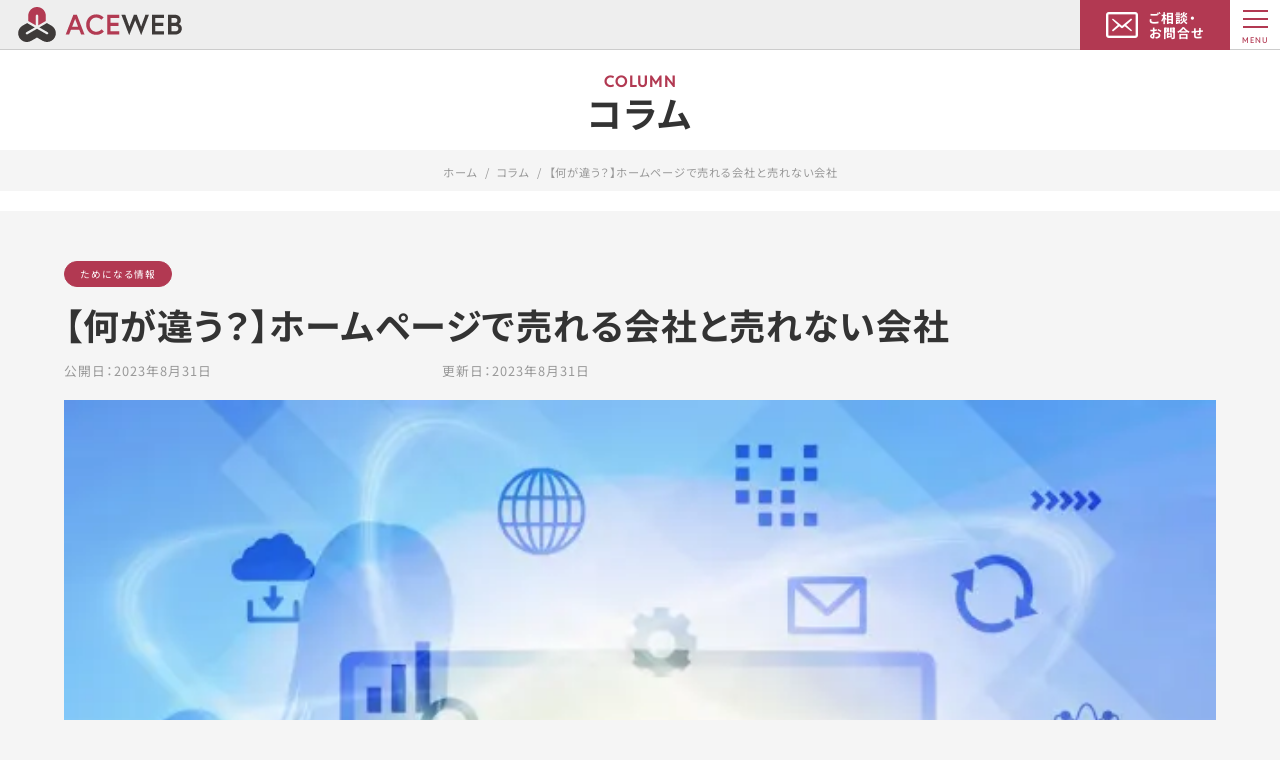

--- FILE ---
content_type: text/html; charset=UTF-8
request_url: https://aceweb.jp/column/hp_direction_20230831/
body_size: 22951
content:
<!DOCTYPE html>
<html lang="ja">
<head>
<!-- Google Tag Manager -->
<script>(function(w,d,s,l,i){w[l]=w[l]||[];w[l].push({'gtm.start':
new Date().getTime(),event:'gtm.js'});var f=d.getElementsByTagName(s)[0],
j=d.createElement(s),dl=l!='dataLayer'?'&l='+l:'';j.async=true;j.src=
'https://www.googletagmanager.com/gtm.js?id='+i+dl;f.parentNode.insertBefore(j,f);
})(window,document,'script','dataLayer','GTM-WF8Q2K');</script>
<!-- End Google Tag Manager -->



<link rel="stylesheet" href="https://aceweb.jp/wp-content/themes/aceweb02/temp/css/fonts.css"><meta charset="utf-8">
<meta name="viewport" content="width=device-width, initial-scale=1.0">
<link rel="shortcut icon" type="image/x-icon" href="https://aceweb.jp/wp-content/themes/aceweb02/temp/images/favicon.ico">
<meta name="format-detection" content="telephone=no">

<link rel="contents" href="/sitemap/">

<link href="https://aceweb.jp/wp-content/themes/aceweb02/temp/css/hover.css" rel="stylesheet" media="all">
<!--
<link rel="stylesheet" href="https://cdnjs.cloudflare.com/ajax/libs/animate.css/4.1.1/animate.min.css">
-->


<link rel="preload" href="https://aceweb.jp/wp-content/themes/aceweb02/temp/css/reset.css" as="style">
<link rel="stylesheet" href="https://aceweb.jp/wp-content/themes/aceweb02/temp/css/reset.css">
<link rel="stylesheet" href="https://aceweb.jp/wp-content/themes/aceweb02/temp/css/style.css">
<link rel="stylesheet" href="https://aceweb.jp/wp-content/themes/aceweb02/style.css" type="text/css">

<meta name='robots' content='max-image-preview:large' />
	<style>img:is([sizes="auto" i], [sizes^="auto," i]) { contain-intrinsic-size: 3000px 1500px }</style>
	<link rel='dns-prefetch' href='//static.addtoany.com' />
<link rel='dns-prefetch' href='//www.googletagmanager.com' />

<!-- SEO SIMPLE PACK 3.2.1 -->
<title>ホームページで売れる会社と売れない会社</title>
<meta name="description" content="ホームページで売れる会社と売れない会社">
<meta name="keywords" content="ホームページで売れる会社と売れない会社">
<link rel="canonical" href="https://aceweb.jp/column/hp_direction_20230831/">
<meta property="og:locale" content="ja_JP">
<meta property="og:type" content="article">
<meta property="og:image" content="https://aceweb.jp/wp-content/uploads/2968317_s.jpg">
<meta property="og:title" content="ホームページで売れる会社と売れない会社">
<meta property="og:description" content="ホームページで売れる会社と売れない会社">
<meta property="og:url" content="https://aceweb.jp/column/hp_direction_20230831/">
<meta property="og:site_name" content="群馬県のホームページ制作会社｜ACEWEB(エースウェブ)">
<meta name="twitter:card" content="summary_large_image">
<!-- / SEO SIMPLE PACK -->

		<!-- This site uses the Google Analytics by MonsterInsights plugin v8.25.0 - Using Analytics tracking - https://www.monsterinsights.com/ -->
							<script src="//www.googletagmanager.com/gtag/js?id=G-TLQP0DJ361"  data-cfasync="false" data-wpfc-render="false" type="text/javascript" async></script>
			<script data-cfasync="false" data-wpfc-render="false" type="text/javascript">
				var mi_version = '8.25.0';
				var mi_track_user = true;
				var mi_no_track_reason = '';
								var MonsterInsightsDefaultLocations = {"page_location":"https:\/\/aceweb.jp\/column\/hp_direction_20230831\/"};
				if ( typeof MonsterInsightsPrivacyGuardFilter === 'function' ) {
					var MonsterInsightsLocations = (typeof MonsterInsightsExcludeQuery === 'object') ? MonsterInsightsPrivacyGuardFilter( MonsterInsightsExcludeQuery ) : MonsterInsightsPrivacyGuardFilter( MonsterInsightsDefaultLocations );
				} else {
					var MonsterInsightsLocations = (typeof MonsterInsightsExcludeQuery === 'object') ? MonsterInsightsExcludeQuery : MonsterInsightsDefaultLocations;
				}

								var disableStrs = [
										'ga-disable-G-TLQP0DJ361',
									];

				/* Function to detect opted out users */
				function __gtagTrackerIsOptedOut() {
					for (var index = 0; index < disableStrs.length; index++) {
						if (document.cookie.indexOf(disableStrs[index] + '=true') > -1) {
							return true;
						}
					}

					return false;
				}

				/* Disable tracking if the opt-out cookie exists. */
				if (__gtagTrackerIsOptedOut()) {
					for (var index = 0; index < disableStrs.length; index++) {
						window[disableStrs[index]] = true;
					}
				}

				/* Opt-out function */
				function __gtagTrackerOptout() {
					for (var index = 0; index < disableStrs.length; index++) {
						document.cookie = disableStrs[index] + '=true; expires=Thu, 31 Dec 2099 23:59:59 UTC; path=/';
						window[disableStrs[index]] = true;
					}
				}

				if ('undefined' === typeof gaOptout) {
					function gaOptout() {
						__gtagTrackerOptout();
					}
				}
								window.dataLayer = window.dataLayer || [];

				window.MonsterInsightsDualTracker = {
					helpers: {},
					trackers: {},
				};
				if (mi_track_user) {
					function __gtagDataLayer() {
						dataLayer.push(arguments);
					}

					function __gtagTracker(type, name, parameters) {
						if (!parameters) {
							parameters = {};
						}

						if (parameters.send_to) {
							__gtagDataLayer.apply(null, arguments);
							return;
						}

						if (type === 'event') {
														parameters.send_to = monsterinsights_frontend.v4_id;
							var hookName = name;
							if (typeof parameters['event_category'] !== 'undefined') {
								hookName = parameters['event_category'] + ':' + name;
							}

							if (typeof MonsterInsightsDualTracker.trackers[hookName] !== 'undefined') {
								MonsterInsightsDualTracker.trackers[hookName](parameters);
							} else {
								__gtagDataLayer('event', name, parameters);
							}
							
						} else {
							__gtagDataLayer.apply(null, arguments);
						}
					}

					__gtagTracker('js', new Date());
					__gtagTracker('set', {
						'developer_id.dZGIzZG': true,
											});
					if ( MonsterInsightsLocations.page_location ) {
						__gtagTracker('set', MonsterInsightsLocations);
					}
										__gtagTracker('config', 'G-TLQP0DJ361', {"forceSSL":"true","link_attribution":"true"} );
															window.gtag = __gtagTracker;										(function () {
						/* https://developers.google.com/analytics/devguides/collection/analyticsjs/ */
						/* ga and __gaTracker compatibility shim. */
						var noopfn = function () {
							return null;
						};
						var newtracker = function () {
							return new Tracker();
						};
						var Tracker = function () {
							return null;
						};
						var p = Tracker.prototype;
						p.get = noopfn;
						p.set = noopfn;
						p.send = function () {
							var args = Array.prototype.slice.call(arguments);
							args.unshift('send');
							__gaTracker.apply(null, args);
						};
						var __gaTracker = function () {
							var len = arguments.length;
							if (len === 0) {
								return;
							}
							var f = arguments[len - 1];
							if (typeof f !== 'object' || f === null || typeof f.hitCallback !== 'function') {
								if ('send' === arguments[0]) {
									var hitConverted, hitObject = false, action;
									if ('event' === arguments[1]) {
										if ('undefined' !== typeof arguments[3]) {
											hitObject = {
												'eventAction': arguments[3],
												'eventCategory': arguments[2],
												'eventLabel': arguments[4],
												'value': arguments[5] ? arguments[5] : 1,
											}
										}
									}
									if ('pageview' === arguments[1]) {
										if ('undefined' !== typeof arguments[2]) {
											hitObject = {
												'eventAction': 'page_view',
												'page_path': arguments[2],
											}
										}
									}
									if (typeof arguments[2] === 'object') {
										hitObject = arguments[2];
									}
									if (typeof arguments[5] === 'object') {
										Object.assign(hitObject, arguments[5]);
									}
									if ('undefined' !== typeof arguments[1].hitType) {
										hitObject = arguments[1];
										if ('pageview' === hitObject.hitType) {
											hitObject.eventAction = 'page_view';
										}
									}
									if (hitObject) {
										action = 'timing' === arguments[1].hitType ? 'timing_complete' : hitObject.eventAction;
										hitConverted = mapArgs(hitObject);
										__gtagTracker('event', action, hitConverted);
									}
								}
								return;
							}

							function mapArgs(args) {
								var arg, hit = {};
								var gaMap = {
									'eventCategory': 'event_category',
									'eventAction': 'event_action',
									'eventLabel': 'event_label',
									'eventValue': 'event_value',
									'nonInteraction': 'non_interaction',
									'timingCategory': 'event_category',
									'timingVar': 'name',
									'timingValue': 'value',
									'timingLabel': 'event_label',
									'page': 'page_path',
									'location': 'page_location',
									'title': 'page_title',
									'referrer' : 'page_referrer',
								};
								for (arg in args) {
																		if (!(!args.hasOwnProperty(arg) || !gaMap.hasOwnProperty(arg))) {
										hit[gaMap[arg]] = args[arg];
									} else {
										hit[arg] = args[arg];
									}
								}
								return hit;
							}

							try {
								f.hitCallback();
							} catch (ex) {
							}
						};
						__gaTracker.create = newtracker;
						__gaTracker.getByName = newtracker;
						__gaTracker.getAll = function () {
							return [];
						};
						__gaTracker.remove = noopfn;
						__gaTracker.loaded = true;
						window['__gaTracker'] = __gaTracker;
					})();
									} else {
										console.log("");
					(function () {
						function __gtagTracker() {
							return null;
						}

						window['__gtagTracker'] = __gtagTracker;
						window['gtag'] = __gtagTracker;
					})();
									}
			</script>
				<!-- / Google Analytics by MonsterInsights -->
		<script type="text/javascript">
/* <![CDATA[ */
window._wpemojiSettings = {"baseUrl":"https:\/\/s.w.org\/images\/core\/emoji\/16.0.1\/72x72\/","ext":".png","svgUrl":"https:\/\/s.w.org\/images\/core\/emoji\/16.0.1\/svg\/","svgExt":".svg","source":{"concatemoji":"https:\/\/aceweb.jp\/wp-includes\/js\/wp-emoji-release.min.js?ver=6.8.3"}};
/*! This file is auto-generated */
!function(s,n){var o,i,e;function c(e){try{var t={supportTests:e,timestamp:(new Date).valueOf()};sessionStorage.setItem(o,JSON.stringify(t))}catch(e){}}function p(e,t,n){e.clearRect(0,0,e.canvas.width,e.canvas.height),e.fillText(t,0,0);var t=new Uint32Array(e.getImageData(0,0,e.canvas.width,e.canvas.height).data),a=(e.clearRect(0,0,e.canvas.width,e.canvas.height),e.fillText(n,0,0),new Uint32Array(e.getImageData(0,0,e.canvas.width,e.canvas.height).data));return t.every(function(e,t){return e===a[t]})}function u(e,t){e.clearRect(0,0,e.canvas.width,e.canvas.height),e.fillText(t,0,0);for(var n=e.getImageData(16,16,1,1),a=0;a<n.data.length;a++)if(0!==n.data[a])return!1;return!0}function f(e,t,n,a){switch(t){case"flag":return n(e,"\ud83c\udff3\ufe0f\u200d\u26a7\ufe0f","\ud83c\udff3\ufe0f\u200b\u26a7\ufe0f")?!1:!n(e,"\ud83c\udde8\ud83c\uddf6","\ud83c\udde8\u200b\ud83c\uddf6")&&!n(e,"\ud83c\udff4\udb40\udc67\udb40\udc62\udb40\udc65\udb40\udc6e\udb40\udc67\udb40\udc7f","\ud83c\udff4\u200b\udb40\udc67\u200b\udb40\udc62\u200b\udb40\udc65\u200b\udb40\udc6e\u200b\udb40\udc67\u200b\udb40\udc7f");case"emoji":return!a(e,"\ud83e\udedf")}return!1}function g(e,t,n,a){var r="undefined"!=typeof WorkerGlobalScope&&self instanceof WorkerGlobalScope?new OffscreenCanvas(300,150):s.createElement("canvas"),o=r.getContext("2d",{willReadFrequently:!0}),i=(o.textBaseline="top",o.font="600 32px Arial",{});return e.forEach(function(e){i[e]=t(o,e,n,a)}),i}function t(e){var t=s.createElement("script");t.src=e,t.defer=!0,s.head.appendChild(t)}"undefined"!=typeof Promise&&(o="wpEmojiSettingsSupports",i=["flag","emoji"],n.supports={everything:!0,everythingExceptFlag:!0},e=new Promise(function(e){s.addEventListener("DOMContentLoaded",e,{once:!0})}),new Promise(function(t){var n=function(){try{var e=JSON.parse(sessionStorage.getItem(o));if("object"==typeof e&&"number"==typeof e.timestamp&&(new Date).valueOf()<e.timestamp+604800&&"object"==typeof e.supportTests)return e.supportTests}catch(e){}return null}();if(!n){if("undefined"!=typeof Worker&&"undefined"!=typeof OffscreenCanvas&&"undefined"!=typeof URL&&URL.createObjectURL&&"undefined"!=typeof Blob)try{var e="postMessage("+g.toString()+"("+[JSON.stringify(i),f.toString(),p.toString(),u.toString()].join(",")+"));",a=new Blob([e],{type:"text/javascript"}),r=new Worker(URL.createObjectURL(a),{name:"wpTestEmojiSupports"});return void(r.onmessage=function(e){c(n=e.data),r.terminate(),t(n)})}catch(e){}c(n=g(i,f,p,u))}t(n)}).then(function(e){for(var t in e)n.supports[t]=e[t],n.supports.everything=n.supports.everything&&n.supports[t],"flag"!==t&&(n.supports.everythingExceptFlag=n.supports.everythingExceptFlag&&n.supports[t]);n.supports.everythingExceptFlag=n.supports.everythingExceptFlag&&!n.supports.flag,n.DOMReady=!1,n.readyCallback=function(){n.DOMReady=!0}}).then(function(){return e}).then(function(){var e;n.supports.everything||(n.readyCallback(),(e=n.source||{}).concatemoji?t(e.concatemoji):e.wpemoji&&e.twemoji&&(t(e.twemoji),t(e.wpemoji)))}))}((window,document),window._wpemojiSettings);
/* ]]> */
</script>
<link rel='stylesheet' id='snow-monkey-blocks/child-pages/nopro-css' href='https://aceweb.jp/wp-content/plugins/snow-monkey-blocks/dist/blocks/child-pages/nopro.css?ver=1702361940' type='text/css' media='all' />
<link rel='stylesheet' id='snow-monkey-blocks/contents-outline/nopro-css' href='https://aceweb.jp/wp-content/plugins/snow-monkey-blocks/dist/blocks/contents-outline/nopro.css?ver=1702361940' type='text/css' media='all' />
<link rel='stylesheet' id='snow-monkey-blocks/like-me-box/nopro-css' href='https://aceweb.jp/wp-content/plugins/snow-monkey-blocks/dist/blocks/like-me-box/nopro.css?ver=1702361940' type='text/css' media='all' />
<link rel='stylesheet' id='snow-monkey-blocks/pickup-slider/nopro-css' href='https://aceweb.jp/wp-content/plugins/snow-monkey-blocks/dist/blocks/pickup-slider/nopro.css?ver=1702361940' type='text/css' media='all' />
<link rel='stylesheet' id='snow-monkey-blocks/recent-posts/nopro-css' href='https://aceweb.jp/wp-content/plugins/snow-monkey-blocks/dist/blocks/recent-posts/nopro.css?ver=1702361940' type='text/css' media='all' />
<link rel='stylesheet' id='snow-monkey-blocks/rss/nopro-css' href='https://aceweb.jp/wp-content/plugins/snow-monkey-blocks/dist/blocks/rss/nopro.css?ver=1702361940' type='text/css' media='all' />
<link rel='stylesheet' id='snow-monkey-blocks/taxonomy-posts/nopro-css' href='https://aceweb.jp/wp-content/plugins/snow-monkey-blocks/dist/blocks/taxonomy-posts/nopro.css?ver=1702361940' type='text/css' media='all' />
<link rel='stylesheet' id='snow-monkey-blocks/taxonomy-terms/nopro-css' href='https://aceweb.jp/wp-content/plugins/snow-monkey-blocks/dist/blocks/taxonomy-terms/nopro.css?ver=1702361940' type='text/css' media='all' />
<style id='wp-emoji-styles-inline-css' type='text/css'>

	img.wp-smiley, img.emoji {
		display: inline !important;
		border: none !important;
		box-shadow: none !important;
		height: 1em !important;
		width: 1em !important;
		margin: 0 0.07em !important;
		vertical-align: -0.1em !important;
		background: none !important;
		padding: 0 !important;
	}
</style>
<link rel='stylesheet' id='wp-block-library-css' href='https://aceweb.jp/wp-includes/css/dist/block-library/style.min.css?ver=6.8.3' type='text/css' media='all' />
<style id='wp-block-library-inline-css' type='text/css'>
.vk-cols--reverse{flex-direction:row-reverse}.vk-cols--hasbtn{margin-bottom:0}.vk-cols--hasbtn>.row>.vk_gridColumn_item,.vk-cols--hasbtn>.wp-block-column{position:relative;padding-bottom:3em}.vk-cols--hasbtn>.row>.vk_gridColumn_item>.wp-block-buttons,.vk-cols--hasbtn>.row>.vk_gridColumn_item>.vk_button,.vk-cols--hasbtn>.wp-block-column>.wp-block-buttons,.vk-cols--hasbtn>.wp-block-column>.vk_button{position:absolute;bottom:0;width:100%}.vk-cols--fit.wp-block-columns{gap:0}.vk-cols--fit.wp-block-columns,.vk-cols--fit.wp-block-columns:not(.is-not-stacked-on-mobile){margin-top:0;margin-bottom:0;justify-content:space-between}.vk-cols--fit.wp-block-columns>.wp-block-column *:last-child,.vk-cols--fit.wp-block-columns:not(.is-not-stacked-on-mobile)>.wp-block-column *:last-child{margin-bottom:0}.vk-cols--fit.wp-block-columns>.wp-block-column>.wp-block-cover,.vk-cols--fit.wp-block-columns:not(.is-not-stacked-on-mobile)>.wp-block-column>.wp-block-cover{margin-top:0}.vk-cols--fit.wp-block-columns.has-background,.vk-cols--fit.wp-block-columns:not(.is-not-stacked-on-mobile).has-background{padding:0}@media(max-width: 599px){.vk-cols--fit.wp-block-columns:not(.has-background)>.wp-block-column:not(.has-background),.vk-cols--fit.wp-block-columns:not(.is-not-stacked-on-mobile):not(.has-background)>.wp-block-column:not(.has-background){padding-left:0 !important;padding-right:0 !important}}@media(min-width: 782px){.vk-cols--fit.wp-block-columns .block-editor-block-list__block.wp-block-column:not(:first-child),.vk-cols--fit.wp-block-columns>.wp-block-column:not(:first-child),.vk-cols--fit.wp-block-columns:not(.is-not-stacked-on-mobile) .block-editor-block-list__block.wp-block-column:not(:first-child),.vk-cols--fit.wp-block-columns:not(.is-not-stacked-on-mobile)>.wp-block-column:not(:first-child){margin-left:0}}@media(min-width: 600px)and (max-width: 781px){.vk-cols--fit.wp-block-columns .wp-block-column:nth-child(2n),.vk-cols--fit.wp-block-columns:not(.is-not-stacked-on-mobile) .wp-block-column:nth-child(2n){margin-left:0}.vk-cols--fit.wp-block-columns .wp-block-column:not(:only-child),.vk-cols--fit.wp-block-columns:not(.is-not-stacked-on-mobile) .wp-block-column:not(:only-child){flex-basis:50% !important}}.vk-cols--fit--gap1.wp-block-columns{gap:1px}@media(min-width: 600px)and (max-width: 781px){.vk-cols--fit--gap1.wp-block-columns .wp-block-column:not(:only-child){flex-basis:calc(50% - 1px) !important}}.vk-cols--fit.vk-cols--grid>.block-editor-block-list__block,.vk-cols--fit.vk-cols--grid>.wp-block-column,.vk-cols--fit.vk-cols--grid:not(.is-not-stacked-on-mobile)>.block-editor-block-list__block,.vk-cols--fit.vk-cols--grid:not(.is-not-stacked-on-mobile)>.wp-block-column{flex-basis:50%;box-sizing:border-box}@media(max-width: 599px){.vk-cols--fit.vk-cols--grid.vk-cols--grid--alignfull>.wp-block-column:nth-child(2)>.wp-block-cover,.vk-cols--fit.vk-cols--grid.vk-cols--grid--alignfull>.wp-block-column:nth-child(2)>.vk_outer,.vk-cols--fit.vk-cols--grid:not(.is-not-stacked-on-mobile).vk-cols--grid--alignfull>.wp-block-column:nth-child(2)>.wp-block-cover,.vk-cols--fit.vk-cols--grid:not(.is-not-stacked-on-mobile).vk-cols--grid--alignfull>.wp-block-column:nth-child(2)>.vk_outer{width:100vw;margin-right:calc((100% - 100vw)/2);margin-left:calc((100% - 100vw)/2)}}@media(min-width: 600px){.vk-cols--fit.vk-cols--grid.vk-cols--grid--alignfull>.wp-block-column:nth-child(2)>.wp-block-cover,.vk-cols--fit.vk-cols--grid.vk-cols--grid--alignfull>.wp-block-column:nth-child(2)>.vk_outer,.vk-cols--fit.vk-cols--grid:not(.is-not-stacked-on-mobile).vk-cols--grid--alignfull>.wp-block-column:nth-child(2)>.wp-block-cover,.vk-cols--fit.vk-cols--grid:not(.is-not-stacked-on-mobile).vk-cols--grid--alignfull>.wp-block-column:nth-child(2)>.vk_outer{margin-right:calc(100% - 50vw);width:50vw}}@media(min-width: 600px){.vk-cols--fit.vk-cols--grid.vk-cols--grid--alignfull.vk-cols--reverse>.wp-block-column,.vk-cols--fit.vk-cols--grid:not(.is-not-stacked-on-mobile).vk-cols--grid--alignfull.vk-cols--reverse>.wp-block-column{margin-left:0;margin-right:0}.vk-cols--fit.vk-cols--grid.vk-cols--grid--alignfull.vk-cols--reverse>.wp-block-column:nth-child(2)>.wp-block-cover,.vk-cols--fit.vk-cols--grid.vk-cols--grid--alignfull.vk-cols--reverse>.wp-block-column:nth-child(2)>.vk_outer,.vk-cols--fit.vk-cols--grid:not(.is-not-stacked-on-mobile).vk-cols--grid--alignfull.vk-cols--reverse>.wp-block-column:nth-child(2)>.wp-block-cover,.vk-cols--fit.vk-cols--grid:not(.is-not-stacked-on-mobile).vk-cols--grid--alignfull.vk-cols--reverse>.wp-block-column:nth-child(2)>.vk_outer{margin-left:calc(100% - 50vw)}}.vk-cols--menu h2,.vk-cols--menu h3,.vk-cols--menu h4,.vk-cols--menu h5{margin-bottom:.2em;text-shadow:#000 0 0 10px}.vk-cols--menu h2:first-child,.vk-cols--menu h3:first-child,.vk-cols--menu h4:first-child,.vk-cols--menu h5:first-child{margin-top:0}.vk-cols--menu p{margin-bottom:1rem;text-shadow:#000 0 0 10px}.vk-cols--menu .wp-block-cover__inner-container:last-child{margin-bottom:0}.vk-cols--fitbnrs .wp-block-column .wp-block-cover:hover img{filter:unset}.vk-cols--fitbnrs .wp-block-column .wp-block-cover:hover{background-color:unset}.vk-cols--fitbnrs .wp-block-column .wp-block-cover:hover .wp-block-cover__image-background{filter:unset !important}.vk-cols--fitbnrs .wp-block-cover__inner-container{position:absolute;height:100%;width:100%}.vk-cols--fitbnrs .vk_button{height:100%;margin:0}.vk-cols--fitbnrs .vk_button .vk_button_btn,.vk-cols--fitbnrs .vk_button .btn{height:100%;width:100%;border:none;box-shadow:none;background-color:unset !important;transition:unset}.vk-cols--fitbnrs .vk_button .vk_button_btn:hover,.vk-cols--fitbnrs .vk_button .btn:hover{transition:unset}.vk-cols--fitbnrs .vk_button .vk_button_btn:after,.vk-cols--fitbnrs .vk_button .btn:after{border:none}.vk-cols--fitbnrs .vk_button .vk_button_link_txt{width:100%;position:absolute;top:50%;left:50%;transform:translateY(-50%) translateX(-50%);font-size:2rem;text-shadow:#000 0 0 10px}.vk-cols--fitbnrs .vk_button .vk_button_link_subCaption{width:100%;position:absolute;top:calc(50% + 2.2em);left:50%;transform:translateY(-50%) translateX(-50%);text-shadow:#000 0 0 10px}@media(min-width: 992px){.vk-cols--media.wp-block-columns{gap:3rem}}.vk-fit-map figure{margin-bottom:0}.vk-fit-map iframe{position:relative;margin-bottom:0;display:block;max-height:400px;width:100vw}.vk-fit-map:is(.alignfull,.alignwide) div{max-width:100%}.vk-table--th--width25 :where(tr>*:first-child){width:25%}.vk-table--th--width30 :where(tr>*:first-child){width:30%}.vk-table--th--width35 :where(tr>*:first-child){width:35%}.vk-table--th--width40 :where(tr>*:first-child){width:40%}.vk-table--th--bg-bright :where(tr>*:first-child){background-color:var(--wp--preset--color--bg-secondary, rgba(0, 0, 0, 0.05))}@media(max-width: 599px){.vk-table--mobile-block :is(th,td){width:100%;display:block}.vk-table--mobile-block.wp-block-table table :is(th,td){border-top:none}}.vk-table--width--th25 :where(tr>*:first-child){width:25%}.vk-table--width--th30 :where(tr>*:first-child){width:30%}.vk-table--width--th35 :where(tr>*:first-child){width:35%}.vk-table--width--th40 :where(tr>*:first-child){width:40%}.no-margin{margin:0}@media(max-width: 599px){.wp-block-image.vk-aligncenter--mobile>.alignright{float:none;margin-left:auto;margin-right:auto}.vk-no-padding-horizontal--mobile{padding-left:0 !important;padding-right:0 !important}}
/* VK Color Palettes */
</style>
<style id='classic-theme-styles-inline-css' type='text/css'>
/*! This file is auto-generated */
.wp-block-button__link{color:#fff;background-color:#32373c;border-radius:9999px;box-shadow:none;text-decoration:none;padding:calc(.667em + 2px) calc(1.333em + 2px);font-size:1.125em}.wp-block-file__button{background:#32373c;color:#fff;text-decoration:none}
</style>
<link rel='stylesheet' id='vk-google-job-posting-manager-block-css' href='https://aceweb.jp/wp-content/plugins/vk-google-job-posting-manager/blocks/create-table/build/style.css?ver=e13a2bed4ec490bbacc1' type='text/css' media='all' />
<style id='snow-monkey-blocks-accordion-style-inline-css' type='text/css'>
.smb-accordion{--smb-accordion--gap:var(--_margin-1);--smb-accordion--title-background-color:var(--_lighter-color-gray)}.smb-accordion>*+*{margin-top:var(--smb-accordion--gap)}.smb-accordion__item{position:relative}.smb-accordion__item__title{align-items:center;background-color:var(--smb-accordion--title-background-color);display:flex;padding:calc(var(--_padding-1)*.5) var(--_padding-1)}.smb-accordion__item__title__label{flex:1 1 auto}.smb-accordion__item__title__icon{--_transition-duration:var(--_global--transition-duration);--_transition-function-timing:var(--_global--transition-function-timing);--_transition-delay:var(--_global--transition-delay);flex:0 0 auto;margin-left:var(--_margin-1);transition:transform var(--_transition-duration) var(--_transition-function-timing) var(--_transition-delay)}.smb-accordion__item__control{-webkit-appearance:none!important;appearance:none!important;bottom:0!important;cursor:pointer!important;display:block!important;height:100%!important;left:0!important;opacity:0!important;outline:none!important;position:absolute!important;right:0!important;top:0!important;width:100%!important;z-index:1!important}.smb-accordion__item__control:focus-visible{opacity:1!important;outline:1px solid!important}.smb-accordion__item__body{display:none;padding:var(--_padding1);position:relative;z-index:2}.smb-accordion .smb-accordion__item__control:checked+.smb-accordion__item__body,.smb-accordion .smb-accordion__item__control:checked+.smb-accordion__item__title+.smb-accordion__item__body{display:block}.smb-accordion .smb-accordion__item__control:checked+.smb-accordion__item__title>.smb-accordion__item__title__icon{transform:rotate(180deg)}:where(.smb-accordion__item__body.is-layout-constrained>*){--wp--style--global--content-size:100%;--wp--style--global--wide-size:100%}
</style>
<style id='snow-monkey-blocks-alert-style-inline-css' type='text/css'>
.smb-alert{--smb-alert--border-radius:var(--_global--border-radius);--smb-alert--background-color:#fff9e6;--smb-alert--border-color:#fff3cd;--smb-alert--color:#5a4d26;--smb-alert--padding:var(--_padding1);--smb-alert--icon-color:#ffc81a;--smb-alert--warning-background-color:#ffede6;--smb-alert--warning-border-color:#ffdacd;--smb-alert--warning-color:#361f17;--smb-alert--warning-icon-color:#ff561a;--smb-alert--success-background-color:#f4ffe6;--smb-alert--success-border-color:#dfffb3;--smb-alert--success-color:#28321b;--smb-alert--success-icon-color:#84e600;--smb-alert--remark-background-color:var(--_lightest-color-gray);--smb-alert--remark-border-color:var(--_lighter-color-gray);--smb-alert--remark-color:var(--_color-text);--smb-alert--remark-icon-color:var(--_color-gray);background-color:var(--smb-alert--background-color);border:1px solid var(--smb-alert--border-color);border-radius:var(--smb-alert--border-radius);color:var(--smb-alert--color);display:block;padding:var(--smb-alert--padding)}.smb-alert .svg-inline--fa{color:var(--smb-alert--icon-color)}.smb-alert--warning{--smb-alert--background-color:var(--smb-alert--warning-background-color);--smb-alert--border-color:var(--smb-alert--warning-border-color);--smb-alert--color:var(--smb-alert--warning-color);--smb-alert--icon-color:var(--smb-alert--warning-icon-color)}.smb-alert--success{--smb-alert--background-color:var(--smb-alert--success-background-color);--smb-alert--border-color:var(--smb-alert--success-border-color);--smb-alert--color:var(--smb-alert--success-color);--smb-alert--icon-color:var(--smb-alert--success-icon-color)}.smb-alert--remark{--smb-alert--background-color:var(--smb-alert--remark-background-color);--smb-alert--border-color:var(--smb-alert--remark-border-color);--smb-alert--color:var(--smb-alert--remark-color);--smb-alert--icon-color:var(--smb-alert--remark-icon-color)}.smb-alert__title{align-items:center;display:flex;margin-bottom:var(--_margin-1);position:relative}.smb-alert__title .svg-inline--fa{--_font-size-level:3;flex:0 0 auto;font-size:var(--_fluid-font-size);height:1em;line-height:var(--_line-height);margin-right:var(--_margin-2);position:relative;top:-1px}:where(.smb-alert__body.is-layout-constrained>*){--wp--style--global--content-size:100%;--wp--style--global--wide-size:100%}
</style>
<link rel='stylesheet' id='snow-monkey-blocks-balloon-style-css' href='https://aceweb.jp/wp-content/plugins/snow-monkey-blocks/dist/blocks/balloon/style.css?ver=6.8.3' type='text/css' media='all' />
<style id='snow-monkey-blocks-box-style-inline-css' type='text/css'>
.smb-box{--smb-box--background-color:#0000;--smb-box--background-image:initial;--smb-box--background-opacity:1;--smb-box--border-color:var(--_lighter-color-gray);--smb-box--border-style:solid;--smb-box--border-width:0px;--smb-box--border-radius:var(--_global--border-radius);--smb-box--box-shadow:initial;--smb-box--color:inherit;--smb-box--padding:var(--_padding1);border-radius:var(--smb-box--border-radius);border-width:0;box-shadow:var(--smb-box--box-shadow);color:var(--smb-box--color);overflow:visible;padding:var(--smb-box--padding);position:relative}.smb-box--p-s{--smb-box--padding:var(--_padding-1)}.smb-box--p-l{--smb-box--padding:var(--_padding2)}.smb-box__background{background-color:var(--smb-box--background-color);background-image:var(--smb-box--background-image);border:var(--smb-box--border-width) var(--smb-box--border-style) var(--smb-box--border-color);border-radius:var(--smb-box--border-radius);bottom:0;display:block;left:0;opacity:var(--smb-box--background-opacity);position:absolute;right:0;top:0}.smb-box__body{position:relative}:where(.smb-box__body.is-layout-constrained>*){--wp--style--global--content-size:100%;--wp--style--global--wide-size:100%}
</style>
<style id='snow-monkey-blocks-btn-style-inline-css' type='text/css'>
.smb-btn{--smb-btn--background-color:var(--wp--preset--color--black);--smb-btn--background-image:initial;--smb-btn--border:none;--smb-btn--border-radius:var(--_global--border-radius);--smb-btn--color:var(--wp--preset--color--white);--smb-btn--padding:var(--_padding-1);--smb-btn--padding-vertical:calc(var(--smb-btn--padding)*0.5);--smb-btn--padding-horizontal:var(--smb-btn--padding);--smb-btn--style--ghost--border-color:var(--smb-btn--background-color,currentColor);--smb-btn--style--ghost--color:currentColor;--smb-btn--style--text--color:currentColor;--_transition-duration:var(--_global--transition-duration);--_transition-function-timing:var(--_global--transition-function-timing);--_transition-delay:var(--_global--transition-delay);background-color:var(--smb-btn--background-color);background-image:var(--smb-btn--background-image);border:var(--smb-btn--border);border-radius:var(--smb-btn--border-radius);color:var(--smb-btn--color);display:inline-flex;justify-content:center;margin:0;max-width:100%;padding:var(--smb-btn--padding-vertical) var(--smb-btn--padding-horizontal);text-decoration:none;transition:all var(--_transition-duration) var(--_transition-function-timing) var(--_transition-delay);white-space:nowrap}.smb-btn__label{color:currentColor;white-space:inherit!important}.smb-btn--little-wider{--smb-btn--padding-horizontal:var(--_padding2)}.smb-btn--wider{--smb-btn--padding-horizontal:var(--_padding3)}.smb-btn--full,.smb-btn--more-wider{width:100%}.smb-btn--wrap{white-space:normal}.smb-btn-wrapper.is-style-ghost .smb-btn{--smb-btn--color:var(--smb-btn--style--ghost--color);background-color:initial;border:1px solid var(--smb-btn--style--ghost--border-color)}.smb-btn-wrapper.is-style-ghost .smb-btn[style*="background-color:"]{background-color:initial!important}.smb-btn-wrapper.is-style-text .smb-btn{--smb-btn--background-color:#0000;--smb-btn--color:var(--smb-btn--style--text--color);border:none}.aligncenter .smb-btn-wrapper,.smb-btn-wrapper.aligncenter{text-align:center}@media (min-width:640px){.smb-btn--more-wider{--smb-btn--padding-horizontal:var(--_padding4);display:inline-block;width:auto}}@media (hover:hover) and (pointer:fine){.smb-btn:active,.smb-btn:focus,.smb-btn:hover{filter:brightness(90%)}}
</style>
<link rel='stylesheet' id='snow-monkey-blocks-btn-box-style-css' href='https://aceweb.jp/wp-content/plugins/snow-monkey-blocks/dist/blocks/btn-box/style.css?ver=1702361940' type='text/css' media='all' />
<style id='snow-monkey-blocks-buttons-style-inline-css' type='text/css'>
.smb-buttons{--smb-buttons--gap:var(--_margin1);display:flex;flex-wrap:wrap;gap:var(--smb-buttons--gap)}.smb-buttons.has-text-align-left,.smb-buttons.is-content-justification-left{justify-content:flex-start}.smb-buttons.has-text-align-center,.smb-buttons.is-content-justification-center{justify-content:center}.smb-buttons.has-text-align-right,.smb-buttons.is-content-justification-right{justify-content:flex-end}.smb-buttons.is-content-justification-space-between{justify-content:space-between}.smb-buttons>.smb-btn-wrapper{flex:0 1 auto;margin:0}.smb-buttons>.smb-btn-wrapper--full{flex:1 1 auto}@media not all and (min-width:640px){.smb-buttons>.smb-btn-wrapper--more-wider{flex:1 1 auto}}
</style>
<link rel='stylesheet' id='snow-monkey-blocks-categories-list-style-css' href='https://aceweb.jp/wp-content/plugins/snow-monkey-blocks/dist/blocks/categories-list/style.css?ver=6.8.3' type='text/css' media='all' />
<style id='snow-monkey-blocks-container-style-inline-css' type='text/css'>
.smb-container__body{margin-left:auto;margin-right:auto;max-width:100%}.smb-container--no-gutters{padding-left:0!important;padding-right:0!important}:where(.smb-container__body.is-layout-constrained>*){--wp--style--global--content-size:100%;--wp--style--global--wide-size:100%}
</style>
<style id='snow-monkey-blocks-countdown-style-inline-css' type='text/css'>
.smb-countdown{--smb-countdown--gap:var(--_margin-2);--smb-countdown--numeric-color:currentColor;--smb-countdown--clock-color:currentColor}.smb-countdown__list{align-items:center;align-self:center;display:flex;flex-direction:row;flex-wrap:wrap;list-style-type:none;margin-left:0;padding-left:0}.smb-countdown__list-item{margin:0 var(--smb-countdown--gap);text-align:center}.smb-countdown__list-item:first-child{margin-left:0}.smb-countdown__list-item:last-child{margin-right:0}.smb-countdown__list-item__numeric{--_font-size-level:3;color:var(--smb-countdown--numeric-color);display:block;font-size:var(--_fluid-font-size);font-weight:700;line-height:var(--_line-height)}.smb-countdown__list-item__clock{--_font-size-level:-1;color:var(--smb-countdown--clock-color);display:block;font-size:var(--_font-size);line-height:var(--_line-height)}.smb-countdown .align-center{justify-content:center}.smb-countdown .align-left{justify-content:flex-start}.smb-countdown .align-right{justify-content:flex-end}.is-style-inline .smb-countdown__list-item__clock,.is-style-inline .smb-countdown__list-item__numeric{display:inline}
</style>
<style id='snow-monkey-blocks-directory-structure-style-inline-css' type='text/css'>
.smb-directory-structure{--smb-directory-structure--background-color:var(--_lightest-color-gray);--smb-directory-structure--padding:var(--_padding1);--smb-directory-structure--gap:var(--_margin-2);--smb-directory-structure--icon-color:currentColor;background-color:var(--smb-directory-structure--background-color);overflow-x:auto;overflow-y:hidden;padding:var(--smb-directory-structure--padding)}.smb-directory-structure>*+*{margin-top:var(--smb-directory-structure--gap)}.smb-directory-structure__item{--smb-directory-structure--icon-color:currentColor}.smb-directory-structure__item p{align-items:flex-start;display:flex;flex-wrap:nowrap}.smb-directory-structure .fa-fw{color:var(--smb-directory-structure--icon-color);width:auto}.smb-directory-structure__item__name{margin-left:.5em;white-space:nowrap}.smb-directory-structure__item__list{margin-left:1.5em}.smb-directory-structure__item__list>*{margin-top:var(--smb-directory-structure--gap)}
</style>
<style id='snow-monkey-blocks-evaluation-star-style-inline-css' type='text/css'>
.smb-evaluation-star{--smb-evaluation-star--gap:var(--_margin-2);--smb-evaluation-star--icon-color:#f9bb2d;--smb-evaluation-star--numeric-color:currentColor;align-items:center;display:flex;gap:var(--smb-evaluation-star--gap)}.smb-evaluation-star--title-right .smb-evaluation-star__title{order:1}.smb-evaluation-star__body{display:inline-flex;gap:var(--smb-evaluation-star--gap)}.smb-evaluation-star__numeric{color:var(--smb-evaluation-star--numeric-color);font-weight:700}.smb-evaluation-star__numeric--right{order:1}.smb-evaluation-star__icon{color:var(--smb-evaluation-star--icon-color);display:inline-block}
</style>
<style id='snow-monkey-blocks-faq-style-inline-css' type='text/css'>
.smb-faq{--smb-faq--border-color:var(--_lighter-color-gray);--smb-faq--label-color:initial;--smb-faq--item-gap:var(--_margin1);--smb-faq--item-question-label-color:currentColor;--smb-faq--item-answer-label-color:currentColor;border-top:1px solid var(--smb-faq--border-color)}.smb-faq__item{border-bottom:1px solid var(--smb-faq--border-color);padding:var(--_padding1) 0}.smb-faq__item__answer,.smb-faq__item__question{display:flex;flex-direction:row;flex-wrap:nowrap}.smb-faq__item__answer__label,.smb-faq__item__question__label{--_font-size-level:3;flex:0 0 0%;font-size:var(--_fluid-font-size);font-weight:400;line-height:var(--_line-height);line-height:1.05;margin-right:var(--smb-faq--item-gap);min-width:.8em}.smb-faq__item__answer__body,.smb-faq__item__question__body{flex:1 1 auto}.smb-faq__item__question{font-weight:700;margin:0 0 var(--smb-faq--item-gap)}.smb-faq__item__question__label{color:var(--smb-faq--item-question-label-color)}.smb-faq__item__answer__label{color:var(--smb-faq--item-answer-label-color)}:where(.smb-faq__item__answer__body.is-layout-constrained>*){--wp--style--global--content-size:100%;--wp--style--global--wide-size:100%}
</style>
<style id='snow-monkey-blocks-flex-style-inline-css' type='text/css'>
.smb-flex{--smb-flex--box-shadow:none;box-shadow:var(--smb-flex--box-shadow);flex-direction:column}.smb-flex.is-horizontal{flex-direction:row}.smb-flex.is-vertical{flex-direction:column}.smb-flex>*{--smb--flex-grow:0;--smb--flex-shrink:1;--smb--flex-basis:auto;flex-basis:var(--smb--flex-basis);flex-grow:var(--smb--flex-grow);flex-shrink:var(--smb--flex-shrink);min-width:0}.smb-flex.is-layout-flex{gap:0}
</style>
<style id='snow-monkey-blocks-grid-style-inline-css' type='text/css'>
.smb-grid{--smb-grid--gap:0px;--smb-grid--column-auto-repeat:auto-fit;--smb-grid--columns:1;--smb-grid--column-min-width:250px;--smb-grid--grid-template-columns:none;--smb-grid--rows:1;--smb-grid--grid-template-rows:none;display:grid;gap:var(--smb-grid--gap)}.smb-grid>*{--smb--justify-self:stretch;--smb--align-self:stretch;--smb--grid-column:auto;--smb--grid-row:auto;align-self:var(--smb--align-self);grid-column:var(--smb--grid-column);grid-row:var(--smb--grid-row);justify-self:var(--smb--justify-self);margin-bottom:0;margin-top:0;min-width:0}.smb-grid--columns\:columns{grid-template-columns:repeat(var(--smb-grid--columns),1fr)}.smb-grid--columns\:min{grid-template-columns:repeat(var(--smb-grid--column-auto-repeat),minmax(min(var(--smb-grid--column-min-width),100%),1fr))}.smb-grid--columns\:free{grid-template-columns:var(--smb-grid--grid-template-columns)}.smb-grid--rows\:rows{grid-template-rows:repeat(var(--smb-grid--rows),1fr)}.smb-grid--rows\:free{grid-template-rows:var(--smb-grid--grid-template-rows)}
</style>
<link rel='stylesheet' id='snow-monkey-blocks-hero-header-style-css' href='https://aceweb.jp/wp-content/plugins/snow-monkey-blocks/dist/blocks/hero-header/style.css?ver=6.8.3' type='text/css' media='all' />
<link rel='stylesheet' id='snow-monkey-blocks-information-style-css' href='https://aceweb.jp/wp-content/plugins/snow-monkey-blocks/dist/blocks/information/style.css?ver=6.8.3' type='text/css' media='all' />
<link rel='stylesheet' id='snow-monkey-blocks-items-style-css' href='https://aceweb.jp/wp-content/plugins/snow-monkey-blocks/dist/blocks/items/style.css?ver=1702361940' type='text/css' media='all' />
<style id='snow-monkey-blocks-list-style-inline-css' type='text/css'>
.smb-list{--smb-list--gap:var(--_margin-2)}.smb-list ul{list-style:none!important}.smb-list ul *>li:first-child,.smb-list ul li+li{margin-top:var(--smb-list--gap)}.smb-list ul>li{position:relative}.smb-list ul>li .smb-list__icon{left:-1.5em;position:absolute}
</style>
<link rel='stylesheet' id='snow-monkey-blocks-media-text-style-css' href='https://aceweb.jp/wp-content/plugins/snow-monkey-blocks/dist/blocks/media-text/style.css?ver=6.8.3' type='text/css' media='all' />
<link rel='stylesheet' id='snow-monkey-blocks-panels-style-css' href='https://aceweb.jp/wp-content/plugins/snow-monkey-blocks/dist/blocks/panels/style.css?ver=6.8.3' type='text/css' media='all' />
<style id='snow-monkey-blocks-price-menu-style-inline-css' type='text/css'>
.smb-price-menu{--smb-price-menu--border-color:var(--_lighter-color-gray);--smb-price-menu--item-padding:var(--_padding-1);border-top:1px solid var(--smb-price-menu--border-color)}.smb-price-menu>.smb-price-menu__item{margin-bottom:0;margin-top:0}.smb-price-menu__item{border-bottom:1px solid var(--smb-price-menu--border-color);padding:var(--smb-price-menu--item-padding) 0}@media (min-width:640px){.smb-price-menu__item{align-items:center;display:flex;flex-direction:row;flex-wrap:nowrap;justify-content:space-between}.smb-price-menu__item>*{flex:0 0 auto}}
</style>
<link rel='stylesheet' id='snow-monkey-blocks-pricing-table-style-css' href='https://aceweb.jp/wp-content/plugins/snow-monkey-blocks/dist/blocks/pricing-table/style.css?ver=1702361940' type='text/css' media='all' />
<style id='snow-monkey-blocks-rating-box-style-inline-css' type='text/css'>
.smb-rating-box{--smb-rating-box--gap:var(--_margin-1);--smb-rating-box--bar-border-radius:var(--_global--border-radius);--smb-rating-box--bar-background-color:var(--_lighter-color-gray);--smb-rating-box--rating-background-color:#f9bb2d}.smb-rating-box__body>*+*{margin-top:var(--smb-rating-box--gap)}.smb-rating-box__item__title{margin-bottom:var(--_margin-2)}.smb-rating-box__item__evaluation__bar,.smb-rating-box__item__evaluation__rating{border-radius:var(--smb-rating-box--bar-border-radius);height:1rem}.smb-rating-box__item__evaluation__bar{background-color:var(--smb-rating-box--bar-background-color);position:relative}.smb-rating-box__item__evaluation__rating{background-color:var(--smb-rating-box--rating-background-color);left:0;position:absolute;top:0}.smb-rating-box__item__evaluation__numeric{--_font-size-level:-2;font-size:var(--_font-size);line-height:var(--_line-height);position:absolute;right:0;top:-2rem}
</style>
<style id='snow-monkey-blocks-read-more-box-style-inline-css' type='text/css'>
.smb-read-more-box{--smb-read-more-box--content-height:100px;--smb-read-more-box--mask-color:var(--_global--background-color,#fff)}.smb-read-more-box__content{--_transition-duration:var(--_global--transition-duration);--_transition-function-timing:var(--_global--transition-function-timing);--_transition-delay:var(--_global--transition-delay);overflow:hidden;position:relative;transition:height var(--_transition-duration) var(--_transition-function-timing) var(--_transition-delay)}.smb-read-more-box__content[aria-hidden=true]{height:var(--smb-read-more-box--content-height)}.smb-read-more-box__action{display:flex;flex-wrap:wrap;margin-top:var(--_padding-1)}.smb-read-more-box__action.is-content-justification-left{justify-content:start}.smb-read-more-box__action.is-content-justification-center{justify-content:center}.smb-read-more-box__action.is-content-justification-right{justify-content:end}.smb-read-more-box__btn-wrapper.smb-btn-wrapper--full{flex-grow:1}.smb-read-more-box__button{cursor:pointer}.smb-read-more-box--has-mask .smb-read-more-box__content[aria-hidden=true]:after{background:linear-gradient(to bottom,#0000 0,var(--smb-read-more-box--mask-color) 100%);bottom:0;content:"";display:block;height:50px;left:0;position:absolute;right:0}.smb-read-more-box.is-style-ghost .smb-read-more-box__button{--smb-btn--color:var(--smb-btn--style--ghost--color);background-color:initial;border:1px solid var(--smb-btn--style--ghost--border-color)}.smb-read-more-box.is-style-text .smb-read-more-box__button{--smb-btn--background-color:#0000;--smb-btn--color:var(--smb-btn--style--text--color);--smb-btn--padding:0px;border:none}:where(.smb-read-more-box__content.is-layout-constrained>*){--wp--style--global--content-size:100%;--wp--style--global--wide-size:100%}
</style>
<link rel='stylesheet' id='snow-monkey-blocks-section-style-css' href='https://aceweb.jp/wp-content/plugins/snow-monkey-blocks/dist/blocks/section/style.css?ver=6.8.3' type='text/css' media='all' />
<link rel='stylesheet' id='snow-monkey-blocks-section-break-the-grid-style-css' href='https://aceweb.jp/wp-content/plugins/snow-monkey-blocks/dist/blocks/section-break-the-grid/style.css?ver=1702361940' type='text/css' media='all' />
<link rel='stylesheet' id='snow-monkey-blocks-section-side-heading-style-css' href='https://aceweb.jp/wp-content/plugins/snow-monkey-blocks/dist/blocks/section-side-heading/style.css?ver=1702361940' type='text/css' media='all' />
<link rel='stylesheet' id='snow-monkey-blocks-section-with-bgimage-style-css' href='https://aceweb.jp/wp-content/plugins/snow-monkey-blocks/dist/blocks/section-with-bgimage/style.css?ver=1702361940' type='text/css' media='all' />
<link rel='stylesheet' id='snow-monkey-blocks-section-with-bgvideo-style-css' href='https://aceweb.jp/wp-content/plugins/snow-monkey-blocks/dist/blocks/section-with-bgvideo/style.css?ver=1702361940' type='text/css' media='all' />
<link rel='stylesheet' id='slick-carousel-css' href='https://aceweb.jp/wp-content/plugins/snow-monkey-blocks/dist/packages/slick/slick.css?ver=1702361940' type='text/css' media='all' />
<link rel='stylesheet' id='slick-carousel-theme-css' href='https://aceweb.jp/wp-content/plugins/snow-monkey-blocks/dist/packages/slick/slick-theme.css?ver=1702361940' type='text/css' media='all' />
<link rel='stylesheet' id='snow-monkey-blocks-slider-style-css' href='https://aceweb.jp/wp-content/plugins/snow-monkey-blocks/dist/blocks/slider/style.css?ver=1702361940' type='text/css' media='all' />
<link rel='stylesheet' id='spider-css' href='https://aceweb.jp/wp-content/plugins/snow-monkey-blocks/dist/packages/spider/dist/css/spider.css?ver=1702361940' type='text/css' media='all' />
<link rel='stylesheet' id='snow-monkey-blocks-spider-slider-style-css' href='https://aceweb.jp/wp-content/plugins/snow-monkey-blocks/dist/blocks/spider-slider/style.css?ver=1702361940' type='text/css' media='all' />
<link rel='stylesheet' id='snow-monkey-blocks-spider-contents-slider-style-css' href='https://aceweb.jp/wp-content/plugins/snow-monkey-blocks/dist/blocks/spider-contents-slider/style.css?ver=1702361940' type='text/css' media='all' />
<link rel='stylesheet' id='snow-monkey-blocks-spider-pickup-slider-style-css' href='https://aceweb.jp/wp-content/plugins/snow-monkey-blocks/dist/blocks/spider-pickup-slider/style.css?ver=1702361940' type='text/css' media='all' />
<link rel='stylesheet' id='snow-monkey-blocks-step-style-css' href='https://aceweb.jp/wp-content/plugins/snow-monkey-blocks/dist/blocks/step/style.css?ver=6.8.3' type='text/css' media='all' />
<link rel='stylesheet' id='snow-monkey-blocks-tabs-style-css' href='https://aceweb.jp/wp-content/plugins/snow-monkey-blocks/dist/blocks/tabs/style.css?ver=6.8.3' type='text/css' media='all' />
<style id='snow-monkey-blocks-taxonomy-terms-style-inline-css' type='text/css'>
.smb-taxonomy-terms.is-style-tag .smb-taxonomy-terms__list{list-style:none;margin-left:0;padding-left:0}.smb-taxonomy-terms.is-style-tag .smb-taxonomy-terms__item{display:inline-block;margin:4px 4px 4px 0}.smb-taxonomy-terms.is-style-slash .smb-taxonomy-terms__list{display:flex;flex-wrap:wrap;list-style:none;margin-left:0;padding-left:0}.smb-taxonomy-terms.is-style-slash .smb-taxonomy-terms__item{display:inline-block}.smb-taxonomy-terms.is-style-slash .smb-taxonomy-terms__item:not(:last-child):after{content:"/";display:inline-block;margin:0 .5em}
</style>
<style id='snow-monkey-blocks-testimonial-style-inline-css' type='text/css'>
.smb-testimonial__item{display:flex;flex-direction:row;flex-wrap:nowrap;justify-content:center}.smb-testimonial__item__figure{border-radius:100%;flex:0 0 auto;height:48px;margin-right:var(--_margin-1);margin-top:calc(var(--_half-leading)*1rem);overflow:hidden;width:48px}.smb-testimonial__item__figure img{height:100%;object-fit:cover;object-position:50% 50%;width:100%}.smb-testimonial__item__body{flex:1 1 auto;max-width:100%}.smb-testimonial__item__name{--_font-size-level:-2;font-size:var(--_font-size);line-height:var(--_line-height)}.smb-testimonial__item__name a{color:inherit}.smb-testimonial__item__lede{--_font-size-level:-2;font-size:var(--_font-size);line-height:var(--_line-height)}.smb-testimonial__item__lede a{color:inherit}.smb-testimonial__item__content{--_font-size-level:-1;font-size:var(--_font-size);line-height:var(--_line-height);margin-bottom:var(--_margin-1)}.smb-testimonial__item__content:after{background-color:currentColor;content:"";display:block;height:1px;margin-top:var(--_margin-1);width:2rem}
</style>
<link rel='stylesheet' id='snow-monkey-blocks-thumbnail-gallery-style-css' href='https://aceweb.jp/wp-content/plugins/snow-monkey-blocks/dist/blocks/thumbnail-gallery/style.css?ver=1702361940' type='text/css' media='all' />
<link rel='stylesheet' id='vk-swiper-style-css' href='https://aceweb.jp/wp-content/plugins/vk-blocks/vendor/vektor-inc/vk-swiper/src/assets/css/swiper-bundle.min.css?ver=11.0.2' type='text/css' media='all' />
<link rel='stylesheet' id='vk-blocks-build-css-css' href='https://aceweb.jp/wp-content/plugins/vk-blocks/build/block-build.css?ver=1.93.1.1' type='text/css' media='all' />
<style id='vk-blocks-build-css-inline-css' type='text/css'>
:root {--vk_flow-arrow: url(https://aceweb.jp/wp-content/plugins/vk-blocks/inc/vk-blocks/images/arrow_bottom.svg);--vk_image-mask-circle: url(https://aceweb.jp/wp-content/plugins/vk-blocks/inc/vk-blocks/images/circle.svg);--vk_image-mask-wave01: url(https://aceweb.jp/wp-content/plugins/vk-blocks/inc/vk-blocks/images/wave01.svg);--vk_image-mask-wave02: url(https://aceweb.jp/wp-content/plugins/vk-blocks/inc/vk-blocks/images/wave02.svg);--vk_image-mask-wave03: url(https://aceweb.jp/wp-content/plugins/vk-blocks/inc/vk-blocks/images/wave03.svg);--vk_image-mask-wave04: url(https://aceweb.jp/wp-content/plugins/vk-blocks/inc/vk-blocks/images/wave04.svg);}
:root { --vk-size-text: 16px; /* --vk-color-primary is deprecated. */ --vk-color-primary:#337ab7; }

	:root {

		--vk-balloon-border-width:1px;

		--vk-balloon-speech-offset:-12px;
	}
	
</style>
<link rel='stylesheet' id='snow-monkey-blocks-css' href='https://aceweb.jp/wp-content/plugins/snow-monkey-blocks/dist/css/blocks.css?ver=1702361940' type='text/css' media='all' />
<link rel='stylesheet' id='snow-monkey-blocks-fallback-css' href='https://aceweb.jp/wp-content/plugins/snow-monkey-blocks/dist/css/fallback.css?ver=1702361940' type='text/css' media='all' />
<link rel='stylesheet' id='snow-monkey-editor@fallback-css' href='https://aceweb.jp/wp-content/plugins/snow-monkey-editor/dist/css/fallback.css?ver=1702361855' type='text/css' media='all' />
<style id='global-styles-inline-css' type='text/css'>
:root{--wp--preset--aspect-ratio--square: 1;--wp--preset--aspect-ratio--4-3: 4/3;--wp--preset--aspect-ratio--3-4: 3/4;--wp--preset--aspect-ratio--3-2: 3/2;--wp--preset--aspect-ratio--2-3: 2/3;--wp--preset--aspect-ratio--16-9: 16/9;--wp--preset--aspect-ratio--9-16: 9/16;--wp--preset--color--black: #000000;--wp--preset--color--cyan-bluish-gray: #abb8c3;--wp--preset--color--white: #ffffff;--wp--preset--color--pale-pink: #f78da7;--wp--preset--color--vivid-red: #cf2e2e;--wp--preset--color--luminous-vivid-orange: #ff6900;--wp--preset--color--luminous-vivid-amber: #fcb900;--wp--preset--color--light-green-cyan: #7bdcb5;--wp--preset--color--vivid-green-cyan: #00d084;--wp--preset--color--pale-cyan-blue: #8ed1fc;--wp--preset--color--vivid-cyan-blue: #0693e3;--wp--preset--color--vivid-purple: #9b51e0;--wp--preset--gradient--vivid-cyan-blue-to-vivid-purple: linear-gradient(135deg,rgba(6,147,227,1) 0%,rgb(155,81,224) 100%);--wp--preset--gradient--light-green-cyan-to-vivid-green-cyan: linear-gradient(135deg,rgb(122,220,180) 0%,rgb(0,208,130) 100%);--wp--preset--gradient--luminous-vivid-amber-to-luminous-vivid-orange: linear-gradient(135deg,rgba(252,185,0,1) 0%,rgba(255,105,0,1) 100%);--wp--preset--gradient--luminous-vivid-orange-to-vivid-red: linear-gradient(135deg,rgba(255,105,0,1) 0%,rgb(207,46,46) 100%);--wp--preset--gradient--very-light-gray-to-cyan-bluish-gray: linear-gradient(135deg,rgb(238,238,238) 0%,rgb(169,184,195) 100%);--wp--preset--gradient--cool-to-warm-spectrum: linear-gradient(135deg,rgb(74,234,220) 0%,rgb(151,120,209) 20%,rgb(207,42,186) 40%,rgb(238,44,130) 60%,rgb(251,105,98) 80%,rgb(254,248,76) 100%);--wp--preset--gradient--blush-light-purple: linear-gradient(135deg,rgb(255,206,236) 0%,rgb(152,150,240) 100%);--wp--preset--gradient--blush-bordeaux: linear-gradient(135deg,rgb(254,205,165) 0%,rgb(254,45,45) 50%,rgb(107,0,62) 100%);--wp--preset--gradient--luminous-dusk: linear-gradient(135deg,rgb(255,203,112) 0%,rgb(199,81,192) 50%,rgb(65,88,208) 100%);--wp--preset--gradient--pale-ocean: linear-gradient(135deg,rgb(255,245,203) 0%,rgb(182,227,212) 50%,rgb(51,167,181) 100%);--wp--preset--gradient--electric-grass: linear-gradient(135deg,rgb(202,248,128) 0%,rgb(113,206,126) 100%);--wp--preset--gradient--midnight: linear-gradient(135deg,rgb(2,3,129) 0%,rgb(40,116,252) 100%);--wp--preset--font-size--small: 13px;--wp--preset--font-size--medium: 20px;--wp--preset--font-size--large: 36px;--wp--preset--font-size--x-large: 42px;--wp--preset--spacing--20: 0.44rem;--wp--preset--spacing--30: 0.67rem;--wp--preset--spacing--40: 1rem;--wp--preset--spacing--50: 1.5rem;--wp--preset--spacing--60: 2.25rem;--wp--preset--spacing--70: 3.38rem;--wp--preset--spacing--80: 5.06rem;--wp--preset--shadow--natural: 6px 6px 9px rgba(0, 0, 0, 0.2);--wp--preset--shadow--deep: 12px 12px 50px rgba(0, 0, 0, 0.4);--wp--preset--shadow--sharp: 6px 6px 0px rgba(0, 0, 0, 0.2);--wp--preset--shadow--outlined: 6px 6px 0px -3px rgba(255, 255, 255, 1), 6px 6px rgba(0, 0, 0, 1);--wp--preset--shadow--crisp: 6px 6px 0px rgba(0, 0, 0, 1);}:where(.is-layout-flex){gap: 0.5em;}:where(.is-layout-grid){gap: 0.5em;}body .is-layout-flex{display: flex;}.is-layout-flex{flex-wrap: wrap;align-items: center;}.is-layout-flex > :is(*, div){margin: 0;}body .is-layout-grid{display: grid;}.is-layout-grid > :is(*, div){margin: 0;}:where(.wp-block-columns.is-layout-flex){gap: 2em;}:where(.wp-block-columns.is-layout-grid){gap: 2em;}:where(.wp-block-post-template.is-layout-flex){gap: 1.25em;}:where(.wp-block-post-template.is-layout-grid){gap: 1.25em;}.has-black-color{color: var(--wp--preset--color--black) !important;}.has-cyan-bluish-gray-color{color: var(--wp--preset--color--cyan-bluish-gray) !important;}.has-white-color{color: var(--wp--preset--color--white) !important;}.has-pale-pink-color{color: var(--wp--preset--color--pale-pink) !important;}.has-vivid-red-color{color: var(--wp--preset--color--vivid-red) !important;}.has-luminous-vivid-orange-color{color: var(--wp--preset--color--luminous-vivid-orange) !important;}.has-luminous-vivid-amber-color{color: var(--wp--preset--color--luminous-vivid-amber) !important;}.has-light-green-cyan-color{color: var(--wp--preset--color--light-green-cyan) !important;}.has-vivid-green-cyan-color{color: var(--wp--preset--color--vivid-green-cyan) !important;}.has-pale-cyan-blue-color{color: var(--wp--preset--color--pale-cyan-blue) !important;}.has-vivid-cyan-blue-color{color: var(--wp--preset--color--vivid-cyan-blue) !important;}.has-vivid-purple-color{color: var(--wp--preset--color--vivid-purple) !important;}.has-black-background-color{background-color: var(--wp--preset--color--black) !important;}.has-cyan-bluish-gray-background-color{background-color: var(--wp--preset--color--cyan-bluish-gray) !important;}.has-white-background-color{background-color: var(--wp--preset--color--white) !important;}.has-pale-pink-background-color{background-color: var(--wp--preset--color--pale-pink) !important;}.has-vivid-red-background-color{background-color: var(--wp--preset--color--vivid-red) !important;}.has-luminous-vivid-orange-background-color{background-color: var(--wp--preset--color--luminous-vivid-orange) !important;}.has-luminous-vivid-amber-background-color{background-color: var(--wp--preset--color--luminous-vivid-amber) !important;}.has-light-green-cyan-background-color{background-color: var(--wp--preset--color--light-green-cyan) !important;}.has-vivid-green-cyan-background-color{background-color: var(--wp--preset--color--vivid-green-cyan) !important;}.has-pale-cyan-blue-background-color{background-color: var(--wp--preset--color--pale-cyan-blue) !important;}.has-vivid-cyan-blue-background-color{background-color: var(--wp--preset--color--vivid-cyan-blue) !important;}.has-vivid-purple-background-color{background-color: var(--wp--preset--color--vivid-purple) !important;}.has-black-border-color{border-color: var(--wp--preset--color--black) !important;}.has-cyan-bluish-gray-border-color{border-color: var(--wp--preset--color--cyan-bluish-gray) !important;}.has-white-border-color{border-color: var(--wp--preset--color--white) !important;}.has-pale-pink-border-color{border-color: var(--wp--preset--color--pale-pink) !important;}.has-vivid-red-border-color{border-color: var(--wp--preset--color--vivid-red) !important;}.has-luminous-vivid-orange-border-color{border-color: var(--wp--preset--color--luminous-vivid-orange) !important;}.has-luminous-vivid-amber-border-color{border-color: var(--wp--preset--color--luminous-vivid-amber) !important;}.has-light-green-cyan-border-color{border-color: var(--wp--preset--color--light-green-cyan) !important;}.has-vivid-green-cyan-border-color{border-color: var(--wp--preset--color--vivid-green-cyan) !important;}.has-pale-cyan-blue-border-color{border-color: var(--wp--preset--color--pale-cyan-blue) !important;}.has-vivid-cyan-blue-border-color{border-color: var(--wp--preset--color--vivid-cyan-blue) !important;}.has-vivid-purple-border-color{border-color: var(--wp--preset--color--vivid-purple) !important;}.has-vivid-cyan-blue-to-vivid-purple-gradient-background{background: var(--wp--preset--gradient--vivid-cyan-blue-to-vivid-purple) !important;}.has-light-green-cyan-to-vivid-green-cyan-gradient-background{background: var(--wp--preset--gradient--light-green-cyan-to-vivid-green-cyan) !important;}.has-luminous-vivid-amber-to-luminous-vivid-orange-gradient-background{background: var(--wp--preset--gradient--luminous-vivid-amber-to-luminous-vivid-orange) !important;}.has-luminous-vivid-orange-to-vivid-red-gradient-background{background: var(--wp--preset--gradient--luminous-vivid-orange-to-vivid-red) !important;}.has-very-light-gray-to-cyan-bluish-gray-gradient-background{background: var(--wp--preset--gradient--very-light-gray-to-cyan-bluish-gray) !important;}.has-cool-to-warm-spectrum-gradient-background{background: var(--wp--preset--gradient--cool-to-warm-spectrum) !important;}.has-blush-light-purple-gradient-background{background: var(--wp--preset--gradient--blush-light-purple) !important;}.has-blush-bordeaux-gradient-background{background: var(--wp--preset--gradient--blush-bordeaux) !important;}.has-luminous-dusk-gradient-background{background: var(--wp--preset--gradient--luminous-dusk) !important;}.has-pale-ocean-gradient-background{background: var(--wp--preset--gradient--pale-ocean) !important;}.has-electric-grass-gradient-background{background: var(--wp--preset--gradient--electric-grass) !important;}.has-midnight-gradient-background{background: var(--wp--preset--gradient--midnight) !important;}.has-small-font-size{font-size: var(--wp--preset--font-size--small) !important;}.has-medium-font-size{font-size: var(--wp--preset--font-size--medium) !important;}.has-large-font-size{font-size: var(--wp--preset--font-size--large) !important;}.has-x-large-font-size{font-size: var(--wp--preset--font-size--x-large) !important;}
:where(.wp-block-post-template.is-layout-flex){gap: 1.25em;}:where(.wp-block-post-template.is-layout-grid){gap: 1.25em;}
:where(.wp-block-columns.is-layout-flex){gap: 2em;}:where(.wp-block-columns.is-layout-grid){gap: 2em;}
:root :where(.wp-block-pullquote){font-size: 1.5em;line-height: 1.6;}
</style>
<link rel='stylesheet' id='contact-form-7-css' href='https://aceweb.jp/wp-content/plugins/contact-form-7/includes/css/styles.css?ver=5.8.4' type='text/css' media='all' />
<link rel='stylesheet' id='flexible-table-block-css' href='https://aceweb.jp/wp-content/plugins/flexible-table-block/build/style-index.css?ver=1702361786' type='text/css' media='all' />
<style id='flexible-table-block-inline-css' type='text/css'>
.wp-block-flexible-table-block-table.wp-block-flexible-table-block-table>table{width:100%;max-width:100%;border-collapse:collapse;}.wp-block-flexible-table-block-table.wp-block-flexible-table-block-table.is-style-stripes tbody tr:nth-child(odd) th{background-color:#f0f0f1;}.wp-block-flexible-table-block-table.wp-block-flexible-table-block-table.is-style-stripes tbody tr:nth-child(odd) td{background-color:#f0f0f1;}.wp-block-flexible-table-block-table.wp-block-flexible-table-block-table.is-style-stripes tbody tr:nth-child(even) th{background-color:#ffffff;}.wp-block-flexible-table-block-table.wp-block-flexible-table-block-table.is-style-stripes tbody tr:nth-child(even) td{background-color:#ffffff;}.wp-block-flexible-table-block-table.wp-block-flexible-table-block-table>table tr th,.wp-block-flexible-table-block-table.wp-block-flexible-table-block-table>table tr td{padding:0.5em;border-width:1px;border-style:solid;border-color:#000000;text-align:left;vertical-align:middle;}.wp-block-flexible-table-block-table.wp-block-flexible-table-block-table>table tr th{background-color:#f0f0f1;}.wp-block-flexible-table-block-table.wp-block-flexible-table-block-table>table tr td{background-color:#ffffff;}@media screen and (min-width:769px){.wp-block-flexible-table-block-table.is-scroll-on-pc{overflow-x:scroll;}.wp-block-flexible-table-block-table.is-scroll-on-pc table{max-width:none;align-self:self-start;}}@media screen and (max-width:768px){.wp-block-flexible-table-block-table.is-scroll-on-mobile{overflow-x:scroll;}.wp-block-flexible-table-block-table.is-scroll-on-mobile table{max-width:none;align-self:self-start;}.wp-block-flexible-table-block-table table.is-stacked-on-mobile th,.wp-block-flexible-table-block-table table.is-stacked-on-mobile td{width:100%!important;display:block;}}
</style>
<link rel='stylesheet' id='shop_calendar-css' href='https://aceweb.jp/wp-content/plugins/shop-calendar//shop-calendar.css?ver=6.8.3' type='text/css' media='all' />
<link rel='stylesheet' id='vk-components-style-css' href='https://aceweb.jp/wp-content/plugins/vk-blocks/build/vk-components.css?ver=1735023678' type='text/css' media='all' />
<link rel='stylesheet' id='vkblocks-bootstrap-css' href='https://aceweb.jp/wp-content/plugins/vk-blocks/build/bootstrap_vk_using.css?ver=4.3.1' type='text/css' media='all' />
<link rel='stylesheet' id='set_vk_post_autor_css-css' href='https://aceweb.jp/wp-content/plugins/vk-post-author-display/assets/css/vk-post-author.css?ver=1.24.1' type='text/css' media='all' />
<link rel='stylesheet' id='dashicons-css' href='https://aceweb.jp/wp-includes/css/dashicons.min.css?ver=6.8.3' type='text/css' media='all' />
<link rel='stylesheet' id='wpel-style-css' href='https://aceweb.jp/wp-content/plugins/wp-external-links/public/css/wpel.css?ver=2.59' type='text/css' media='all' />
<link rel='stylesheet' id='wpsbc-style-css' href='https://aceweb.jp/wp-content/plugins/wp-simple-booking-calendar/assets/css/style-front-end.min.css?ver=2.0.15' type='text/css' media='all' />
<link rel='stylesheet' id='wp-pagenavi-css' href='https://aceweb.jp/wp-content/plugins/wp-pagenavi/pagenavi-css.css?ver=2.70' type='text/css' media='all' />
<link rel='stylesheet' id='ez-toc-css' href='https://aceweb.jp/wp-content/plugins/easy-table-of-contents/assets/css/screen.min.css?ver=2.0.60' type='text/css' media='all' />
<style id='ez-toc-inline-css' type='text/css'>
div#ez-toc-container .ez-toc-title {font-size: 120%;}div#ez-toc-container .ez-toc-title {font-weight: 500;}div#ez-toc-container ul li {font-size: 95%;}div#ez-toc-container nav ul ul li ul li {font-size: 90%!important;}div#ez-toc-container {background: #fff;border: 1px solid #ffffff;width: 75%;}div#ez-toc-container p.ez-toc-title , #ez-toc-container .ez_toc_custom_title_icon , #ez-toc-container .ez_toc_custom_toc_icon {color: #b23952;}div#ez-toc-container ul.ez-toc-list a {color: #333333;}div#ez-toc-container ul.ez-toc-list a:hover {color: #999999;}div#ez-toc-container ul.ez-toc-list a:visited {color: #666666;}
.ez-toc-container-direction {direction: ltr;}.ez-toc-counter ul {direction: ltr;counter-reset: item ;}.ez-toc-counter nav ul li a::before {content: counter(item, disc) '  ';margin-right: .2em; counter-increment: item;flex-grow: 0;flex-shrink: 0;float: left;	 }.ez-toc-widget-direction {direction: ltr;}.ez-toc-widget-container ul {direction: ltr;counter-reset: item ;}.ez-toc-widget-container nav ul li a::before {content: counter(item, disc) '  ';margin-right: .2em; counter-increment: item;flex-grow: 0;flex-shrink: 0;float: left;	 }
</style>
<link rel='stylesheet' id='snow-monkey-editor-css' href='https://aceweb.jp/wp-content/plugins/snow-monkey-editor/dist/css/app.css?ver=1702361855' type='text/css' media='all' />
<link rel='stylesheet' id='wordpress-popular-posts-css-css' href='https://aceweb.jp/wp-content/plugins/wordpress-popular-posts/assets/css/wpp.css?ver=6.3.4' type='text/css' media='all' />
<link rel='stylesheet' id='scroll-hint.css-css' href='https://aceweb.jp/wp-content/themes/aceweb02/temp/js/scroll-hint/scroll-hint.css?ver=6.8.3' type='text/css' media='all' />
<link rel='stylesheet' id='vk-font-awesome-css' href='https://aceweb.jp/wp-content/plugins/vk-blocks/vendor/vektor-inc/font-awesome-versions/src/versions/6/css/all.min.css?ver=6.4.2' type='text/css' media='all' />
<link rel='stylesheet' id='fancybox-css' href='https://aceweb.jp/wp-content/plugins/easy-fancybox/fancybox/1.5.4/jquery.fancybox.min.css?ver=6.8.3' type='text/css' media='screen' />
<style id='fancybox-inline-css' type='text/css'>
#fancybox-content{border-color:#ffffff;}#fancybox-title,#fancybox-title-float-main{color:#fff}
</style>
<link rel='stylesheet' id='aurora-heatmap-css' href='https://aceweb.jp/wp-content/plugins/aurora-heatmap/style.css?ver=1.7.1' type='text/css' media='all' />
<link rel='stylesheet' id='addtoany-css' href='https://aceweb.jp/wp-content/plugins/add-to-any/addtoany.min.css?ver=1.16' type='text/css' media='all' />
<script type="text/javascript" src="https://aceweb.jp/wp-content/plugins/google-analytics-for-wordpress/assets/js/frontend-gtag.min.js?ver=8.25.0" id="monsterinsights-frontend-script-js"></script>
<script data-cfasync="false" data-wpfc-render="false" type="text/javascript" id='monsterinsights-frontend-script-js-extra'>/* <![CDATA[ */
var monsterinsights_frontend = {"js_events_tracking":"true","download_extensions":"doc,pdf,ppt,zip,xls,docx,pptx,xlsx","inbound_paths":"[{\"path\":\"\\\/go\\\/\",\"label\":\"affiliate\"},{\"path\":\"\\\/recommend\\\/\",\"label\":\"affiliate\"}]","home_url":"https:\/\/aceweb.jp","hash_tracking":"false","v4_id":"G-TLQP0DJ361"};/* ]]> */
</script>
<script type="text/javascript" src="https://aceweb.jp/wp-content/plugins/snow-monkey-blocks/dist/packages/fontawesome-free/all.min.js?ver=1702361940" id="fontawesome6-js" defer="defer" data-wp-strategy="defer"></script>
<script type="text/javascript" src="https://aceweb.jp/wp-content/plugins/snow-monkey-blocks/dist/packages/spider/dist/js/spider.js?ver=1702361940" id="spider-js" defer="defer" data-wp-strategy="defer"></script>
<script type="text/javascript" id="addtoany-core-js-before">
/* <![CDATA[ */
window.a2a_config=window.a2a_config||{};a2a_config.callbacks=[];a2a_config.overlays=[];a2a_config.templates={};a2a_localize = {
	Share: "共有",
	Save: "ブックマーク",
	Subscribe: "購読",
	Email: "メール",
	Bookmark: "ブックマーク",
	ShowAll: "すべて表示する",
	ShowLess: "小さく表示する",
	FindServices: "サービスを探す",
	FindAnyServiceToAddTo: "追加するサービスを今すぐ探す",
	PoweredBy: "Powered by",
	ShareViaEmail: "メールでシェアする",
	SubscribeViaEmail: "メールで購読する",
	BookmarkInYourBrowser: "ブラウザにブックマーク",
	BookmarkInstructions: "このページをブックマークするには、 Ctrl+D または \u2318+D を押下。",
	AddToYourFavorites: "お気に入りに追加",
	SendFromWebOrProgram: "任意のメールアドレスまたはメールプログラムから送信",
	EmailProgram: "メールプログラム",
	More: "詳細&#8230;",
	ThanksForSharing: "共有ありがとうございます !",
	ThanksForFollowing: "フォローありがとうございます !"
};
/* ]]> */
</script>
<script type="text/javascript" async src="https://static.addtoany.com/menu/page.js" id="addtoany-core-js"></script>
<script type="text/javascript" src="https://aceweb.jp/wp-includes/js/jquery/jquery.min.js?ver=3.7.1" id="jquery-core-js"></script>
<script type="text/javascript" src="https://aceweb.jp/wp-includes/js/jquery/jquery-migrate.min.js?ver=3.4.1" id="jquery-migrate-js"></script>
<script type="text/javascript" async src="https://aceweb.jp/wp-content/plugins/add-to-any/addtoany.min.js?ver=1.1" id="addtoany-jquery-js"></script>
<script type="text/javascript" src="https://aceweb.jp/wp-content/plugins/snow-monkey-editor/dist/js/app.js?ver=1702361855" id="snow-monkey-editor-js" defer="defer" data-wp-strategy="defer"></script>
<script type="application/json" id="wpp-json">

{"sampling_active":0,"sampling_rate":100,"ajax_url":"https:\/\/aceweb.jp\/wp-json\/wordpress-popular-posts\/v1\/popular-posts","api_url":"https:\/\/aceweb.jp\/wp-json\/wordpress-popular-posts","ID":4002,"token":"5b92ad0e18","lang":0,"debug":0}

</script>
<script type="text/javascript" src="https://aceweb.jp/wp-content/plugins/wordpress-popular-posts/assets/js/wpp.min.js?ver=6.3.4" id="wpp-js-js"></script>
<script type="text/javascript" id="aurora-heatmap-js-extra">
/* <![CDATA[ */
var aurora_heatmap = {"_mode":"reporter","ajax_url":"https:\/\/aceweb.jp\/wp-admin\/admin-ajax.php","action":"aurora_heatmap","reports":"click_pc,click_mobile","debug":"0","ajax_delay_time":"3000","ajax_interval":"10","ajax_bulk":null};
/* ]]> */
</script>
<script type="text/javascript" src="https://aceweb.jp/wp-content/plugins/aurora-heatmap/js/aurora-heatmap.min.js?ver=1.7.1" id="aurora-heatmap-js"></script>

<!-- Google アナリティクス スニペット (Site Kit が追加) -->
<script type="text/javascript" src="https://www.googletagmanager.com/gtag/js?id=GT-TNSMV6J" id="google_gtagjs-js" async></script>
<script type="text/javascript" id="google_gtagjs-js-after">
/* <![CDATA[ */
window.dataLayer = window.dataLayer || [];function gtag(){dataLayer.push(arguments);}
gtag('set', 'linker', {"domains":["aceweb.jp"]} );
gtag("js", new Date());
gtag("set", "developer_id.dZTNiMT", true);
gtag("config", "GT-TNSMV6J");
/* ]]> */
</script>

<!-- (ここまで) Google アナリティクス スニペット (Site Kit が追加) -->
<link rel="https://api.w.org/" href="https://aceweb.jp/wp-json/" /><link rel="alternate" title="JSON" type="application/json" href="https://aceweb.jp/wp-json/wp/v2/column/4002" /><link rel="EditURI" type="application/rsd+xml" title="RSD" href="https://aceweb.jp/xmlrpc.php?rsd" />
<meta name="generator" content="WordPress 6.8.3" />
<link rel='shortlink' href='https://aceweb.jp/?p=4002' />
<link rel="alternate" title="oEmbed (JSON)" type="application/json+oembed" href="https://aceweb.jp/wp-json/oembed/1.0/embed?url=https%3A%2F%2Faceweb.jp%2Fcolumn%2Fhp_direction_20230831%2F" />
<link rel="alternate" title="oEmbed (XML)" type="text/xml+oembed" href="https://aceweb.jp/wp-json/oembed/1.0/embed?url=https%3A%2F%2Faceweb.jp%2Fcolumn%2Fhp_direction_20230831%2F&#038;format=xml" />
<meta name="generator" content="Site Kit by Google 1.121.0" />            <style id="wpp-loading-animation-styles">@-webkit-keyframes bgslide{from{background-position-x:0}to{background-position-x:-200%}}@keyframes bgslide{from{background-position-x:0}to{background-position-x:-200%}}.wpp-widget-placeholder,.wpp-widget-block-placeholder,.wpp-shortcode-placeholder{margin:0 auto;width:60px;height:3px;background:#dd3737;background:linear-gradient(90deg,#dd3737 0%,#571313 10%,#dd3737 100%);background-size:200% auto;border-radius:3px;-webkit-animation:bgslide 1s infinite linear;animation:bgslide 1s infinite linear}</style>
            <script src="https://ajax.googleapis.com/ajax/libs/jquery/1.12.4/jquery.min.js"></script>
<meta name="google-site-verification" content="9AMUhj4_nw0KX53MUSBP6Jt2rv93aO6dg-dTDopFoGM" />
</head>
<body class="wp-singular column-template-default single single-column postid-4002 wp-theme-aceweb02 fa_v6_css vk-blocks">
<!-- Google Tag Manager (noscript) -->
<noscript><iframe src="https://www.googletagmanager.com/ns.html?id=GTM-WF8Q2K"
height="0" width="0" style="display:none;visibility:hidden"></iframe></noscript>
<!-- End Google Tag Manager (noscript) -->

<div class="header_wrap">
<a id="top"></a>

<header>
	<div class="header_wrap">
		<div class="header_logo"><h1><a href="/" data-wpel-link="internal"><img src="/wp-content/uploads/header_logo.svg" width="487" height="104" alt="群馬県のウェブサイト・ホームページ制作会社 ACEWEB"></a></h1></div>
		<nav class="gnavi">
			<ul class="gnavi_list">
				<li class="gnavi_item has-child"><a href="/whatacewebcando/" data-wpel-link="internal">ACEWEBができること</a>
					<ul>
						<li><a href="/whatacewebcando/website/" data-wpel-link="internal">ウェブサイト企画・制作</a></li>
						<li><a href="/whatacewebcando/support/" data-wpel-link="internal">運用・更新サポート</a></li>
						<li><a href="/whatacewebcando/agency/" data-wpel-link="internal">広告運用代行</a></li>
						<li><a href="/whatacewebcando/subsidy/" data-wpel-link="internal">補助金申請相談</a></li>
					</ul>
				</li>
				<li class="gnavi_item has-child"><a href="/works/" data-wpel-link="internal">制作実績</a>
					<ul>
						<li><a href="/works_site01/" data-wpel-link="internal">ウェブサイト制作実績</a></li>
						<li><a href="/cat_works/cat_works_support01/" data-wpel-link="internal">運用サポート実績</a></li>
						<li><a href="/cat_works/cat_works_ad01/" data-wpel-link="internal">広告運用代行実績</a></li>
						<li><a href="/cat_works/cat_works_subsidy01/" data-wpel-link="internal">補助金申請実績</a></li>
					</ul>
				</li>
				<li class="gnavi_item"><a href="/voice/" data-wpel-link="internal">お客様の声</a></li>
				<!-- <li class="gnavi_item"><a href="/flow/" data-wpel-link="internal">ご依頼の流れ</a></li> -->
				<li class="gnavi_item"><a href="/company/" data-wpel-link="internal">企業情報</a></li>
			</ul>
		</nav>
		<div class="header_tel">
			<div class="header_tel_ico"><i class="icon-tel01"></i></div>
			<div class="header_tel_num">027-362-3857<div class="header_tel_time">受付時間：8:00～17:00(平日)</div></div>
		</div>
	</div>
	<div class="header_contact"><a href="/contact/" data-wpel-link="internal"><i class="icon-mail01"></i><p><span>ご相談・</span><span>お問合せ</span></p></a></div>
</header>



<button id="toggle" class="toggle" type="button" aria-label="MENU" aria-controls="nav" aria-expanded="false">
	<span></span>
	<p>MENU</p>
</button>
<nav id="nav" class="nav" aria-hidden="true">
	<ul class="menu">
		<li>
			<ul>
				<li><a href="/" data-wpel-link="internal">ホーム</a></li>
				<li><a href="/whatacewebcando/" data-wpel-link="internal">ACEWEBができること</a>
					<ul>
						<li><a href="/whatacewebcando/website/" data-wpel-link="internal">ウェブサイト企画・制作</a></li>
						<li><a href="/whatacewebcando/support/" data-wpel-link="internal">運用・更新サポート</a></li>
						<li><a href="/whatacewebcando/agency/" data-wpel-link="internal">広告運用代行</a></li>
						<li><a href="/whatacewebcando/subsidy/" data-wpel-link="internal">補助金申請相談</a></li>
						<!-- <li><a href="/service/dtp/" data-wpel-link="internal">販促ツール企画・制作</a></li> -->
					</ul>
				</li>
				<li><a href="/works/" data-wpel-link="internal">事業実績</a>
					<ul>
						<li><a href="/works_site01/" data-wpel-link="internal">ウェブサイト制作実績</a></li>
						<li><a href="/cat_works/cat_works_support01/" data-wpel-link="internal">運用サポート実績</a></li>
						<li><a href="/cat_works/cat_works_ad01/" data-wpel-link="internal">広告運用代行実績</a></li>
						<li><a href="/cat_works/cat_works_subsidy01/" data-wpel-link="internal">補助金申請実績</a></li>
					</ul>
				</li>
			</ul>
		</li>
		<li>
			<ul class="accordion02">
				<li><a href="/voice/" data-wpel-link="internal">お客様の声</a></li>
				<li><a href="/company/" data-wpel-link="internal">会社概要</a></li>
				<li><a href="/news/" data-wpel-link="internal">新着情報</a></li>
				<li><a href="/column/" data-wpel-link="internal">コラム</a></li>
				<li><a href="/contact/" data-wpel-link="internal">お問い合わせ</a></li>
				<li><a href="/sitemap/" data-wpel-link="internal">サイトマップ</a></li>
			</ul>
		</li>
	</ul>
</nav></div>


<div class="h1_wrap h1_column">

	<div class="h1_tit">
		<div class="h1_tit01">Column</div>
		<div class="h1_tit02"><h1>コラム</h1></div>
		<div class="breadcrumbs" typeof="BreadcrumbList" vocab="https://schema.org/">
			<!-- Breadcrumb NavXT 7.2.0 -->
<span property="itemListElement" typeof="ListItem"><a property="item" typeof="WebPage" title="Go to 群馬県のホームページ制作会社｜ACEWEB(エースウェブ)." href="https://aceweb.jp" class="home" data-wpel-link="internal"><span property="name">ホーム</span></a><meta property="position" content="1"></span><span property="itemListElement" typeof="ListItem"><a property="item" typeof="WebPage" title="コラムへ移動する" href="https://aceweb.jp/column/" class="archive post-column-archive" data-wpel-link="internal"><span property="name">コラム</span></a><meta property="position" content="2"></span><span property="itemListElement" typeof="ListItem"><span property="name" class="post post-column current-item">【何が違う？】ホームページで売れる会社と売れない会社</span><meta property="url" content="https://aceweb.jp/column/hp_direction_20230831/"><meta property="position" content="3"></span>		</div>
	</div>
</div>

<div class="column_sec">
	<div class="column_sec01">

		<ul class="column_sec_list">


			<li class="column_sec_item">
				<!-- <div class="news_detail_date">2023.08.31</div> -->

<ul class="term_list">
<li class="term_item"><a href="https://aceweb.jp/cat_column/%e3%81%9f%e3%82%81%e3%81%ab%e3%81%aa%e3%82%8b%e6%83%85%e5%a0%b1/" data-wpel-link="internal">ためになる情報</a></li></ul>

				<h1>【何が違う？】ホームページで売れる会社と売れない会社</h1>

<ul class="column_kiji_time_list">
<!--公開日時の後に更新されていた場合-->                               
	<li class="column_kiji_time_item">公開日：<time>2023年8月31日</time></li>
	<li class="column_kiji_time_item">更新日：<time>2023年8月31日</time></li>
</ul>



<div class="column_kiji_sec">

				
<figure class="wp-block-gallery has-nested-images columns-default is-cropped wp-block-gallery-1 is-layout-flex wp-block-gallery-is-layout-flex">
<figure class="wp-block-image size-full is-style-default"><img fetchpriority="high" decoding="async" width="640" height="453" data-id="4003" src="https://aceweb.jp/wp-content/uploads/2968317_s.jpg" alt="" class="wp-image-4003" style="aspect-ratio:4/3;object-fit:cover" srcset="https://aceweb.jp/wp-content/uploads/2968317_s.jpg 640w, https://aceweb.jp/wp-content/uploads/2968317_s-271x192.jpg 271w, https://aceweb.jp/wp-content/uploads/2968317_s-335x237.jpg 335w" sizes="(max-width: 640px) 100vw, 640px" /></figure>
</figure>



<div style="height:100px" aria-hidden="true" class="wp-block-spacer"></div>



<p>こんにちは。</p>



<p>株式会社ナカハラ ACEWEBです。</p>



<p>本日はホームページで売れる会社と売れない会社、成果を出す会社と出せない会社についてお話しします。</p>



<div style="height:100px" aria-hidden="true" class="wp-block-spacer"></div>



<p>ホームページとは会社の顔でもあり、掲載内容は常に最新の状態にしておく必要があります。</p>



<p>何事も準備しておくことが重要であり、いざ取引先になる可能性がある企業がホームページに訪れた際、情報が古かったり、写真の見栄えが悪かったりなどするとマイナスのイメージが先行してしまいます。</p>



<p>常にホームページの掲載内容は最新の状態にしておくことを強くおすすめします。</p>



<div style="height:100px" aria-hidden="true" class="wp-block-spacer"></div>



<p>ホームページを持つ意義については会社それぞれだと存じます。</p>



<p>ホームページを有効活用して引き合いを増やそうとする会社もあれば、名刺代わりに持っておけばよいという会社もあります。</p>



<p>共通点はどちらもホームページは持っているという部分。</p>



<p>差が出るのはその後に何をするか？です。</p>



<div style="height:100px" aria-hidden="true" class="wp-block-spacer"></div>



<p>ホームページで売れる、成果を出す会社は必ず有効活用しています。</p>



<p>社内に専属の担当者を置く、もしくは外部に委託するなどの方法を取り、ホームページの情報を常に最新の状態にしてあります。</p>



<p>こうすることで更新頻度は安定し、Google側の評価も高くなり、検索でも上位に表示されやすくなるでしょう。</p>



<p>必然的に取引先になる可能性がある企業が検索で見つけやすくなります。</p>



<div style="height:100px" aria-hidden="true" class="wp-block-spacer"></div>



<p>逆に売れない会社、成果が出せない会社はホームページでの施策を全く行っていません。</p>



<p>ホームページ持つことがゴールとなっているのです。</p>



<p>ホームページは制作してからが本当のスタートです。</p>



<p>24時間365日働いてくれる営業マンです。</p>



<p>これを活用しない手はないでしょう。</p>



<div style="height:100px" aria-hidden="true" class="wp-block-spacer"></div>



<p>お問い合わせが来ない。検索順位が上がらない。などのお悩みを抱えている方は一度ホームページの状況を見直しすることをおすすめします。</p>



<p>株式会社ナカハラ ACEWEBではホームページの検証、改善施策のご提案、ホームページでのお困りごとなど無料でご相談を承っております。</p>



<p>お気軽にお問い合わせください。</p>



<div style="height:100px" aria-hidden="true" class="wp-block-spacer"></div>
<div class="padSection" id="padSection"><h4>PROFILE</h4><div id="avatar" class="avatar circle"><img decoding="async" src="https://aceweb.jp/wp-content/uploads/aceweb_logo_800-192x192.jpg" alt="ACEWEB" /></div><!-- [ /#avatar ] --><dl id="profileTxtSet" class="profileTxtSet">
<dt>
<span id="authorName" class="authorName">ACEWEB</span></dt><dd>
ACEWEB(エースウェブ)は群馬県高崎市にあるホームページ制作会社です。<br />
創業から約20年、ホームページ制作はもちろん運用サポート、コンサルティング、広告運用、補助金申請サポートなどを行なっています。<br />
お客様に常に寄り添ったホームページ制作、運用サポートを心掛けております。
<ul class="sns_icons"><li class="pad_instagram"><a href="https://www.instagram.com/aceweb_japan/" target="_blank" class="instagram" data-wpel-link="exclude"><i class="fa-brands fa-square-instagram" aria-hidden="true"></i></a></li></ul></dd></dl><div id="latestEntries">
<h5>最新の投稿</h5>
<ul class="entryList">
<li class="textList"><span class="padDate">2025年12月25日</span><a class="padCate" style="background-color:#999999" href="https://aceweb.jp/cat_column/%e3%81%9f%e3%82%81%e3%81%ab%e3%81%aa%e3%82%8b%e6%83%85%e5%a0%b1/" data-wpel-link="internal">ためになる情報</a><a href="https://aceweb.jp/column/12-animation-principles/" class="padTitle" data-wpel-link="internal">ディズニーから学ぶ｜12のアニメーション原則</a></li>
<li class="textList"><span class="padDate">2025年10月16日</span><a class="padCate" style="background-color:#999999" href="https://aceweb.jp/cat_column/%e3%81%9f%e3%82%81%e3%81%ab%e3%81%aa%e3%82%8b%e6%83%85%e5%a0%b1/" data-wpel-link="internal">ためになる情報</a><a href="https://aceweb.jp/column/column_20251017/" class="padTitle" data-wpel-link="internal">進化した動画生成AI「Sora2」</a></li>
<li class="textList"><span class="padDate">2025年5月21日</span><a class="padCate" style="background-color:#999999" href="https://aceweb.jp/cat_column/%e8%a3%9c%e5%8a%a9%e9%87%91/" data-wpel-link="internal">補助金</a><a href="https://aceweb.jp/column/%e3%80%90%e7%b7%a0%e5%88%87%e8%bf%ab%e3%82%8b%e3%80%91%e7%ac%ac17%e5%9b%9e-%e5%b0%8f%e8%a6%8f%e6%a8%a1%e4%ba%8b%e6%a5%ad%e8%80%85%e6%8c%81%e7%b6%9a%e5%8c%96%e8%a3%9c%e5%8a%a9%e9%87%91/" class="padTitle" data-wpel-link="internal">【締切迫る!】第17回 小規模事業者持続化補助金</a></li>
<li class="textList"><span class="padDate">2025年5月9日</span><a class="padCate" style="background-color:#999999" href="https://aceweb.jp/cat_column/%e3%81%9f%e3%82%81%e3%81%ab%e3%81%aa%e3%82%8b%e6%83%85%e5%a0%b1/" data-wpel-link="internal">ためになる情報</a><a href="https://aceweb.jp/column/%e3%80%90%e7%ba%8f%e3%81%86%e3%83%bb%e8%ba%ab%e3%81%ab%e3%81%a4%e3%81%91%e3%82%8bsdgs%e3%80%91%e3%82%b5%e3%82%b9%e3%83%86%e3%83%8a%e3%83%96%e3%83%ab%e3%82%ab%e3%83%a9%e3%83%bc%e3%81%a3%e3%81%a6/" class="padTitle" data-wpel-link="internal">【纏う・身につけるSDGs】サステナブルカラーってなに？</a></li>
</ul>
</div>
</div><div class="addtoany_share_save_container addtoany_content addtoany_content_bottom"><div class="a2a_kit a2a_kit_size_32 addtoany_list" data-a2a-url="https://aceweb.jp/column/hp_direction_20230831/" data-a2a-title="【何が違う？】ホームページで売れる会社と売れない会社"><a class="a2a_button_facebook" href="https://www.addtoany.com/add_to/facebook?linkurl=https%3A%2F%2Faceweb.jp%2Fcolumn%2Fhp_direction_20230831%2F&amp;linkname=%E3%80%90%E4%BD%95%E3%81%8C%E9%81%95%E3%81%86%EF%BC%9F%E3%80%91%E3%83%9B%E3%83%BC%E3%83%A0%E3%83%9A%E3%83%BC%E3%82%B8%E3%81%A7%E5%A3%B2%E3%82%8C%E3%82%8B%E4%BC%9A%E7%A4%BE%E3%81%A8%E5%A3%B2%E3%82%8C%E3%81%AA%E3%81%84%E4%BC%9A%E7%A4%BE" title="Facebook" rel="nofollow noopener" target="_blank" data-wpel-link="exclude"></a><a class="a2a_button_twitter" href="https://www.addtoany.com/add_to/twitter?linkurl=https%3A%2F%2Faceweb.jp%2Fcolumn%2Fhp_direction_20230831%2F&amp;linkname=%E3%80%90%E4%BD%95%E3%81%8C%E9%81%95%E3%81%86%EF%BC%9F%E3%80%91%E3%83%9B%E3%83%BC%E3%83%A0%E3%83%9A%E3%83%BC%E3%82%B8%E3%81%A7%E5%A3%B2%E3%82%8C%E3%82%8B%E4%BC%9A%E7%A4%BE%E3%81%A8%E5%A3%B2%E3%82%8C%E3%81%AA%E3%81%84%E4%BC%9A%E7%A4%BE" title="Twitter" rel="nofollow noopener" target="_blank" data-wpel-link="exclude"></a><a class="a2a_button_email" href="https://www.addtoany.com/add_to/email?linkurl=https%3A%2F%2Faceweb.jp%2Fcolumn%2Fhp_direction_20230831%2F&amp;linkname=%E3%80%90%E4%BD%95%E3%81%8C%E9%81%95%E3%81%86%EF%BC%9F%E3%80%91%E3%83%9B%E3%83%BC%E3%83%A0%E3%83%9A%E3%83%BC%E3%82%B8%E3%81%A7%E5%A3%B2%E3%82%8C%E3%82%8B%E4%BC%9A%E7%A4%BE%E3%81%A8%E5%A3%B2%E3%82%8C%E3%81%AA%E3%81%84%E4%BC%9A%E7%A4%BE" title="Email" rel="nofollow noopener" target="_blank" data-wpel-link="exclude"></a><a class="a2a_button_copy_link" href="https://www.addtoany.com/add_to/copy_link?linkurl=https%3A%2F%2Faceweb.jp%2Fcolumn%2Fhp_direction_20230831%2F&amp;linkname=%E3%80%90%E4%BD%95%E3%81%8C%E9%81%95%E3%81%86%EF%BC%9F%E3%80%91%E3%83%9B%E3%83%BC%E3%83%A0%E3%83%9A%E3%83%BC%E3%82%B8%E3%81%A7%E5%A3%B2%E3%82%8C%E3%82%8B%E4%BC%9A%E7%A4%BE%E3%81%A8%E5%A3%B2%E3%82%8C%E3%81%AA%E3%81%84%E4%BC%9A%E7%A4%BE" title="Copy Link" rel="nofollow noopener" target="_blank" data-wpel-link="exclude"></a></div></div></div>
			</li>



		</ul>



<ul class="pageLink01">
<li class="prevBtn">
<span class="noneTAB nonePC nonePCWIDE"><a href="https://aceweb.jp/column/invoice_20230825/" class="prev-link" data-wpel-link="internal"><span>前の記事</span></a></span>
<span class="noneSP"><a href="https://aceweb.jp/column/invoice_20230825/" rel="prev" data-wpel-link="internal">前の記事</a></span>
</li>
<li class="modoru"><a href="/column/" data-wpel-link="internal">一覧に戻る</a></li>
<li class="nextBtn">
<span class="noneTAB nonePC nonePCWIDE"><a href="https://aceweb.jp/column/date_crush_backup_20230908/" class="next-link" data-wpel-link="internal"><span>次の記事</span></a></span>
<span class="noneSP"><a href="https://aceweb.jp/column/date_crush_backup_20230908/" class="next-link" data-wpel-link="internal"><span>次の記事</span></a></span>

</li>
</ul>




	</div>


<atricle id="sidebar" class="sidebar_column">


	<h3>最新の記事</h3>
	<div class="sidebar_sec">

<ul class="sidebar_sec_list">
<li class="sidebar_sec_item">
<a href="https://aceweb.jp/column/12-animation-principles/" data-wpel-link="internal">
<figure><img src="https://aceweb.jp/wp-content/uploads/20251226_12-animation-principles.png" alt=""></figure><span class="term"></span><p>
<span class="sidebar_sec_item_date01">2025.12.25</span>
<span class="sidebar_sec_item_tit01">ディズニーから学ぶ｜12のアニメーション原則</span>
</p>
</a>
</li>
<li class="sidebar_sec_item">
<a href="https://aceweb.jp/column/tsutawaru/" data-wpel-link="internal">
<figure><img src="https://aceweb.jp/wp-content/uploads/20251219_eyecatch01.png" alt=""></figure><span class="term"></span><p>
<span class="sidebar_sec_item_date01">2025.12.16</span>
<span class="sidebar_sec_item_tit01">年末に思うこと｜“伝わる”って、結局なんだろう</span>
</p>
</a>
</li>
<li class="sidebar_sec_item">
<a href="https://aceweb.jp/column/heiseiretro/" data-wpel-link="internal">
<figure><img src="https://aceweb.jp/wp-content/uploads/20251121_eyecatch01.png" alt=""></figure><span class="term"></span><p>
<span class="sidebar_sec_item_date01">2025.11.17</span>
<span class="sidebar_sec_item_tit01">平成レトロが熱い！懐かしのWebデザインを再現してみた</span>
</p>
</a>
</li>
</ul>



	</div>



	<h3>カテゴリー</h3>
	<div class="sidebar_sec">
		<ul class="sidebar_sec_cat_list">
<li class="sidebar_sec_cat_item"><a href="https://aceweb.jp/cat_column/%e3%82%b3%e3%83%b3%e3%82%b5%e3%83%ab%e3%83%86%e3%82%a3%e3%83%b3%e3%82%b0/" data-wpel-link="internal">コンサルティング</a></li><li class="sidebar_sec_cat_item"><a href="https://aceweb.jp/cat_column/meo%e5%af%be%e7%ad%96/" data-wpel-link="internal">MEO対策</a></li><li class="sidebar_sec_cat_item"><a href="https://aceweb.jp/cat_column/google%e3%82%a2%e3%83%8a%e3%83%aa%e3%83%86%e3%82%a3%e3%82%af%e3%82%b9/" data-wpel-link="internal">Googleアナリティクス</a></li><li class="sidebar_sec_cat_item"><a href="https://aceweb.jp/cat_column/seo%e5%af%be%e7%ad%96/" data-wpel-link="internal">SEO対策</a></li><li class="sidebar_sec_cat_item"><a href="https://aceweb.jp/cat_column/web%e5%ba%83%e5%91%8a/" data-wpel-link="internal">WEB広告</a></li><li class="sidebar_sec_cat_item"><a href="https://aceweb.jp/cat_column/%e3%81%9f%e3%82%81%e3%81%ab%e3%81%aa%e3%82%8b%e6%83%85%e5%a0%b1/" data-wpel-link="internal">ためになる情報</a></li><li class="sidebar_sec_cat_item"><a href="https://aceweb.jp/cat_column/%e8%a3%9c%e5%8a%a9%e9%87%91/" data-wpel-link="internal">補助金</a></li>		</ul>
	</div>



	<h3>月別一覧</h3>
	<div class="sidebar_sec">

<ul class="monthly_archives">

	<li><a href="https://aceweb.jp/date/2025/12/?post_type=column" data-wpel-link="internal">2025年12月</a>&nbsp;(2)</li>
	<li><a href="https://aceweb.jp/date/2025/11/?post_type=column" data-wpel-link="internal">2025年11月</a>&nbsp;(1)</li>
	<li><a href="https://aceweb.jp/date/2025/10/?post_type=column" data-wpel-link="internal">2025年10月</a>&nbsp;(2)</li>
	<li><a href="https://aceweb.jp/date/2025/09/?post_type=column" data-wpel-link="internal">2025年9月</a>&nbsp;(1)</li>
	<li><a href="https://aceweb.jp/date/2025/08/?post_type=column" data-wpel-link="internal">2025年8月</a>&nbsp;(1)</li>
	<li><a href="https://aceweb.jp/date/2025/06/?post_type=column" data-wpel-link="internal">2025年6月</a>&nbsp;(2)</li>
	<li><a href="https://aceweb.jp/date/2025/05/?post_type=column" data-wpel-link="internal">2025年5月</a>&nbsp;(3)</li>
	<li><a href="https://aceweb.jp/date/2025/04/?post_type=column" data-wpel-link="internal">2025年4月</a>&nbsp;(2)</li>
	<li><a href="https://aceweb.jp/date/2025/03/?post_type=column" data-wpel-link="internal">2025年3月</a>&nbsp;(3)</li>
	<li><a href="https://aceweb.jp/date/2025/02/?post_type=column" data-wpel-link="internal">2025年2月</a>&nbsp;(3)</li>
	<li><a href="https://aceweb.jp/date/2025/01/?post_type=column" data-wpel-link="internal">2025年1月</a>&nbsp;(2)</li>
	<li><a href="https://aceweb.jp/date/2024/12/?post_type=column" data-wpel-link="internal">2024年12月</a>&nbsp;(2)</li>
	<li><a href="https://aceweb.jp/date/2024/10/?post_type=column" data-wpel-link="internal">2024年10月</a>&nbsp;(3)</li>
	<li><a href="https://aceweb.jp/date/2024/09/?post_type=column" data-wpel-link="internal">2024年9月</a>&nbsp;(2)</li>
	<li><a href="https://aceweb.jp/date/2024/08/?post_type=column" data-wpel-link="internal">2024年8月</a>&nbsp;(2)</li>
	<li><a href="https://aceweb.jp/date/2024/07/?post_type=column" data-wpel-link="internal">2024年7月</a>&nbsp;(1)</li>
	<li><a href="https://aceweb.jp/date/2024/06/?post_type=column" data-wpel-link="internal">2024年6月</a>&nbsp;(2)</li>
	<li><a href="https://aceweb.jp/date/2024/05/?post_type=column" data-wpel-link="internal">2024年5月</a>&nbsp;(3)</li>
	<li><a href="https://aceweb.jp/date/2024/04/?post_type=column" data-wpel-link="internal">2024年4月</a>&nbsp;(2)</li>
	<li><a href="https://aceweb.jp/date/2024/03/?post_type=column" data-wpel-link="internal">2024年3月</a>&nbsp;(2)</li>
	<li><a href="https://aceweb.jp/date/2024/02/?post_type=column" data-wpel-link="internal">2024年2月</a>&nbsp;(1)</li>
	<li><a href="https://aceweb.jp/date/2024/01/?post_type=column" data-wpel-link="internal">2024年1月</a>&nbsp;(1)</li>
	<li><a href="https://aceweb.jp/date/2023/12/?post_type=column" data-wpel-link="internal">2023年12月</a>&nbsp;(3)</li>
	<li><a href="https://aceweb.jp/date/2023/11/?post_type=column" data-wpel-link="internal">2023年11月</a>&nbsp;(3)</li>
	<li><a href="https://aceweb.jp/date/2023/10/?post_type=column" data-wpel-link="internal">2023年10月</a>&nbsp;(3)</li>
	<li><a href="https://aceweb.jp/date/2023/09/?post_type=column" data-wpel-link="internal">2023年9月</a>&nbsp;(5)</li>
	<li><a href="https://aceweb.jp/date/2023/08/?post_type=column" data-wpel-link="internal">2023年8月</a>&nbsp;(5)</li>
	<li><a href="https://aceweb.jp/date/2023/07/?post_type=column" data-wpel-link="internal">2023年7月</a>&nbsp;(4)</li>
	<li><a href="https://aceweb.jp/date/2023/06/?post_type=column" data-wpel-link="internal">2023年6月</a>&nbsp;(5)</li>
	<li><a href="https://aceweb.jp/date/2023/04/?post_type=column" data-wpel-link="internal">2023年4月</a>&nbsp;(2)</li>
	<li><a href="https://aceweb.jp/date/2023/01/?post_type=column" data-wpel-link="internal">2023年1月</a>&nbsp;(1)</li>
	<li><a href="https://aceweb.jp/date/2022/12/?post_type=column" data-wpel-link="internal">2022年12月</a>&nbsp;(1)</li>
	<li><a href="https://aceweb.jp/date/2022/11/?post_type=column" data-wpel-link="internal">2022年11月</a>&nbsp;(1)</li>
	<li><a href="https://aceweb.jp/date/2022/10/?post_type=column" data-wpel-link="internal">2022年10月</a>&nbsp;(1)</li>
	<li><a href="https://aceweb.jp/date/2022/08/?post_type=column" data-wpel-link="internal">2022年8月</a>&nbsp;(1)</li>
	<li><a href="https://aceweb.jp/date/2022/03/?post_type=column" data-wpel-link="internal">2022年3月</a>&nbsp;(1)</li>
	<li><a href="https://aceweb.jp/date/2022/02/?post_type=column" data-wpel-link="internal">2022年2月</a>&nbsp;(1)</li>
	<li><a href="https://aceweb.jp/date/2022/01/?post_type=column" data-wpel-link="internal">2022年1月</a>&nbsp;(1)</li>
	<li><a href="https://aceweb.jp/date/2021/10/?post_type=column" data-wpel-link="internal">2021年10月</a>&nbsp;(2)</li>
	<li><a href="https://aceweb.jp/date/2021/08/?post_type=column" data-wpel-link="internal">2021年8月</a>&nbsp;(3)</li>
	<li><a href="https://aceweb.jp/date/2000/11/?post_type=column" data-wpel-link="internal">2000年11月</a>&nbsp;(2)</li>
	<li><a href="https://aceweb.jp/date/2000/10/?post_type=column" data-wpel-link="internal">2000年10月</a>&nbsp;(2)</li>
	<li><a href="https://aceweb.jp/date/2000/01/?post_type=column" data-wpel-link="internal">2000年1月</a>&nbsp;(1)</li>

</ul>


	</div>


<div class="sidebar_sec_search">
<form action="https://aceweb.jp" method="get">
<input type="text" name="s" value="" placeholder="コラム検索">
<input type="hidden" name="post_type"
value="column">
<!-- <button><i class="icon-mushimegane01"></i></button> -->
</form>
</div>


<!-- sidebar -->

<!-- /sidebar -->
</atricle></div>

<div class="related_sec">
<h2>このコラムを読んだ方はこちらもご覧になっています</h2>
<ul class="related_list">
<li class="related_item">
<a href="https://aceweb.jp/column/12-animation-principles/" data-wpel-link="internal">
<div class="related_img">
<img width="1080" height="1080" src="https://aceweb.jp/wp-content/uploads/20251226_12-animation-principles.png" class="attachment-post-thumbnail size-post-thumbnail wp-post-image" alt="" decoding="async" loading="lazy" srcset="https://aceweb.jp/wp-content/uploads/20251226_12-animation-principles.png 1080w, https://aceweb.jp/wp-content/uploads/20251226_12-animation-principles-600x600.png 600w, https://aceweb.jp/wp-content/uploads/20251226_12-animation-principles-192x192.png 192w, https://aceweb.jp/wp-content/uploads/20251226_12-animation-principles-768x768.png 768w, https://aceweb.jp/wp-content/uploads/20251226_12-animation-principles-120x120.png 120w" sizes="auto, (max-width: 1080px) 100vw, 1080px" /></div>

<div class="column_sec_date01">2025.12.25</div>
<div class="column_sec_tit01">ディズニーから学ぶ｜12のアニメーション原則</div>

</a>
</li>
<li class="related_item">
<a href="https://aceweb.jp/column/tsutawaru/" data-wpel-link="internal">
<div class="related_img">
<img width="1080" height="1080" src="https://aceweb.jp/wp-content/uploads/20251219_eyecatch01.png" class="attachment-post-thumbnail size-post-thumbnail wp-post-image" alt="" decoding="async" loading="lazy" srcset="https://aceweb.jp/wp-content/uploads/20251219_eyecatch01.png 1080w, https://aceweb.jp/wp-content/uploads/20251219_eyecatch01-600x600.png 600w, https://aceweb.jp/wp-content/uploads/20251219_eyecatch01-192x192.png 192w, https://aceweb.jp/wp-content/uploads/20251219_eyecatch01-768x768.png 768w, https://aceweb.jp/wp-content/uploads/20251219_eyecatch01-120x120.png 120w" sizes="auto, (max-width: 1080px) 100vw, 1080px" /></div>

<div class="column_sec_date01">2025.12.16</div>
<div class="column_sec_tit01">年末に思うこと｜“伝わる”って、結局なんだろう</div>

</a>
</li>
<li class="related_item">
<a href="https://aceweb.jp/column/heiseiretro/" data-wpel-link="internal">
<div class="related_img">
<img width="1080" height="1080" src="https://aceweb.jp/wp-content/uploads/20251121_eyecatch01.png" class="attachment-post-thumbnail size-post-thumbnail wp-post-image" alt="" decoding="async" loading="lazy" srcset="https://aceweb.jp/wp-content/uploads/20251121_eyecatch01.png 1080w, https://aceweb.jp/wp-content/uploads/20251121_eyecatch01-600x600.png 600w, https://aceweb.jp/wp-content/uploads/20251121_eyecatch01-192x192.png 192w, https://aceweb.jp/wp-content/uploads/20251121_eyecatch01-768x768.png 768w, https://aceweb.jp/wp-content/uploads/20251121_eyecatch01-120x120.png 120w" sizes="auto, (max-width: 1080px) 100vw, 1080px" /></div>

<div class="column_sec_date01">2025.11.17</div>
<div class="column_sec_tit01">平成レトロが熱い！懐かしのWebデザインを再現してみた</div>

</a>
</li>
<li class="related_item">
<a href="https://aceweb.jp/column/column_20251017/" data-wpel-link="internal">
<div class="related_img">
<img width="1080" height="1080" src="https://aceweb.jp/wp-content/uploads/img_column20251015.png" class="attachment-post-thumbnail size-post-thumbnail wp-post-image" alt="" decoding="async" loading="lazy" srcset="https://aceweb.jp/wp-content/uploads/img_column20251015.png 1080w, https://aceweb.jp/wp-content/uploads/img_column20251015-600x600.png 600w, https://aceweb.jp/wp-content/uploads/img_column20251015-192x192.png 192w, https://aceweb.jp/wp-content/uploads/img_column20251015-768x768.png 768w, https://aceweb.jp/wp-content/uploads/img_column20251015-120x120.png 120w" sizes="auto, (max-width: 1080px) 100vw, 1080px" /></div>

<div class="column_sec_date01">2025.10.16</div>
<div class="column_sec_tit01">進化した動画生成AI「Sora2」</div>

</a>
</li>
</ul>
</div>









<div class="main_contact">
	<div class="top_works_tit01 main_contact_tit">CONTACT</div>
	<div class="main_contact_txt">制作・運用のご相談お見積りはお気軽にご連絡ください。</div>
	<div class="main_contact_sec">
		<ul class="main_contact_sec_list">
			<li class="main_contact_sec_item">
				<div class="main_contact_sec_tel">
					<div class="main_contact_sec_tel_ico"><i class="icon-tel01"></i></div>
					<div class="main_contact_sec_tel_num">027-362-3857<div class="main_contact_sec_tel_time">受付時間：8:00～17:00(平日)</div></div>
				</div>
			</li>
			<li class="main_contact_sec_item">
				<div class="main_contact_sec_btn"><a href="/contact/" data-wpel-link="internal"><i class="icon-mail01"></i>お問合せフォーム</a></div>
			</li>
		</ul>
	</div>

</div>

<footer>
	<div class="footer_sec">
		<ul class="footer_sec_list">
			<li class="footer_sec_item">
				<div class="footer_logo"><h1><a href="/" data-wpel-link="internal"><img src="/wp-content/uploads/header_logo.svg" width="487" height="104" alt="ACEWEB"></a></h1></div>
				<div class="footer_tit">ACEWEB(エースウェブ) / 株式会社ナカハラ</div>
				<div class="footer_add">〒370-0018 群馬県高崎市新保町268-1　井草ビル101</div>
				<div class="footer_telfax"><span>TEL.027-362-3857</span><span>FAX.027-361-5308</span></div>
				<div class="footer_copyright">&copy; 2023 ACEWEB</div>
			</li>
			<li class="footer_sec_item">
				<div class="footer_sitemap">
					<ul class="footer_sitemap_list">
						<li class="footer_sitemap_item">
							<ul class="footer_sitemap_list01">
								<li class="footer_sitemap_item01"><a href="/" data-wpel-link="internal">ホーム</a></li>
								<li class="footer_sitemap_item01"><a href="/whatacewebcando/" data-wpel-link="internal">ACEWEBができること</a></li>

								<li class="footer_sitemap_item01"><a href="/works/" data-wpel-link="internal">制作実績</a>
									<ul class="footer_sitemap_list02">
										<li class="footer_sitemap_item02"><a href="/works_site01/" data-wpel-link="internal">ウェブサイト制作実績</a></li>
										<li class="footer_sitemap_item02"><a href="/cat_works/cat_works_support01/" data-wpel-link="internal">運用サポート実績</a></li>
										<li class="footer_sitemap_item02"><a href="/cat_works/cat_works_ad01/" data-wpel-link="internal">広告運用代行実績</a></li>
										<li class="footer_sitemap_item02"><a href="/cat_works/cat_works_subsidy01/" data-wpel-link="internal">補助金申請実績</a></li>
									</ul>
								</li>
								<li class="footer_sitemap_item01"><a href="/voice/" data-wpel-link="internal">お客様の声</a></li>
							</ul>
						</li>
						<li class="footer_sitemap_item">
							<ul class="footer_sitemap_list01">

								<!-- <li class="footer_sitemap_item01"><a href="/flow/" data-wpel-link="internal">ご依頼の流れ</a></li> -->
								<li class="footer_sitemap_item01"><a href="/company/" data-wpel-link="internal">企業情報</a></li>
								<li class="footer_sitemap_item01"><a href="/news/" data-wpel-link="internal">新着情報</a></li>
								<li class="footer_sitemap_item01"><a href="/column/" data-wpel-link="internal">コラム</a></li>
								<li class="footer_sitemap_item01"><a href="/contact/" data-wpel-link="internal">お問い合わせ</a></li>
								<li class="footer_sitemap_item01"><a href="/sitemap/" data-wpel-link="internal">サイトマップ</a></li>
								<li class="footer_sitemap_item01 mb10"><a href="https://kknakahara.co.jp/" target="_blank" data-wpel-link="external" rel="external noopener noreferrer" class="wpel-icon-right">株式会社ナカハラ<i class="wpel-icon dashicons-before dashicons-admin-page" aria-hidden="true"></i></a></li>
								<li class="footer_sitemap_item01"><a href="https://aceit-ss.com/" target="_blank" data-wpel-link="external" rel="external noopener noreferrer" class="wpel-icon-right">Ace IT Solution Service<i class="wpel-icon dashicons-before dashicons-admin-page" aria-hidden="true"></i></a></li>
							</ul>
						</li>
					</ul>
				</div>
			</li>
		</ul>
	</div>
	
</footer>

<div class="btm_menu">
	<ul>
		<li><a href="tel:0273623857" data-wpel-link="internal"><i class="icon-tel"></i>電話をかける</a></li>
		<li><a href="/contact/" data-wpel-link="internal"><i class="icon-mail"></i>ご相談はこちら</a></li>
	</ul>
</div>



<script type="speculationrules">
{"prefetch":[{"source":"document","where":{"and":[{"href_matches":"\/*"},{"not":{"href_matches":["\/wp-*.php","\/wp-admin\/*","\/wp-content\/uploads\/*","\/wp-content\/*","\/wp-content\/plugins\/*","\/wp-content\/themes\/aceweb02\/*","\/*\\?(.+)"]}},{"not":{"selector_matches":"a[rel~=\"nofollow\"]"}},{"not":{"selector_matches":".no-prefetch, .no-prefetch a"}}]},"eagerness":"conservative"}]}
</script>
<style id='core-block-supports-inline-css' type='text/css'>
.wp-block-gallery.wp-block-gallery-1{--wp--style--unstable-gallery-gap:var( --wp--style--gallery-gap-default, var( --gallery-block--gutter-size, var( --wp--style--block-gap, 0.5em ) ) );gap:var( --wp--style--gallery-gap-default, var( --gallery-block--gutter-size, var( --wp--style--block-gap, 0.5em ) ) );}.wp-block-gallery.wp-block-gallery-2{--wp--style--unstable-gallery-gap:var( --wp--style--gallery-gap-default, var( --gallery-block--gutter-size, var( --wp--style--block-gap, 0.5em ) ) );gap:var( --wp--style--gallery-gap-default, var( --gallery-block--gutter-size, var( --wp--style--block-gap, 0.5em ) ) );}
</style>
<script type="text/javascript" src="https://aceweb.jp/wp-content/plugins/contact-form-7/includes/swv/js/index.js?ver=5.8.4" id="swv-js"></script>
<script type="text/javascript" id="contact-form-7-js-extra">
/* <![CDATA[ */
var wpcf7 = {"api":{"root":"https:\/\/aceweb.jp\/wp-json\/","namespace":"contact-form-7\/v1"}};
/* ]]> */
</script>
<script type="text/javascript" src="https://aceweb.jp/wp-content/plugins/contact-form-7/includes/js/index.js?ver=5.8.4" id="contact-form-7-js"></script>
<script type="text/javascript" src="https://aceweb.jp/wp-content/plugins/vk-blocks/vendor/vektor-inc/vk-swiper/src/assets/js/swiper-bundle.min.js?ver=11.0.2" id="vk-swiper-script-js"></script>
<script type="text/javascript" src="https://aceweb.jp/wp-content/plugins/vk-blocks/build/vk-slider.min.js?ver=1.93.1.1" id="vk-blocks-slider-js"></script>
<script type="text/javascript" src="https://aceweb.jp/wp-includes/js/jquery/ui/core.min.js?ver=1.13.3" id="jquery-ui-core-js"></script>
<script type="text/javascript" src="https://aceweb.jp/wp-includes/js/jquery/ui/datepicker.min.js?ver=1.13.3" id="jquery-ui-datepicker-js"></script>
<script type="text/javascript" id="jquery-ui-datepicker-js-after">
/* <![CDATA[ */
jQuery(function(jQuery){jQuery.datepicker.setDefaults({"closeText":"\u9589\u3058\u308b","currentText":"\u4eca\u65e5","monthNames":["1\u6708","2\u6708","3\u6708","4\u6708","5\u6708","6\u6708","7\u6708","8\u6708","9\u6708","10\u6708","11\u6708","12\u6708"],"monthNamesShort":["1\u6708","2\u6708","3\u6708","4\u6708","5\u6708","6\u6708","7\u6708","8\u6708","9\u6708","10\u6708","11\u6708","12\u6708"],"nextText":"\u6b21","prevText":"\u524d","dayNames":["\u65e5\u66dc\u65e5","\u6708\u66dc\u65e5","\u706b\u66dc\u65e5","\u6c34\u66dc\u65e5","\u6728\u66dc\u65e5","\u91d1\u66dc\u65e5","\u571f\u66dc\u65e5"],"dayNamesShort":["\u65e5","\u6708","\u706b","\u6c34","\u6728","\u91d1","\u571f"],"dayNamesMin":["\u65e5","\u6708","\u706b","\u6c34","\u6728","\u91d1","\u571f"],"dateFormat":"yy\u5e74mm\u6708d\u65e5","firstDay":1,"isRTL":false});});
/* ]]> */
</script>
<script type="text/javascript" id="wpsbc-script-js-extra">
/* <![CDATA[ */
var wpsbc = {"ajax_url":"https:\/\/aceweb.jp\/wp-admin\/admin-ajax.php"};
/* ]]> */
</script>
<script type="text/javascript" src="https://aceweb.jp/wp-content/plugins/wp-simple-booking-calendar/assets/js/script-front-end.min.js?ver=2.0.15" id="wpsbc-script-js"></script>
<script type="text/javascript" src="https://aceweb.jp/wp-content/themes/aceweb02/temp/js/scroll-hint/scroll-hint.min.js?ver=1.0.0" id="scroll-hint.min.js-js"></script>
<script type="text/javascript" src="https://aceweb.jp/wp-content/plugins/easy-fancybox/vendor/purify.min.js?ver=6.8.3" id="fancybox-purify-js"></script>
<script type="text/javascript" src="https://aceweb.jp/wp-content/plugins/easy-fancybox/fancybox/1.5.4/jquery.fancybox.min.js?ver=6.8.3" id="jquery-fancybox-js"></script>
<script type="text/javascript" id="jquery-fancybox-js-after">
/* <![CDATA[ */
var fb_timeout, fb_opts={'autoScale':true,'showCloseButton':true,'width':560,'height':340,'margin':20,'pixelRatio':'false','padding':10,'centerOnScroll':false,'enableEscapeButton':true,'speedIn':300,'speedOut':300,'overlayShow':true,'hideOnOverlayClick':true,'overlayColor':'#000','overlayOpacity':0.6,'minViewportWidth':320,'minVpHeight':320,'disableCoreLightbox':'true','enableBlockControls':'true','fancybox_openBlockControls':'true' };
if(typeof easy_fancybox_handler==='undefined'){
var easy_fancybox_handler=function(){
jQuery([".nolightbox","a.wp-block-file__button","a.pin-it-button","a[href*='pinterest.com\/pin\/create']","a[href*='facebook.com\/share']","a[href*='twitter.com\/share']"].join(',')).addClass('nofancybox');
jQuery('a.fancybox-close').on('click',function(e){e.preventDefault();jQuery.fancybox.close()});
/* IMG */
						var unlinkedImageBlocks=jQuery(".wp-block-image > img:not(.nofancybox,figure.nofancybox>img)");
						unlinkedImageBlocks.wrap(function() {
							var href = jQuery( this ).attr( "src" );
							return "<a href='" + href + "'></a>";
						});
var fb_IMG_select=jQuery('a[href*=".jpg" i]:not(.nofancybox,li.nofancybox>a,figure.nofancybox>a),area[href*=".jpg" i]:not(.nofancybox),a[href*=".png" i]:not(.nofancybox,li.nofancybox>a,figure.nofancybox>a),area[href*=".png" i]:not(.nofancybox),a[href*=".webp" i]:not(.nofancybox,li.nofancybox>a,figure.nofancybox>a),area[href*=".webp" i]:not(.nofancybox),a[href*=".jpeg" i]:not(.nofancybox,li.nofancybox>a,figure.nofancybox>a),area[href*=".jpeg" i]:not(.nofancybox)');
fb_IMG_select.addClass('fancybox image');
var fb_IMG_sections=jQuery('.gallery,.wp-block-gallery,.tiled-gallery,.wp-block-jetpack-tiled-gallery,.ngg-galleryoverview,.ngg-imagebrowser,.nextgen_pro_blog_gallery,.nextgen_pro_film,.nextgen_pro_horizontal_filmstrip,.ngg-pro-masonry-wrapper,.ngg-pro-mosaic-container,.nextgen_pro_sidescroll,.nextgen_pro_slideshow,.nextgen_pro_thumbnail_grid,.tiled-gallery');
fb_IMG_sections.each(function(){jQuery(this).find(fb_IMG_select).attr('rel','gallery-'+fb_IMG_sections.index(this));});
jQuery('a.fancybox,area.fancybox,.fancybox>a').each(function(){jQuery(this).fancybox(jQuery.extend(true,{},fb_opts,{'transition':'elastic','transitionIn':'elastic','easingIn':'linear','transitionOut':'elastic','opacity':false,'hideOnContentClick':false,'titleShow':true,'titlePosition':'over','titleFromAlt':true,'showNavArrows':true,'enableKeyboardNav':true,'cyclic':false,'mouseWheel':'true','changeSpeed':250,'changeFade':300}))});
};};
jQuery(easy_fancybox_handler);jQuery(document).on('post-load',easy_fancybox_handler);
/* ]]> */
</script>
<script type="text/javascript" src="https://aceweb.jp/wp-content/plugins/easy-fancybox/vendor/jquery.easing.min.js?ver=1.4.1" id="jquery-easing-js"></script>
<script type="text/javascript" src="https://aceweb.jp/wp-content/plugins/easy-fancybox/vendor/jquery.mousewheel.min.js?ver=3.1.13" id="jquery-mousewheel-js"></script>


<script type="text/javascript" src="https://aceweb.jp/wp-content/themes/aceweb02/temp/js/header.js"></script>

<!-- jQuery スムーススクロール -->
<script type="text/javascript" src="https://aceweb.jp/wp-content/themes/aceweb02/temp/js/smooth-scroll.js"></script>

<!-- jQuery ページ下部固定メニュー -->
<script type="text/javascript" src="https://aceweb.jp/wp-content/themes/aceweb02/temp/js/scroll-top.js"></script>


<!-- fancybox -->
<script src="https://aceweb.jp/wp-content/themes/aceweb02/temp/js/fancybox/jquery.fancybox.min.js"></script>

<!-- accordion -->
<script>
	jQuery(function($){
		function accordion() {
			$(this).toggleClass("active").next().slideToggle(300);
		}
		$(".accordion .accordion_toggle").click(accordion);
	});
</script>
<script>
	jQuery(function($){
		function accordion() {
			$(this).toggleClass("active").next().slideToggle(300);
		}
		$(".accordion02 .accordion_toggle02").click(accordion);
	});
</script>
<!-- バーガーメニュー -->
<script>
const NAV = document.getElementById("nav");
const TOGGLE = document.getElementById("toggle");
const BODY = document.body;
let y = 0;

// 閉じる
function menuClose() {
  TOGGLE.setAttribute("aria-expanded", "false");
  TOGGLE.setAttribute("aria-label", "MENU");
  NAV.setAttribute("aria-hidden", "true");
  BODY.removeAttribute("style");
  window.scrollTo(0, y);

  // アニメーション用class付加
  TOGGLE.classList.add("-close");
  TOGGLE.addEventListener(
    "animationend",
    () => {
      TOGGLE.classList.remove("-close");
    },
    { once: true }
  );
}

// 開く
function menuOpen() {
  y = window.scrollY;
  TOGGLE.setAttribute("aria-expanded", "true");
  TOGGLE.setAttribute("aria-label", "CLOSE");
  NAV.setAttribute("aria-hidden", "false");
  BODY.style.position = "fixed";
  BODY.style.top = -y + "px";
}

TOGGLE.addEventListener("click", () => {
  if (TOGGLE.getAttribute("aria-expanded") === "true") {
    menuClose();
  } else {
    menuOpen();
  }
});

// 閉じるevent（全体）
const CLICK_EVENT = "ontouchstart" in window ? "touchstart" : "click";
window.addEventListener(CLICK_EVENT, (e) => {
  if (e.target === NAV) {
    menuClose();
  }
});

// 閉じるevent（アンカーリンク）
document.querySelectorAll('.menu  a[href^="#"]').forEach((e, i) => {
  e.addEventListener("click", menuClose);
});

</script>

<!-- Scroll Hint -->
<script>
	jQuery(function($){
	//$('.main table').wrap('<div class="js-scrollable"></div>');
	new ScrollHint('.js-scrollable', {
		suggestiveShadow: true,
		i18n: {
			scrollable: 'スクロールできます'
		}
	});
});
</script>


<!-- IT導入補助金 -->
<script>
	jQuery(function($){
//	$('.toggle_title:nth-child(4)').addClass('selected');
//	$('.toggle_title:nth-child(5)').addClass('selected');
//	$('.toggle_title:nth-child(6)').addClass('selected');
//	$('.toggle_title:nth-child(7)').addClass('selected');
	$('.toggle_open').addClass('selected');
	$('.toggle_title').click(function(){
		$(this).toggleClass('selected');
		$(this).next().slideToggle();
	});
});
</script>

<!--
<script type="text/javascript" src="https://aceweb.jp/wp-content/themes/aceweb02/temp/js/wow.min.js"></script>
<script>
new WOW().init();
</script>

<script type="text/javascript" src="https://aceweb.jp/wp-content/themes/aceweb02/temp/js/freezeframe.min.js"></script>
<script>
new Freezeframe();
</script>
-->

<script type="text/javascript">
jQuery(document).ready(function(){
// スクロールで反応するアニメーション
$(window).on('load scroll', function (){
SetScrollTiming('.ani');
});
});

// スクロールのタイミングでアニメーションさせる
function SetScrollTiming(target){
var box = $(target);
var animated = 'animated';

box.each(function(){
var boxOffset = $(this).offset().top;
var scrollPos = $(window).scrollTop();
var wh = $(window).height();

//画面内のどの位置で処理を実行するかで「100」の値を変更
if(scrollPos > boxOffset - wh + 100 ){
$(this).addClass('move');
}
});
}
</script>


</body>
</html><!-- WP Fastest Cache file was created in 1.697 seconds, on 2026年1月29日 @ 07:42 -->

--- FILE ---
content_type: text/css
request_url: https://aceweb.jp/wp-content/themes/aceweb02/temp/css/reset.css
body_size: 883
content:
/* html5doctor.com
Reset Stylesheet v1.6.1
Last Updated: 2010-09-17
Author: Richard Clark - http://richclarkdesign.com
Twitter: @rich_clark */

html, body, div, span, object, iframe, h1, h2, h3, h4, h5, h6, p, blockquote, pre, abbr, address, cite, code, del, dfn, em, img, ins, kbd, q, samp, small, strong, sub, sup, var, b, i, dl, dt, dd, ol, ul, li, fieldset, form, label, legend, table, caption, tbody, tfoot, thead, tr, th, td, article, aside, canvas, details, figcaption, figure, footer, header, hgroup, menu, nav, section, summary, time, mark, audio, video {
    margin: 0;
    padding: 0;
    border: 0;
    outline: 0;
	font: inherit;
    vertical-align: baseline;
    background: transparent;
    box-sizing: border-box;
}

body {
    line-height: 1.5;
    width: 100%;
    font-smoothing: antialiased;
    font-variant-numeric: tabular-nums;
    /* safari hover対策 */
    -webkit-font-smoothing: antialiased;
}

article, aside, details, figcaption, figure, footer, header, hgroup, menu, nav, section {
    display: block;
}

ul, ol {
    list-style: none;
}

blockquote, q {
    quotes: none;
}

blockquote:before, blockquote:after, q:before, q:after {
    content: '';
    content: none;
}

a {
    margin: 0;
    padding: 0;
    vertical-align: baseline;
    text-decoration: none;
    color: inherit;
}


/* change colours to suit your needs */

ins {
    background-color: #ff9;
    color: #000;
    text-decoration: none;
}


/* change colours to suit your needs */

mark {
	/*
    background-color: #ff9;
    color: #000;
    font-style: italic;
	*/
}

del {
    text-decoration: line-through;
}

abbr[title], dfn[title] {
    border-bottom: 1px dotted;
    cursor: help;
}

table {
    border-collapse: collapse;
    border-spacing: 0;
}


/* change border colour to suit your needs */

hr {
    display: block;
    height: 1px;
    border: 0;
    border-top: 1px solid #ccc;
    margin: 1em 0;
    padding: 0;
}

input, select {
    vertical-align: middle;
}

img {
    vertical-align: bottom;
    line-height: 1.0;
}

button {
    line-height: 1.0;
    background-color: transparent;
    border: none;
    cursor: pointer;
    outline: none;
    padding: 0;
    appearance: none;
}



/*
 text align
----------------------------------------------------------------------------------------------------*/
.ta_center{ text-align: center !important; }
.ta_left{ text-align: left !important; }
.ta_right{ text-align: right !important; }


/*margin : bottom
----------------------------------------------------------------------*/
.mb5{margin-bottom:5px !important;}
.mb10{margin-bottom:10px !important;}
.mb15{margin-bottom:15px !important;}
.mb20{margin-bottom:20px !important;}
.mb25{margin-bottom:25px !important;}
.mb30{margin-bottom:30px !important;}
.mb35{margin-bottom:35px !important;}
.mb40{margin-bottom:40px !important;}
.mb45{margin-bottom:45px !important;}
.mb50{margin-bottom:50px !important;}
.mb60{margin-bottom:60px !important;}
.mb70{margin-bottom:70px !important;}
.mb80{margin-bottom:80px !important;}
.mb120{margin-bottom:120px !important;}



--- FILE ---
content_type: text/css
request_url: https://aceweb.jp/wp-content/themes/aceweb02/temp/css/fonts.css
body_size: 427
content:
@font-face {
  font-family: 'icomoon';
  src:  url('fonts/icomoon.eot?uy9quf');
  src:  url('fonts/icomoon.eot?uy9quf#iefix') format('embedded-opentype'),
    url('fonts/icomoon.ttf?uy9quf') format('truetype'),
    url('fonts/icomoon.woff?uy9quf') format('woff'),
    url('fonts/icomoon.svg?uy9quf#icomoon') format('svg');
  font-weight: normal;
  font-style: normal;
  font-display: block;
}

[class^="icon-"], [class*=" icon-"] {
  /* use !important to prevent issues with browser extensions that change fonts */
  font-family: 'icomoon' !important;
  speak: never;
  font-style: normal;
  font-weight: normal;
  font-variant: normal;
  text-transform: none;
  line-height: 1;

  /* Better Font Rendering =========== */
  -webkit-font-smoothing: antialiased;
  -moz-osx-font-smoothing: grayscale;
}

.icon-blank:before {
  content: "\e900";
}
.icon-denkyu:before {
  content: "\e901";
}
.icon-dtp:before {
  content: "\e902";
}
.icon-facebook:before {
  content: "\e903";
}
.icon-fukidashi:before {
  content: "\e904";
}
.icon-fukidashi01:before {
  content: "\e905";
}
.icon-fukidashi02:before {
  content: "\e906";
}
.icon-irai:before {
  content: "\e907";
}
.icon-left_arrow:before {
  content: "\e908";
}
.icon-mail:before {
  content: "\e909";
}
.icon-mail01:before {
  content: "\e90a";
}
.icon-map:before {
  content: "\e90b";
}
.icon-mitsumori:before {
  content: "\e90c";
}
.icon-mushimegane01:before {
  content: "\e90d";
}
.icon-right_arrow:before {
  content: "\e90e";
}
.icon-right-arrow:before {
  content: "\e90f";
}
.icon-seikyuu:before {
  content: "\e910";
}
.icon-seo:before {
  content: "\e911";
}
.icon-subsidy:before {
  content: "\e912";
}
.icon-support:before {
  content: "\e913";
}
.icon-syuusei:before {
  content: "\e914";
}
.icon-tel:before {
  content: "\e915";
}
.icon-tel01:before {
  content: "\e916";
}
.icon-tel02:before {
  content: "\e917";
}
.icon-website:before {
  content: "\e918";
}


--- FILE ---
content_type: text/css
request_url: https://aceweb.jp/wp-content/themes/aceweb02/temp/css/style.css
body_size: 18754
content:
@charset "utf-8";
/* ===========================================================
 *
 * ACEWEB スタイルシート
 * Last UpDate : 2025/12/25
 *
=========================================================== */

/* ----------------------------------------------------------
	style.css
---------------------------------------------------------- */

/* noto-sans-jp-regular - japanese */
@font-face {
  font-display: swap; /* Check https://developer.mozilla.org/en-US/docs/Web/CSS/@font-face/font-display for other options. */
  font-family: 'Noto Sans JP';
  font-style: normal;
  font-weight: 400;
  src: url('noto-sans-jp-v53-japanese-regular.woff2') format('woff2'); /* Chrome 36+, Opera 23+, Firefox 39+, Safari 12+, iOS 10+ */
}
/* noto-sans-jp-500 - japanese */
@font-face {
  font-display: swap; /* Check https://developer.mozilla.org/en-US/docs/Web/CSS/@font-face/font-display for other options. */
  font-family: 'Noto Sans JP';
  font-style: normal;
  font-weight: 500;
  src: url('noto-sans-jp-v53-japanese-500.woff2') format('woff2'); /* Chrome 36+, Opera 23+, Firefox 39+, Safari 12+, iOS 10+ */
}
/* noto-sans-jp-700 - japanese */
@font-face {
  font-display: swap; /* Check https://developer.mozilla.org/en-US/docs/Web/CSS/@font-face/font-display for other options. */
  font-family: 'Noto Sans JP';
  font-style: normal;
  font-weight: 700;
  src: url('noto-sans-jp-v53-japanese-700.woff2') format('woff2'); /* Chrome 36+, Opera 23+, Firefox 39+, Safari 12+, iOS 10+ */
}
/* noto-sans-jp-900 - japanese */
@font-face {
  font-display: swap; /* Check https://developer.mozilla.org/en-US/docs/Web/CSS/@font-face/font-display for other options. */
  font-family: 'Noto Sans JP';
  font-style: normal;
  font-weight: 900;
  src: url('noto-sans-jp-v53-japanese-900.woff2') format('woff2'); /* Chrome 36+, Opera 23+, Firefox 39+, Safari 12+, iOS 10+ */
}

/* reddit-sans-300 - latin */
@font-face {
  font-display: swap; /* Check https://developer.mozilla.org/en-US/docs/Web/CSS/@font-face/font-display for other options. */
  font-family: 'Reddit Sans';
  font-style: normal;
  font-weight: 300;
  src: url('reddit-sans-v4-latin-300.woff2') format('woff2'); /* Chrome 36+, Opera 23+, Firefox 39+, Safari 12+, iOS 10+ */
}
/* reddit-sans-500 - latin */
@font-face {
  font-display: swap; /* Check https://developer.mozilla.org/en-US/docs/Web/CSS/@font-face/font-display for other options. */
  font-family: 'Reddit Sans';
  font-style: normal;
  font-weight: 500;
  src: url('reddit-sans-v4-latin-500.woff2') format('woff2'); /* Chrome 36+, Opera 23+, Firefox 39+, Safari 12+, iOS 10+ */
}
/* reddit-sans-700 - latin */
@font-face {
  font-display: swap; /* Check https://developer.mozilla.org/en-US/docs/Web/CSS/@font-face/font-display for other options. */
  font-family: 'Reddit Sans';
  font-style: normal;
  font-weight: 700;
  src: url('reddit-sans-v4-latin-700.woff2') format('woff2'); /* Chrome 36+, Opera 23+, Firefox 39+, Safari 12+, iOS 10+ */
}

/* ----------------------------------------------------------
 common
---------------------------------------------------------- */

html{ font-size: 62.5%; }
body {
	color: #333;
	background-color: #f5f5f5;
	font-family: 'Noto Sans JP',"Helvetica Neue", "Helvetica", "Hiragino Sans", "Hiragino Kaku Gothic ProN", "Arial", "Yu Gothic", "Meiryo", sans-serif;
	font-weight: 400;
	font-style: normal;
	letter-spacing: 1px;
	font-feature-settings: "palt";
	font-size: 16px;
	font-size: 1.6rem;
}
/*
@media all and (-ms-high-contrast: none) {
  *::-ms-backdrop, .h2Wrap{ line-height: 1.7 !important; }

}
*/

.mb0{ margin-bottom: 0 !important; }

a.anker{ display: block; padding-top: 100px; margin-top: -100px; }

:root{
	--main-color: #b23952;
	--second-color: #3b3b3b;
}

strong{ font-weight: bold !important; }

/* コラム　VKボタン */
.smb-btn__label{ color: #fff !important; }

/* 引用 */
.wp-block-quote>cite {
    display: block;
	font-style: italic;
}


/* YouTubeなど埋め込み動画の比率を維持（16:9） */
.wp-block-embed__wrapper,
.wp-block-video,
.entry-content .wp-block-embed__wrapper{
  position: relative;
  width: 100%;
  aspect-ratio: 16 / 9;
}

.wp-block-embed__wrapper iframe,
.wp-block-embed__wrapper embed,
.wp-block-embed__wrapper object{
  position: absolute;
  inset: 0;
  width: 100%;
  height: 100%;
}

/* ----------------------------------------------------------
 link
---------------------------------------------------------- */
a:link		{ color: #333; text-decoration: none; }
a:visited	{ color: #333; text-decoration: none; }
a:hover		{ color: var(--main-color); text-decoration: none; }
a:active	{ color: var(--main-color); text-decoration: none; }

a { -ms-filter: "alpha( opacity=60 )"; -webkit-transition: 0.5s ease-in-out; -moz-transition: 0.5s ease-in-out; -o-transition: 0.5s ease-in-out; transition: 0.5s ease-in-out; }

/* ----------------------------------------------------------
 header
---------------------------------------------------------- */
header{ position: relative; width: 100%; z-index: 100; }

.header_wrap{ background-color: #f5f5f5; height: 80px; display: flex; justify-content: space-between; align-items: center; }
.header_wrap .header_logo img{ width: 180px; height: 38px; }
.header_wrap .gnavi_item > a{ /* padding: 20px 0; */ }
/*
.header_wrap .gnavi_list li.has-child:before{ top: 27px; }
*/

.header_logo{ flex-basis: 10%; margin-left: 30px; transition: .2s ease-in-out; }
.header_logo:hover{ transform: translate(0, 5px); }

.header_sec{ }

.gnavi{ flex-basis: 49%; margin-left: auto; margin-right: 0; max-width: 700px; }
.gnavi_list{ display: flex; align-items: center; }
.gnavi_item{ flex: 1 0 auto; text-align: center; }
.gnavi_item > a{ display: block; font-size: 1.7rem; letter-spacing: 2px; height: 80px; line-height: 80px; font-family: 'Reddit Sans', 'Noto Sans JP', sans-serif; font-weight: 500; font-style: normal; position: relative; transition: .3s; }
.header_wrap .gnavi_item > a{ color: #333; }
.gnavi_item > a:hover{  }
.gnavi_item > a:after{
	position: absolute;
	bottom: 18px;
	left: 0;
	right: 0;
	content: '';
	width: 90%;
	height: 2px;
	background: var(--main-color);
	transform: scale(0, 1);
	transform-origin: right top;
	transition: transform .3s;
	margin: 0 auto;
}
.gnavi_item > a:hover:after{ transform-origin: left top; transform: scale(1, 1); }


.has-child{ position: relative; }

.gnavi_list li.has-child:before{ content:''; position: absolute; right: 5px; top: 35px; width: 6px; height: 6px; border-top: 2px solid #999; border-right:2px solid #999; transform: rotate(135deg); }

.gnavi_list li.has-child ul{ position: absolute; left: -35%; top: 80px; z-index: 4; background: #f5f5f5; width: 170%; visibility: hidden; opacity: 0; transition: all .3s; }

.gnavi_list li.has-child:hover > ul,
.gnavi_list li.has-child ul li:hover > ul,
.gnavi_list li.has-child:active > ul,
.gnavi_list li.has-child ul li:active > ul{
  visibility: visible;
  opacity: 1;
}

.gnavi_list li.has-child ul li a{ display: block; border-top: 1px solid #ddd; font-size: 1.6rem; color: #333; letter-spacing: 2px; padding: 20px 0; }

.gnavi_list li.has-child ul li a:hover,
.gnavi_list li.has-child ul li a:active{ background: #f8e9ec; }


/* バーガーメニュー */
.toggle {
	-webkit-appearance: none;
	-moz-appearance: none;
	appearance: none;
	display: block;
	position: fixed;
	top: 0px;
	right: 0px;
	z-index: 101;
	margin: 0;
	padding: 0;
	width: 50px;
	height: 50px;
	border: none;
	background-color: #fff;
	transition: background-color 0.2s ease;
	cursor: pointer;
	border-radius: 0;
	border: 2px solid var(--main-color);
}
.toggle > span, .toggle:before, .toggle:after {
	display: block;
	position: absolute;
	top: 40%;
	right: 12px;
	width: 25px;
	height: 2px;
	margin: -2px 0 0 -15px;
}
.toggle > span {
	background-color: var(--main-color);
	transition: opacity 0.3s ease;
	will-change: opacity;
}
.toggle::before, .toggle::after {
	content: "";
	background-color: var(--main-color);
	transition: background-color 0.3s ease;
}
.toggle::before{ transform: translateY(-8px); }
.toggle::after{ transform: translateY(8px); }

.toggle p{ position: absolute; bottom: 5px; right: 0; left: 0; margin: 0 auto; color: var(--main-color); font-size: 1rem; letter-spacing: 1px; font-family: 'Reddit Sans', sans-serif; font-weight: 500; font-style: normal; }

.toggle[aria-expanded=true] > span {
	opacity: 0;
}
.toggle[aria-expanded=true]::before, .toggle[aria-expanded=true]::after {
	background-color: white;
}
.toggle[aria-expanded=true]::before {
	-webkit-animation: 0.3s ease closeBar1 forwards;
	animation: 0.3s ease closeBar1 forwards;
}
.toggle[aria-expanded=true]::after {
	-webkit-animation: 0.3s ease closeBar2 forwards;
	animation: 0.3s ease closeBar2 forwards;
}
.toggle.-close::before {
	-webkit-animation: 0.3s ease closeBar1Rev forwards;
	animation: 0.3s ease closeBar1Rev forwards;
}
.toggle.-close::after {
	-webkit-animation: 0.3s ease closeBar2Rev forwards;
	animation: 0.3s ease closeBar2Rev forwards;
}

.toggle:hover{ background-color: #fff; color: var(--main-color); }
.toggle:hover p{ color: var(--main-color); }
.toggle:hover > span{ background-color: var(--main-color); }
.toggle:hover::before, .toggle:hover::after{ background-color: var(--main-color); }

.nav {
	display: flex;
	justify-content: center;
	align-content: center;
	align-items: center;
	position: fixed;
	top: 0;
	left: 0;
	z-index: 100;
	width: 100%;
	height: 100%;
	overflow: hidden;
	background: rgba(178,57,82,.8);
	color: black;
	transition: opacity 0.3s ease, visibility 0.3s ease;
}
.nav[aria-hidden=true] {
	visibility: hidden;
	opacity: 0;
	pointer-events: none;
}
.nav[aria-hidden=false] {
	visibility: visible;
	opacity: 1;
	pointer-events: auto;
}

.menu li {
	font-weight: bold;
	font-size: 1.8rem;
	line-height: calc(1em + 0.5rem);
	margin-bottom: 20px;
	color: #fff;
}
.menu li ul{ margin-left: 30px; margin-top: 10px; }

.menu li a { color: #fff; font-size: 2.5rem; }
.menu li a:hover{ opacity: .6; }
.menu li + li {
	margin-top: rem;
}
.menu li ul li ul{ display: flex; flex-wrap: wrap; margin-top: 20px; }
.menu li ul li ul li{ flex-basis: 48%; margin-right: 2%; list-style-type: disc; margin-bottom: 10px; }
.menu li ul li ul li a{ font-size: 1.4rem; }

@-webkit-keyframes closeBar1 {
  0% {
	transform: translateY(-10px);
  }
  50% {
	transform: translateY(0) rotate(0);
  }
  100% {
	transform: translateY(0) rotate(45deg);
  }
}

@keyframes closeBar1 {
  0% {
	transform: translateY(-10px);
  }
  50% {
	transform: translateY(0) rotate(0);
  }
  100% {
	transform: translateY(0) rotate(45deg);
  }
}
@-webkit-keyframes closeBar2 {
  0% {
	transform: translateY(10px);
  }
  50% {
	transform: translateY(0) rotate(0);
  }
  100% {
	transform: translateY(0) rotate(-45deg);
  }
}
@keyframes closeBar2 {
  0% {
	transform: translateY(10px);
  }
  50% {
	transform: translateY(0) rotate(0);
  }
  100% {
	transform: translateY(0) rotate(-45deg);
  }
}
@-webkit-keyframes closeBar1Rev {
  0% {
	transform: translateY(0) rotate(45deg);
  }
  50% {
	transform: translateY(0) rotate(0);
  }
  100% {
	transform: translateY(-10px);
  }
}
@keyframes closeBar1Rev {
  0% {
	transform: translateY(0) rotate(45deg);
  }
  50% {
	transform: translateY(0) rotate(0);
  }
  100% {
	transform: translateY(-10px);
  }
}
@-webkit-keyframes closeBar2Rev {
  0% {
	transform: translateY(0) rotate(-45deg);
  }
  50% {
	transform: translateY(0) rotate(0);
  }
  100% {
	transform: translateY(10px);
  }
}
@keyframes closeBar2Rev {
  0% {
	transform: translateY(0) rotate(-45deg);
  }
  50% {
	transform: translateY(0) rotate(0);
  }
  100% {
	transform: translateY(10px);
  }
}

.header_tel{ flex-basis: 310px; margin: 0 180px 0 20px; display: flex; flex-wrap: wrap; align-items: center; }
.header_tel_ico{ width: 48px; height: 48px; background-color: var(--main-color); border-radius: 100%; text-align: center; margin-right: 10px; }
.header_tel_ico i{ font-size: 3rem; color: #fff; line-height: 48px; }
.header_tel_num{ flex-basis: 80%; font-size: 3rem; font-family: "Arial", Gadget, "sans-serif"; font-weight: 700; font-style: normal; line-height: 1; }
.header_tel_time{ font-size: 1.2rem; color: #444; font-weight: 400; margin-top: 5px; padding-left: 20px; }


.header_contact{ position: absolute; top: 0; right: 0; z-index: 999; }
.header_contact a{ display: flex; justify-content: center; align-items: center; width: 180px; height: 80px; background-color: var(--main-color); transition: background-color 0.2s ease; border: 3px solid var(--main-color); color: #fff; }
.header_contact a i{ display: block; font-size: 4rem; margin-right: 10px; }
.header_contact a span{ display: block; font-size: 1.6rem; line-height: 1.2; font-weight: 700; }
.header_contact a:hover{ background-color: #fff; color: var(--main-color); }

/* ----------------------------------------------------------
 footer
---------------------------------------------------------- */
footer{ background-color: #fff; padding-top: 100px; padding-bottom: 60px; }
.footer_sec{ width: 1100px; margin: 0 auto; }
.footer_sec_list{ display: flex; justify-content: space-between; align-items: center; }
.footer_sec_item{}
.footer_sec_item:nth-child(1){ flex-basis: 40%;  }
.footer_sec_item:nth-child(2){ flex-basis: 55%; display: flex; justify-content: space-between; border-left: 1px solid #ccc; padding-left: 5%; margin-left: 5%; }
.footer_logo{ margin-bottom: 10px; }
.footer_logo img{ width: 50%; height: auto; }
.footer_tit{ font-size: 1.8rem; margin-bottom: 20px; }
.footer_add{ font-size: 1.5rem; margin-bottom: 5px; }
.footer_telfax{ font-size: 1.5rem; letter-spacing: 2px; }
.footer_telfax span{ margin-right: 20px; }


.footer_sitemap{ width: 100%; }
.footer_sitemap_list{ display: flex; justify-content: space-between; }
.footer_sitemap_item{}
.footer_sitemap_item:nth-child(1){ flex-basis: 45%; }
.footer_sitemap_item:nth-child(2){ flex-basis: 45%; }
.footer_sitemap_list01{}
.footer_sitemap_item01{ position: relative; padding-left: 20px; font-size: 1.6rem; font-weight: 700; margin-bottom: 10px; }
.footer_sitemap_item01:before{ position: absolute; top: 8px; left: 0; display: block; content: ""; width: 10px; height: 10px; background-color: var(--main-color); border-radius: 100%;  }
.footer_sitemap_list02{ margin-left: 30px; margin-bottom: 10px; margin-top: 10px; }
.footer_sitemap_item02{ position: relative; font-size: 1.2rem; font-weight: normal; padding-left: 15px; margin-bottom: 5px; }
.footer_sitemap_item02:before{ position: absolute; top: 9px; left: 0; display: block; content: ""; width: 5px; height: 1px; background-color: #666; }

.footer_copyright{ font-size: 1rem; color: #999; margin-top: 80px; }

/* ----------------------------------------------------------
 hx
---------------------------------------------------------- */
.h1_wrap{ padding: 40px 0; position: relative; margin-bottom: 80px; background-color: #fff; }
.h1_tit{ width: 90%; margin: 0 auto; text-align: center; }
.h1_tit01{ font-size: 3rem; color: var(--main-color); font-family: 'Reddit Sans', sans-serif; font-weight: 700; font-style: normal;  margin-bottom: 10px; letter-spacing: 1px; text-transform: uppercase; }
.h1_tit02{ font-size: 4.5rem; line-height: 1; margin-bottom: 40px; font-family: 'Noto Sans JP', sans-serif; font-weight: 600; font-style: normal; letter-spacing: 2px; }

h2{ position: relative; transition: .3s; font-size: 4rem; margin-bottom: 20px; font-weight: 900;  padding: 10px 10px 10px 20px; border-radius: 10px; background-color: #fff; }
h2:after{ position: absolute; left: 0; top: 0; content: ""; background-color: #fff;  }

h2.ani{
transition: 1s all;
opacity: 0;
position: relative;
top: 100px;
}

h2.ani.move{
opacity: 1;
top: 0;
}


h3{ font-size: 3.5rem; color: var(--main-color); padding: 15px 0; border-top: 2px solid #ccc; border-bottom: 2px solid #ccc; margin-bottom: 30px; }

h4{ position: relative; font-size: 2.5rem; padding-bottom: 10px; border-bottom: 3px solid #333; font-family: 'Noto Sans JP', sans-serif; font-weight: 600; font-style: normal; margin-bottom: 30px; }
h4:before{ position: absolute; bottom: -3px; left: 0; width: 30%; height: 3px; content: ""; background: #b23952; }

/* ぱんくず */
.breadcrumbs{ position: relative; z-index: 1; margin-top: 10px; }  
.breadcrumbs > span{ display: inline-block; position: relative; margin: 0 0 0 20px; line-height: 1.2; color: #333; font-size: 1.4rem; }
.breadcrumbs > span:before{ content: "/"; display: block; position: absolute; top: 0; left: -12px; color: #333; font-size: 1.4rem; }
.breadcrumbs > span:first-child:before{ content: ""; }
.breadcrumbs > span a{ color: #333; font-size: 1.4rem; }
.breadcrumbs > span:first-child{ margin: 0 0 0 0; }
.breadcrumbs > span a:hover{ opacity: 0.6; }
/* ----------------------------------------------------------
 contents
---------------------------------------------------------- */

.main{  }


.top_img{ width: 100%; position: absolute; top: 70px; right: 0; height: 80vh; background: url("/wp-content/uploads/top_img01.jpg") no-repeat; background-size: cover; margin: 0; border-radius: 0; }
.top_img:before{ content: ""; display: block; position: absolute; left: 0; top: 0; width: 100%; height: 100%; background-color: rgba(0,0,0,0.2); border-radius: 0 0 0 80px; }

.top_tit{ position: absolute; bottom: 0; right: 0; color: #f5f5f5; font-size: 12rem; font-family: 'Reddit Sans', sans-serif; font-weight: 700; font-style: normal; line-height: .75; text-align: right; }


.splide__slide img{ width: 100%; height: auto; }

/*
	.slide-media,
	.thumb-media {
	  position: relative;
	  overflow: hidden;
	}

	.slide-media img,
	.thumb-media img {
	  position: absolute;
	  top: 0;
	  left: 0;
	  width: 100%;
	  height: auto;
	  object-fit: contain;
	}

	.splide {
	  z-index: 0;
	}


	.splide__arrow--prev,
	.splide__arrow--next {
	  display: grid;
	  place-content: center;
	  width: 6.4rem;
	  height: 6.4rem;
	  cursor: pointer;
	  transition: var(--transition);
	  background-color: var(--color-theme-darken);
	  border-radius: 50%;
	}

	.splide__arrow--prev::after,
	.splide__arrow--next::after {
	  width: 1.2rem;
	  height: 1.2rem;
	  content: "";
	  border: solid var(--color-gray);
	  border-width: 3px 3px 0 0;
	}

	.splide__arrow--prev::after {
	  margin-left: 0.4rem;
	  transform: rotate(-135deg);
	}

	.splide__arrow--next::after {
	  margin-right: 0.4rem;
	  transform: rotate(45deg);
	}

	.splide__arrow:disabled {
	  pointer-events: none;
	  opacity: 0;
	}

	.splide__arrow:focus-visible {
	  outline: 3px solid rgba(180, 233, 0, 0.8);
	  outline-offset: 3px;
	  z-index: 1;
	  transition: none;
	}

	.splide__pagination {
	  font-size: 0;
	}

	.splide__pagination__page:focus-visible {
	  outline: 3px solid rgba(180, 233, 0, 0.8);
	  outline-offset: 3px;
	  z-index: 1;
	  transition: none;
	}

	.splide__slide:focus-visible {
	  outline: 3px solid rgba(180, 233, 0, 0.8);
	  outline-offset: 3px;
	  z-index: 1;
	  transition: none;
	}

	.splide-wrapper {
	  position: relative;
	}

	.splide__arrow>svg {
	  display: none;
	}

	.mv02 {
	}

	.mv02 .l-inner {
	  padding-bottom: 0;
	}
.mv02 .splide__pagination {display: none;}

	.mv02 .splide__pagination {
	  position: absolute;
	  z-index: 1;
	  top: 0;
	  bottom: 0;
	  left: 0;
	  height: max-content;
	  margin: auto;
	  display: flex;
	  flex-direction: column;
	  align-items: flex-start;
	}

	.mv02 .splide__pagination__page {
	  display: block;
	  width: 1.6rem;
	  height: 2px;
	  cursor: pointer;
	  transition: var(--transition);
	  background-color: #fff;
	}

	.mv02 .splide__pagination>li:not(:first-child) {
	  margin-top: 1.6rem;
	}

	.mv02 .splide__pagination__page.is-active {
	  width: 4rem;
	  background-color: var(--color-theme);
	}

	.mv02 .splide__track--fade .splide__slide {
	  pointer-events: none;
	}

	.mv02 .splide__track--fade .splide__slide.is-active {
	  pointer-events: auto;
	}

	.mv02 .slide {
	  display: grid;
	  place-content: center;
	  min-height: 600px;
	  padding: 0 8rem;
	  text-align: center;
	}

	.mv02 .slide-media {
	  position: absolute;
	  z-index: -1;
	  top: 0;
	  left: 0;
	  width: 100%;
	  height: 100%;
	}
/*
	.mv02 .slide-media img {
	  transition: 7s 1s linear;
	  transform: translateX(-1.5%) scale(1.1);
	}

	.mv02 .slide-title,
	.mv02 .slide-text,
	.mv02 .slide-link {
	  animation: 2s var(--easing) both;
	  opacity: 0;
	}

	.mv02 .slide-title {
	  font-size: 6rem;
	  line-height: 1.1;
	  color: var(--color-theme);
	}

	.mv02 .slide-text {
	  font-size: 1.8rem;
	  margin: 4rem 0;
	  animation-delay: 0.2s;
	  color: #fff;
	}

	.mv02 .slide-link {
	  animation-delay: 0.4s;
	}

	.mv02 .slide-button {
	  font-size: 1.2rem;
	  font-weight: bold;
	  display: inline-block;
	  color: var(--color-theme);
	}

	.mv02 .slide-button::before {
	  display: inline-block;
	  width: 6rem;
	  height: 1px;
	  margin: -2px 1.6rem 0 0;
	  content: "";
	  vertical-align: middle;
	  background-color: currentColor;
	}
/*
	.mv02 .splide__slide[class*=-active] .slide-media img {
	  transition-delay: 0s;
	  transform: translateX(1.5%) scale(1.05);
	}

	.mv02 .splide__slide.anm-started .slide-title,
	.mv02 .splide__slide.anm-started .slide-text,
	.mv02 .splide__slide.anm-started .slide-link {
	  animation-name: mv02-fadeIn;
	}

	.mv02 .splide__slide.anm-finished .slide-title,
	.mv02 .splide__slide.anm-finished .slide-text,
	.mv02 .splide__slide.anm-finished .slide-link {
	  animation-name: mv02-fadeOut;
	}

	@keyframes mv02-fadeIn {
	  0% {
		transform: translateY(6rem);
		opacity: 0;
	  }

	  100% {
		transform: translateY(0);
		opacity: 1;
	  }
	}

	@keyframes mv02-fadeOut {
	  0% {
		transform: translateY(0);
		opacity: 1;
	  }

	  100% {
		transform: translateY(-6rem);
		opacity: 0;
	  }
	}

*/

.top_sec{ width: 100%; background-color: #fff; }

.top_news{ margin: 0 0 30px 0; }
.top_news_sec{ width: 1300px; margin: 0 auto; display: flex; justify-content: space-between; padding: 20px 60px 20px 0; }
.top_news_tit{ flex-basis: 35%; }
.top_news_list{ flex-basis: 60%; }
.top_news_item{ display: flex; justify-content: space-between; align-items: center; padding-bottom: 15px; border-bottom: 1px solid #ccc; margin-bottom: 15px; }
.top_news_date01{ flex-basis: 13%; font-size: 1.5rem; color: #999; text-align: center; font-family: 'Reddit Sans', sans-serif; font-weight: 300; font-style: normal; background-color: #fff; border-radius: 30px; padding: 2px 5px; }
.top_news_tit02{ flex-basis: 65%; font-size: 1.6rem; font-weight: 700; }
.top_news_tit02 a:hover{ opacity: .6; }

.top_news_tit01{ font-size: 5rem; color: #ccc; font-family: 'Reddit Sans', sans-serif; font-weight: 700; font-style: normal; text-align: right; margin-bottom: 10px; }
.top_news_tit01:first-letter{ color: var(--main-color); }
.top_news_tit01 span{ display: block; color: #333; font-size: 2rem; font-family: 'Noto Sans JP', sans-serif; font-weight: 600; font-style: normal; }

.top_news_btn01{ width: 150px; margin: 0 0 0 auto; }
.top_news_btn01 a{ display: block; color: #fff; font-size: 1.5rem; background-color: var(--main-color); border: 2px solid var(--main-color);  padding: 5px; text-align: center; border-radius: 5px; }
.top_news_btn01 a:hover{ background-color: #fff; color: var(--main-color); }

.top_news_btn{ width: 140px; margin: 0 0 0 auto; }
.top_news_btn a{ display: block; font-size: 1.5rem; color: #fff; border: 2px solid #425a9f; background-color: #425a9f; text-align: center; padding: 5px; }
.top_news_btn a:hover{ background: #fff; color: #425a9f; }

.top_news_cat01{ flex-basis: 13%; }
.top_news_cat01 .term_list{ display: flex; justify-content: flex-start !important; margin-bottom: 0; }
.top_column_item .term_list{ display: flex; justify-content: flex-start !important; margin-bottom: 10px; }
.column_item .term_list{ display: flex; justify-content: flex-start !important; margin-bottom: 10px; }
.top_news_cat01 .term_item{ flex-basis: auto !important; }
.top_news_cat01 .term_item a{ display: inline-block; font-size: 1.2rem; color: #fff; background-color: var(--main-color); padding: 3px 15px; border-radius: 40px; border: 1px solid var(--main-color); }
.top_news_cat01 .term_item a:hover{ background-color: #fff; color: var(--main-color); }


.top_works{ margin: 0 auro 100px auto; background-color: #f5f5f5; }
.top_works_tit{ margin-bottom: 50px; text-align: center; }
.top_works_tit01{ font-size: 5rem; color: #ccc; font-family: 'Reddit Sans', sans-serif; font-weight: 700; font-style: normal; margin-right: 30px; text-align: center; }
.top_works_tit01:first-letter{ color: var(--main-color); }
.top_works_tit01 span{ display: block; color: #333; font-size: 2rem; font-family: 'Noto Sans JP', sans-serif; font-weight: 600; font-style: normal; }

.top_works_tit_btn{ width: 260px; margin: 0 auto 60px auto; }
.top_works_tit_btn a{ display: block; color: #fff; background-color: #333; font-size: 1.8rem; font-weight: 900; padding: 10px 30px 10px 20px; border-radius: 5px; text-align: center; border: 2px solid #333; }
.top_works_tit_btn a:hover{ background-color: #fff; color: #333; }


.top_voice{ padding: 40px 0; }
.top_voice .top_works_tit01{ text-align: left; width: 1300px; margin: 0 auto; }
.top_voice .top_works_tit01 span{ display: inline; margin-left: 20px; }
.top_voice .voicelist_list{ width: 1300px; margin: 0 auto; }
.top_voice .voicelist_list:after{ content: ""; display: block; width: 32%; }
.top_voice .voicelist_item{ flex-basis: 32%; }
.top_voice .voicelist_item img{ width: 100%; height: auto; }



/*
.top_works_tit_btn a:before,
.top_works_tit_btn a:after{ content: ""; display: block; position: absolute; }
.top_works_tit_btn a:before{ top: 55px; right: -80px; width: 30px; height: 30px; border-radius: 100%; background-color: var(--main-color); transition : .5s linear; opacity: 0; }
.top_works_tit_btn a:hover:before{ top: 65px; width: 20px; height: 20px; opacity: 1; }


.top_works_tit_btn a{ display: block; font-size: 1.8rem; font-weight: 900; padding: 60px 0 0 0; }
.top_works_tit_btn span::after {
  content: '';
  position: absolute;
  width: 50px;
  height: 1px;
  background: black;
  transition: all .5s;
  transform: scale(0,1);
	transform-origin: left;
	left: 9em;
	top: 75px;
}
.top_works_tit_btn span:hover::after {
  transform: scale(1,1);
}
*/


.top_works_list{ display: flex; justify-content: flex-start; flex-wrap: wrap; width: 90%; margin: 0 auto; }
.top_works_item{ flex-basis: 23%; margin: 0 1% 40px 1%; display: flex; flex-wrap: wrap; transition: .5s; }



.top_works_cat{ margin-bottom: 5px; }
.top_works_cat a{ display: inline-block; color: #fff; font-size: 1.2rem; background-color: var(--main-color); padding: 3px 10px; border-radius: 30px; text-align: center; letter-spacing: 1px; border: 1px solid var(--main-color); }
.top_works_cat a:hover{ background-color: #fff; color: var(--main-color); }

.top_works_tit02{ flex-basis: 98%; font-size: 1.4rem; font-weight: 700; margin-bottom: 5px; }
.top_works_eyecatch{ flex-basis: 100%; }
.top_works_eyecatch{ margin-bottom: 5px; position: relative; box-shadow: 0px 0px 1px 1px #ccc; border-radius: 10px; transition: 0.5s ease-in-out; }
.top_works_eyecatch:hover{ opacity: .6; }

.top_works_eyecatch img,
.top_works_eyecatch canvas{ width: 100%; height: auto; border-radius: 10px; }
.top_works_eyecatch img:hover,
.top_works_eyecatch canvas:hover{ }




.top_service{ background-color: #f5f5f5; margin-bottom: 60px; }
.top_service{ padding: 40px 0; }
.top_service .top_works_tit01{ text-align: left; width: 1300px; margin: 0 auto; }
.top_service .top_works_tit01 span{ display: inline; margin-left: 20px; }

.top_service_list{ width: 100%; display: flex; justify-content: center; margin-bottom: 40px; }
.top_service_item{ flex-basis: 16%; margin: 0 1%; }
.top_service_item a{ display: block; padding: 30px; background-color: #fff; border-radius: 10px; }
.top_service_ico{ font-size: 7rem; text-align: center; }
.top_service_tit{ font-size: 2.1rem; font-weight: 700; text-align: center; margin-bottom: 10px; }
.top_service_txt{ font-size: 1.5rem; line-height: 1.8; min-height: 120px; }




.top_column{ background-color: #f5f5f5; padding: 40px 0; }

.top_column .top_works_tit01{ text-align: left; width: 1300px; margin: 0 auto; }
.top_column .top_works_tit01 span{ display: inline; margin-left: 20px; }

.top_column_list{ width: 1300px; margin: 0 auto; display: flex; justify-content: space-between; }
.top_column_item{ flex-basis: 32%; margin-bottom: 20px; }
.top_column_item a{  }


.top_column_eyecatch{ margin-bottom: 20px; }
.top_column_eyecatch a:hover{ opacity: .6; }
.top_column_eyecatch img{ width: 100%; height: auto; }

.top_column_date{ font-size: 1.3rem; color: #999; font-family: 'Reddit Sans', sans-serif; font-weight: 700; font-style: normal;  }
.top_column_tit{ font-size: 1.7rem; font-weight: 400; }


/* トップページバナー */
.top_bnr_wrapper{background-color: #f5f5f5; padding: 20px 0;}
.top_bnr_sec{width: 90%; margin: 0 auto; max-width: 1220px;}
.top_bnr_list{display: flex; gap: 40px; flex-wrap: wrap; justify-content: center;}
.top_bnr_list li{width: calc((100% - 80px)/3);}
.top_bnr_list li a{transition: .5s;}
.top_bnr_list li a:hover{transition: .5s; opacity: 0.7;}
.top_bnr_list li img{width: 100%; height: auto;}




/* ページ内アンカーリンク */
.main_nav{ position: relative; background-color: #004070; }
.main_nav nav{ position: absolute; right: 0; top: -50px; background-color: #004f8a; width: 80%; margin: 0 0 0 auto; box-shadow: 0px 13px 10px -6px rgba(0, 0, 0, 0.29); padding: 40px 50px 50px 50px; }
.main_nav nav ul{ display: flex; justify-content: flex-start; }
.main_nav nav ul li{ margin-right: 30px; position: relative; }
.main_nav nav ul li a{ display: block; color: #fff; font-size: 2rem; line-height: 1; padding-left: 30px; }
.main_nav nav ul li:before{ position: absolute; left: 0; top: 15px; content: ""; display: block; width: 15px; height: 2px; background-color: #fff; }
.main_nav nav ul li a:hover{ opacity: .6; }

.main{ width: 1200px; margin: 0 auto 100px auto;}


/* 2カラム */
.column02{ display: flex !important; justify-content: space-between !important; }
.column02 .wp-block-column{ flex-basis: 48% !important; }
.column02 h3{ font-size: 4rem; font-weight: 700; margin-bottom: 10px; }
.column02 .wp-block-image{ margin-bottom: 20px !important; }
.column02 .wp-block-image img{ border-radius: 10px !important; }
.column02 .wp-block-column p{ font-size: 1.7rem; line-height: 1.8; }

/* 2カラム 33:66 */
.column36{ display: flex !important; justify-content: space-between !important; }
.column36 .wp-block-column:nth-child(1){ flex-basis: 26% !important; }
.column36 .wp-block-column:nth-child(2){ flex-basis: 72% !important; }

.txt01{ font-size: 1.7rem; line-height: 1.8; }


.tsudo_sec{}
.tsudo_list{ display: flex; justify-content: space-between; }
.tsudo_item{ flex-basis: 23%; border: 2px solid #b23952; background-color: #fff; border-radius: 10px; padding-bottom: 20px; }
.tsudo_tit{ font-size: 2.4rem; color: #fff; background-color: var(--main-color); padding: 5px; text-align: center; font-weight: bold; margin-bottom: 20px; }
.tsudo_ico{ text-align: center; font-size: 8rem; margin-bottom: 5px; }
.tsudo_txt{ font-size: 1.8rem; text-align: center; font-weight: bold; width: 86%; margin: 0 auto; letter-spacing: 1px; }




/* ブロックエディタ用 */
p + p {
  margin-top: 1.5em;
}
em {
  font-style: italic;
}
blockquote {
  margin: 1.5em 0;
  border-left: 5px solid #ddd;
  padding: 1em 0 1em 10px;
  color: #777;
}
blockquote p + p {
  margin-top: 0.5em;
}
.aligncenter {
  display: block;
  margin-right: auto;
  margin-left: auto;
}
.alignright {
  float: right;
  margin-bottom: 20px;
  margin-left: 20px;
}
.alignleft {
  float: left;
  margin-right: 20px;
  margin-bottom: 20px;
}
/*
.wp-caption,
[class*='wp-image'] {
  display: block;
  max-width: 100% !important;
  margin-top: 1.5em;
  text-align: center;
}
*/
.wp-caption-text {
  margin-top: 0;
}

.wp-block-image{ margin: 0 !important; }


.main_contact{ width: 1100px; background-color: #fff; border-radius: 10px; margin: 0 auto 100px auto; padding: 60px; }
.main_contact_tit{ font-size: 6rem; text-align: center !important; width: 100% !important; }
.main_contact_txt{ font-size: 2.4rem; font-weight: 700; text-align: center; margin-bottom: 40px; }

.main_contact_sec{}
.main_contact_sec_list{ display: flex; align-items: center; }
.main_contact_sec_item{ flex-basis: 50%; }
.main_contact_sec_item:nth-child(1){ flex-basis: 48%; padding-right: 2%; border-right: 1px solid #ccc; }
.main_contact_sec_item:nth-child(2){ flex-basis: 46%; margin-left: 4%; }
.main_contact_sec_tel{ display: flex; align-items: center; flex-wrap: wrap; }
.main_contact_sec_tel_ico{ width: 80px; height: 80px; text-align: center; background-color: var(--main-color); border-radius: 100%; margin-right: 10px; }
.main_contact_sec_tel_ico i{ color: #fff; font-size: 4.5rem; line-height: 80px; }
.main_contact_sec_tel_num{ font-size: 5rem; font-family: "Arial", Gadget, "sans-serif"; font-weight: 700; font-style: normal; line-height: 1; }
.main_contact_sec_tel_time{ margin-left: 40px; margin-top: 5px; font-size: 2rem; font-weight: 400; }
.main_contact_sec_btn{}
.main_contact_sec_btn a{ display: block; font-size: 2.6rem; color: #fff; background-color: var(--main-color); border: 2px solid var(--main-color); text-align: center; padding: 20px; border-radius: 10px; font-weight: 700; }
.main_contact_sec_btn a i{ font-size: 3.5rem; margin-right: 15px; vertical-align: middle; }
.main_contact_sec_btn a:hover{ background-color: #fff; color: var(--main-color); }









.pdca_sec{}
.pdca_list{}
.pdca_item{ display: flex; align-items: center; border: 1px solid; background-color: #fff; padding: 5px 10px; border-radius: 5px; margin-bottom: 20px; }
.pdca_item_p{ border-color: #3e4292; }
.pdca_item_d{ border-color: #2469bf; }
.pdca_item_c{ border-color: #149fda; }
.pdca_item_a{ border-color: #01b2a8; }
.pdca_tit01{ color: #fff; font-size: 4rem; font-family: 'Reddit Sans', sans-serif; font-weight: 700; font-style: normal; width: 50px; height: 50px; line-height: 50px; border-radius: 5px; text-align: center; margin-right: 20px; }
.pdca_item_p .pdca_tit01{ background-color: #3e4292; }
.pdca_item_d .pdca_tit01{ background-color: #2469bf; }
.pdca_item_c .pdca_tit01{ background-color: #149fda; }
.pdca_item_a .pdca_tit01{ background-color: #01b2a8; }
.pdca_tit02{ flex-basis: 14%; font-size: 4rem; font-family: 'Reddit Sans', sans-serif; font-weight: 700; font-style: normal; }
.pdca_item_p .pdca_tit02{ color: #3e4292; }
.pdca_item_d .pdca_tit02{ color: #2469bf; }
.pdca_item_c .pdca_tit02{ color: #149fda; }
.pdca_item_a .pdca_tit02{ color: #01b2a8; }
.pdca_txt01{ font-size: 2.3rem; }


.works_agency_sec{ width: 1200px; margin: 0 auto 100px auto; }
.works_agency_list{ display: flex; justify-content: space-between; margin-bottom: 60px; }
.works_agency_item{ flex-basis: 48%; }
.works_agency_eyecatch{ margin-bottom: 10px; }
.works_agency_eyecatch a:hover{ opacity: .6; }
.works_agency_tit01{ font-size: 2.3rem; }
.works_agency_btn{ width: 480px; margin: 0 auto; }
.works_agency_btn a{ display: block; color: #fff; font-size: 2.5rem; font-weight: 700; letter-spacing: -.5px; background-color: var(--main-color); border: 2px solid var(--main-color); padding: 20px; border-radius: 10px; text-align: center; }
.works_agency_btn a:hover{ background-color: #fff; color: var(--main-color); }



/* 実績（仮表示） */
#worksSec{ width: 100%; }
#worksSec > ul{ margin-bottom: 60px; width: 100%;  }
#worksSec > ul > li{}
/*
#worksSec > ul > li h3{ font-size: 4rem; margin-bottom: 10px; }
*/
#worksSec > ul > li .worksSecDate{}
#worksSec > ul > li .worksSecTxt{ margin-bottom: 40px; }
#worksSec > ul > li .worksSecTxt > ul{ }

#worksSec > ul > li .worksSecTxt h3{ font-size: 2rem; }
#worksSec > ul > li .worksSecTxt p{ font-size: 1.6rem; }
#worksSec dl#worksSecSpec{ display: flex; flex-wrap: wrap; border: 1px solid #ccc; border-top: none; margin-bottom: 40px; border-left: 0; }
#worksSec dl#worksSecSpec dt{ flex-basis: 15%; background: #eee; padding: 10px 20px; border-top: 1px solid #ccc; border-left: 1px solid #ccc; font-size: 1.6rem; }
#worksSec dl#worksSecSpec dd{ flex-basis: 35%; padding: 10px 20px; margin: 0; border-left: 1px solid #ccc; border-top: 1px solid #ccc; font-size: 1.6rem; background-color: #fff; }
#worksSec dl#worksSecSpec dd i{ margin-left: 10px; font-size: 1.6rem; }

#worksSecImg > ul{ display: flex; justify-content: space-between; }
#worksSecImg > ul > li:nth-child(1){ flex-basis: 78%; }
#worksSecImg > ul > li:nth-child(2){ flex-basis: 20%; }
#worksSecImg > ul > li img{ width: 100%; height: 1000px; object-fit: cover; object-position: top left; border: 1px solid #ccc !important; }

#workslistSec{  width: 1500px; margin: 0 auto 80px auto; }
#workslistSec > ul{ display: flex; justify-content: space-between; flex-wrap: wrap; margin-bottom: 60px; }
#workslistSec > ul > li{ flex-basis: 32%; margin-bottom: 40px; }
#workslistSec > ul > li h3{ font-size: 2.2rem;  margin-bottom: 10px; line-height: 1.6; }
#workslistSec > ul > li .worksSecTxt{ margin-bottom: 40px; }
#workslistSec > ul > li .worksSecTxt ul{ display: flex; justify-content: space-between;  flex-wrap: wrap; }
#workslistSec > ul > li .worksSecTxt ul li:first-child{ flex-basis: 100%; margin-bottom: 10px; display: flex; justify-content: space-between; }
#workslistSec > ul > li .worksSecTxt ul li:first-child .workslistSecImg:nth-child(1){ flex-basis: 79%; }
#workslistSec > ul > li .worksSecTxt ul li:first-child .workslistSecImg:nth-child(2){ flex-basis: 20%; }
#workslistSec > ul > li .worksSecTxt ul li:nth-child(2){ flex-basis: 100%; }
#workslistSec > ul > li .worksSecTxt ul li a:hover{ opacity: 0.6; }
#workslistSec > ul > li .worksSecTxt p{ font-size: 1.6rem; }
#workslistSec dl#worksSecSpec{ display: flex; flex-wrap: wrap; border: 1px solid #ccc; border-top: none; margin-bottom: 40px; }
#workslistSec dl#worksSecSpec dt{ background: #ddd; width: 30%; padding: 5px 15px; border-top: 1px solid #ccc; font-size: 1.5rem; }
#workslistSec dl#worksSecSpec dd{ padding: 5px 15px; margin: 0; width: 70%; border-left: 1px solid #ccc; border-top: 1px solid #ccc; font-size: 1.5rem; }
#workslistSec dl#worksSecSpec dd i{ margin-left: 10px; font-size: 1.6rem; }

#workslistSec .workslistSecImg img{ width: 100%; height: 300px; object-fit: cover; object-position: top left; border: 1px solid #ccc !important; }



.site_cat{ margin-bottom: 40px; }
.site_cat a{ display: inline-block; background-color: var(--main-color); color: #fff; padding: 3px 10px; border: 2px solid #b23952; }
.site_cat a:hover{ background-color: #fff; color: var(--main-color); }

#worksSec h2{ position: relative; padding-bottom: 20px; border-bottom: 4px solid #fff; margin-bottom: 60px; }
#worksSec h2:before{ font-size: 1.5rem; position: absolute; top: -24px; left: 0; height: 24px; padding: 0 1em; color: #333; background-color: #fff; content: "サイト名"; }

#worksSec h3{ position: relative; }
#worksSec h3:before{ font-size: 1.5rem; position: absolute; top: -24px; left: 0; height: 24px; padding: 0 1em; color: #333; background-color: #fff; content: "企業名"; }


.pagination{ width: 1500px; margin: 0 0 80px auto; display: flex; justify-content: center; }
.pagination span,
.pagination a{ display: block; background-color: #fff; color: var(--main-color); font-family: 'Reddit Sans', sans-serif; font-weight: 700; font-style: normal; width: 30px; height: 30px; text-align: center; line-height: 30px; margin: 0 10px; border: 1px solid var(--main-color); border-radius: 5px; }
.pagination .current{ background-color: var(--main-color); color: #fff; }
.pagination a:hover{ background-color: var(--main-color); color: #fff; }

.pagination .modoru a{ width: 100px; font-family: "Helvetica Neue", "Helvetica", "Hiragino Sans", "Hiragino Kaku Gothic ProN", "Arial", "Yu Gothic", "Meiryo", sans-serif; padding: 0 10px; }

.pagination_news{ width: 1200px; margin: 0 0 80px auto; }
.pagination_news > ul{ display: flex; justify-content: space-between; }
.pagination_news > ul li{ flex-basis: 20%; }
.pagination_news span,
.pagination_news a{ display: flex; justify-content: center; width: 120px; font-size: 1.5rem; background-color: #fff; color: var(--main-color); text-align: center; padding: 3px 5px; border: 1px solid var(--main-color); border-radius: 40px; position: relative; }
.pagination_news span{ width: 130px; }
.pagination_news .current{ background-color: var(--main-color); color: #fff; }
.pagination_news a:hover{ background-color: var(--main-color); color: #fff; }

.pagination_news .modoru a{ width: 120px; font-family: "Helvetica Neue", "Helvetica", "Hiragino Sans", "Hiragino Kaku Gothic ProN", "Arial", "Yu Gothic", "Meiryo", sans-serif;  padding: 3px 5px; }


.pagination_news .nonext i,
.pagination_news .next i{ position: absolute; left: 5px; top: 8px; display: block; font-size: 1.2rem; transform: rotate(180deg); }

.pagination_news .noprev i,
.pagination_news .prev i{ position: absolute; right: 5px; top: 8px; display: block; font-size: 1.2rem; }

.pagination_news .nonext,
.pagination_news .noprev{ opacity: .4 }


.ad_sec{ width: 1200px; margin: 0 auto 100px auto; }
.ad_sec_txt{ background-color: #fff; padding: 15px; font-size: 2.3rem; margin-bottom: 30px; }
.ad_list{ display: flex; justify-content: space-between; margin-bottom: 60px; }
.ad_item{ flex-basis: 48%; }
.ad_item_txt01{ font-size: 1.7rem; letter-spacing: 2px; line-height: 1.9; }
.ad_item_img01{  }
.ad_item_img01 img{ width: 100%; height: auto; }

.ad_sec_tit{ margin: 40px 0; }
.ad_sec_tit_list{ display: flex; align-items: center; margin-bottom: 30px; }
.ad_sec_tit_item{ margin-right: 30px; }
.ad_sec_tit_item span{ color: #fff; font-size: 1.8rem; font-weight: 700; text-align: center; border-radius: 5px; margin-right: 10px; padding: 10px 20px; }
.ad_sec_tit_item_companyname{}
.ad_sec_tit_item_companyname span{ background-color: var(--main-color); }
.ad_sec_tit_item_txt01{}
.ad_sec_tit_item_txt01 span{ background-color: #333; }

.ad_item_kadai01{ background-color: #fff; padding: 30px; border-radius: 10px; }
.ad_sec_tit_kadai{ display: flex; align-items: center; margin-bottom: 20px; }
.ad_sec_tit_kadai span{ display: block; content: ""; width: 60px; height: 60px; border-radius: 100%; text-align: center; background-color: #4974c2; }
.ad_sec_tit_kadai i{ color: #fff; font-size: 3.3rem; line-height: 60px; }
.ad_sec_tit_kadai p{ font-size: 3.5rem; color: #4974c2; font-weight: 700; margin-left: 20px; }
.ad_sec_txt_kadai{ font-size: 1.7rem; letter-spacing: 2px; line-height: 1.9; margin-bottom: 30px; }
.ad_sec_tit_mokuhyou{ font-size: 1.8rem; font-weight: 700; }
.ad_sec_tit_mokuhyou span{ font-size: 2.3rem; background-color: #ead83c; padding: 10px 25px; border-radius: 10px; margin-right: 25px; }
.ad_item_kaiketsu01{ background-color: #fff; padding: 30px; border-radius: 10px; }
.ad_sec_txt_kaiketsu{  }
.ad_sec_tit_kaiketsu{ display: flex; align-items: center; margin-bottom: 20px; }
.ad_sec_tit_kaiketsu span{ display: block; content: ""; width: 60px; height: 60px; border-radius: 100%; text-align: center; background-color: var(--main-color); }
.ad_sec_tit_kaiketsu i{ color: #fff; font-size: 3.3rem; line-height: 60px; }
.ad_sec_tit_kaiketsu p{ font-size: 3.5rem; color: var(--main-color); font-weight: 700; margin-left: 20px; }
.ad_sec_tit_kaiketsu01{ margin-left: 20px; font-size: 1.8rem; background-color: #ead83c; padding: 10px 25px; border-radius: 10px; font-weight: 700; }
.ad_sec_txt_kaiketsu{ font-size: 1.7rem; letter-spacing: 2px; line-height: 1.9; margin-bottom: 30px; }
.ad_sec_kekka{ display: flex; align-items: center; }
.ad_sec_kekka_tit{ font-size: 2.3rem; color: #fff; background-color: var(--main-color); padding: 10px 25px; border-radius: 10px; font-weight: 700; margin-right: 25px; }
.ad_sec_kekka_txt{ font-size: 2rem; letter-spacing: 2px; font-weight: 700; line-height: 1.5; }
.ad_sec_kekka_txt span{ color: var(--main-color); }


.table_subsidy01{ width: 80%; margin: 0 auto; }
.table_subsidy01 table{ border-collapse: collapse; border: 1px solid #ccc !important; }
.table_subsidy01 th{ width: 25%; font-size: 2.2rem; border: 1px solid #ccc !important; }
.table_subsidy01 td{ font-size: 2.2rem; background-color: #fff; border: 1px solid #ccc !important; }
.table_subsidy01 td span{ margin-left: 20px; background-color: var(--main-color); color: #fff; padding: 3px 10px; font-weight: 700; font-size: 2rem; }

.table_company01{ width: 90%; margin: 0 auto; }
.table_company01 table{ border-collapse: collapse; border: 0 !important; }
.table_company01 th{ width: 20%; font-size: 1.8rem; font-weight: 700; background-color: #f5f5f5 !important; border-top: 0 !important; border-left: 0 !important; border-right: 0 !important; border-bottom: 1px solid #ccc !important; padding: 20px !important; }
.table_company01 td{ font-size: 1.8rem; background-color: #f5f5f5 !important; border-top: 0 !important; border-left: 0 !important; border-right: 0 !important; border-bottom: 1px solid #ccc !important; padding: 20px !important; }
.table_company01 td span{ margin-left: 20px; background-color: var(--main-color); color: #fff; padding: 3px 10px; font-weight: 700; font-size: 2rem; }

.map_sec iframe {
  width: 100%;
  aspect-ratio: 16/9;
}


.child_sec{}
.child_sec_list{ display: flex; justify-content: space-between; flex-wrap: wrap; }
.child_sec_item{ flex-basis: 48%; margin-bottom: 40px; }
.child_sec_item a:hover{ opacity: .6; }
.child_sec_item_thumb{ margin-bottom: 20px; }
.child_sec_item_thumb img{ width: 100%; height: auto; border-radius: 10px; }
.child_sec_item_tit{ font-size: 2.3rem; font-weight: 700; margin-bottom: 10px; }





/* お問合せページ */
.form {
}

.form__table {
  width: 81.6%;
  max-width: 96rem;
  margin: 0 auto 100px auto;
	border-bottom: .1rem solid #ccc;
}

.form-head p{ text-align: right; }

input, button, textarea {
  border: .1rem solid #ccc;
  border-radius: .5rem;
  padding: 1rem;
	font-size: 1.8rem;
}

input.your-company,
input.your-division{
  width: 78%;
}

input.your-name-last,
input.your-name-first,
input.your-name-kana-last,
input.your-name-kana-first,
input.your-post{
  width: 37%;
	margin-right: 5px;
}

input.your-prefecture,
input.your-municipalities,
input.your-block,
input.your-others{
  width: 106%;
}

input.your-tell,
input.your-email,
input.your-email_confirm{
  width: 78%;
}

textarea {
  width: 78%;
  height: 10.6em;
  line-height: 1.3;
}

.form__table dl {
  display: -webkit-box;
  display: -ms-flexbox;
  display: flex;
  border-top: .1rem solid #ccc;
  padding: 2.5rem 3rem 2.7rem;
  width: 100%;
	position: relative;
}


.form__table .form-head {
  width: 51%;
  min-width: 18rem;
}

.form__table dt {
  display: -webkit-box;
  display: -ms-flexbox;
  display: flex;
  -webkit-box-pack: justify;
	  -ms-flex-pack: justify;
		  justify-content: space-between;
  -webkit-box-align: center;
	  -ms-flex-align: center;
		  align-items: center;
  margin-right: 3rem;
  font-size: 1.7rem;
  letter-spacing: 0.001em;
}

.textarea .form-head {
  -webkit-box-align: start;
	  -ms-flex-align: start;
		  align-items: flex-start;
}

.form__table dd {
  width: 100%;
}

.form__table .post {
  -webkit-box-pack: end;
	  -ms-flex-pack: end;
		  justify-content: flex-end;
}

.form__table .address {
  display: block;
}

.address-items {
  display: -webkit-box;
  display: -ms-flexbox;
  display: flex;
  -webkit-box-align: start;
	  -ms-flex-align: start;
		  align-items: flex-start;
}

.address-item {
  display: -webkit-box;
  display: -ms-flexbox;
  display: flex;
}

.address-items .address-item {
  margin-top: 1.8rem;
}

.address-item dt {
  -webkit-box-pack: end;
	  -ms-flex-pack: end;
		  justify-content: flex-end;
}

.form-sub {
  color: #999;
  white-space: nowrap;
  padding-left: 1em;
	min-width: 6em;
}

.must {
	position: absolute;
	left: 0;
  font-size: 1.5rem;
  letter-spacing: 0.1em;
  color: #fff;
  padding: .6rem 1rem 1rem 1rem;
  background: #bd2e2e;
  width: 7rem;
  height: 3.5rem;
  text-align: center;
}

.optional{ position: absolute; left: 0; font-size: 1.5rem; letter-spacing: 0.1em; color: #fff; padding: .6rem 1rem 1rem 1rem; background: #999; width: 7rem; height: 3.5rem; text-align: center; }

input.wpcf7-submit{
  font-size: 2rem;
  padding: .5rem 1.5rem;
  border: none;
  border-radius: .5rem;
  color: #000;
}

.form-btn {
  text-align: center;
	padding-bottom: 40px;
	padding-top: 40px;
	border-top: 1px solid #444;
}

input.wpcf7-submit {
  margin-right: 1rem;
  font-size: 2.5rem;
	cursor: pointer;
}

input.wpcf7-submit:hover{ background-color: #999; }

.wpcf7-spinner {
  display: none;
}

::placeholder{ color: #aaa; }

.contact_submit_btn{ text-align: center; margin-bottom: 60px; }
.contact_submit_btn input{ background-color: var(--main-color); color: #fff; font-size: 2rem; letter-spacing: 2px; padding: 15px 25px; cursor: pointer; transition: 0.5s ease-in-out; }


.contact .main p{ font-size: 2rem; line-height: 1.8; letter-spacing: 1px; }
.contact ol{ margin: 10px 0 0 30px; }
.contact ol li{ list-style-type: decimal; font-size: 2rem; }


.form_sec{ display: flex; background-color: #ebebeb; border-radius: 10px; padding: 40px; margin-bottom: 20px; }
.form_sec_tit{ position: relative; font-size: 2rem; font-weight: 700; padding-left: 25px; }
.form_sec_tit:before{ content: ""; display: block; position: absolute; left: 0; top: 7px; width: 16px; height: 16px; background-color: #222; }
.form_sec .form__table{ margin-bottom: 0; }



.wsp-pages-list{}
.page_item{ list-style: none; margin-bottom: 10px; position: relative; padding-left: 30px; }
.page_item:before{ position: absolute; content: ""; display: block; top: 10px; left: 0; width: 15px; height: 15px; background-color: var(--main-color); border-radius: 100%; }
.page_item a{ font-size: 2.3rem; font-weight: 700; }
.wsp-pages-list{}
.page_item_has_children{}
.children{ margin: 10px 0 0 30px; }
.children li{ position: relative; padding-left: 20px; list-style: none; }
.children li a{ font-size: 1.8rem; font-weight: normal; }
.children li:before{ position: absolute; content: ""; display: block; top: 12px; left: 0; width: 10px; height: 2px; background-color: var(--main-color); }


p.company_txt{ font-size: 2.5rem; }
.min{ font-family: "Times New Roman", "YuMincho", "Hiragino Mincho ProN", "Yu Mincho", "MS PMincho", serif; }
p.min.company_txt{ font-size: 3rem; line-height: 1.8; letter-spacing: 3px; }

.news_sec{ margin-bottom: 200px; }
.news_list{}
.news_item{ margin-bottom: 30px; }
.news_item a{ display: flex; align-items: center; background-color: #fff; border-radius: 10px; padding: 20px; }
.news_date{ font-size: 1.4rem; font-family: 'Reddit Sans', sans-serif; font-weight: 700; font-style: normal; margin-right: 20px; color: #999; }
.news_tit{ font-size: 1.8rem; font-weight: 700; }

.news_detail{}
.news_detail_date{ font-size: 1.6rem; font-family: 'Reddit Sans', sans-serif; font-weight: 700; font-style: normal; margin-right: 20px; color: #999; margin-bottom: 10px; text-align: right; }
.news_detail_txt{ background-color: #fff; padding: 40px; border-radius: 10px; }


.pagination_single_list{ width: 100%; margin: 0 auto; display: flex; }
.pagination_single_item{ flex-basis: 33%; }
.pagination_single_item:nth-child(1){ text-align: left; }
.pagination_single_item:nth-child(2){ text-align: center; }
.pagination_single_item:nth-child(3){ text-align: right; }
.pagination_single_item{ flex-basis: 33%; }
.pagination_single_item a{ display: inline-block; width: 120px; color: var(--main-color); font-weight: 700; background-color: #fff; border: 2px solid var(--main-color); text-align: center; font-size: 1.4rem; padding: 5px 10px; border-radius: 40px; }
.pagination_single_item a:hover{ background-color: var(--main-color); color: #fff; }


.wp-pagenavi{ width: 90%; margin: 40px auto 80px auto; display: flex; justify-content: center; }
.wp-pagenavi a{ display: block; font-size: 1.8rem; text-align: center; color: var(--main-color); background-color: #fff; font-family: 'Reddit Sans', sans-serif; font-weight: 700; font-style: normal; border-color: var(--main-color) !important; border-radius: 5px; width: 30px; height: 30px; line-height: 29px; padding: 0 !important; }
.wp-pagenavi a:hover{ background-color: var(--main-color); color: #fff; }
.wp-pagenavi span.current{ display: block; width: 32px; height: 32px; line-height: 25px; text-align: center; background-color: var(--main-color); color: #fff; border: 1px solid var(--main-color) !important; border-radius: 5px; margin: 2px; }

.wp-pagenavi .extend{ font-size: 1.8rem; text-align: center; color: var(--main-color); background-color: #fff; font-family: 'Reddit Sans', sans-serif; font-weight: 700; font-style: normal; border-color: var(--main-color) !important; border-radius: 5px; width: 30px; height: 30px; line-height: 29px; padding: 0 !important; }


/* コラム */
.column_sec{ width: 1200px; margin: 0 auto; display: flex; justify-content: space-between; }
.column_sec01{ flex-basis: 72%;  }

.column_sec01 a{ text-decoration: underline; }
.column_sec01 a:hover{ text-decoration: none; }

.column_list{ display: flex; justify-content: space-between; flex-wrap: wrap; }
.column_item{ flex-basis: 45%; margin-bottom: 40px; }

.column_sec_list{  }
.column_sec_item{ }
.column_sec_item p{ font-size: 1.9rem; letter-spacing: 2px; line-height: 1.8; }

.column_kiji_time_list{ display: flex; margin-bottom: 20px; }
.column_kiji_time_item{ margin-right: 20px; color: #999; font-size: 1.6rem; }


div#ez-toc-container{ border: 1px solid #ccc !important; margin: 0 auto 60px !important; }
.ez-toc-counter nav ul li a::before{ color: var(--main-color); }
.ez-toc-wrap-center{  }

.column_sec_item p + p{ margin-top: 1em; }

.column_sec_item .term_list{ margin-bottom: 10px; }

.column_sec_date01{ font-size: 1.2rem; color: #999; font-family: 'Reddit Sans', sans-serif; font-weight: 700; font-style: normal; }
.column_sec_tit01{ font-size: 1.8rem; margin-bottom: 10px; }
.column_sec_tit01 br{ display: none; }
.column_sec_btn01{ width: 100px; margin: 10px 0 0 auto; }
.column_sec_btn01 a{ display: block; background-color: var(--main-color); color: #fff; text-align: center; border: 1px solid var(--main-color); padding: 3px 10px; border-radius: 40px; font-size: 1.5rem; }
.column_sec_btn01 a:hover{ background-color: #fff; color: var(--main-color); }
.column_sec_img01{ margin-bottom: 10px; transition: 0.5s ease-in-out; }
.column_sec_img01:hover{ opacity: .6; }
.column_sec_img01 img{ width: 100%; height: auto; }

.term_list{ display: flex; justify-content: flex-start !important; margin-bottom: 40px; }
.term_item{ flex-basis: auto !important; }
.term_item a{ display: inline-block; font-size: 1.2rem; color: #fff; background-color: var(--main-color); padding: 5px 15px; border-radius: 40px; border: 1px solid var(--main-color); text-decoration: none; }
.term_item a:hover{ background-color: #fff; color: var(--main-color); }

.yarpp-thumbnail img{ width: 100% !important; height: auto !important; }

.related_list{ display: flex; justify-content: flex-start; margin-bottom: 100px;  }
.related_item{ flex-basis: 23%; margin: 0 1%; }
.related_img{}
.related_img img{ width: 100%; height: auto; }
.related_tit{}



/* 見出し */
.column_sec01 h1{ color: #333; font-size: 4.5rem; font-family: 'Noto Sans JP', sans-serif; font-weight: 600; font-style: normal; padding: 0; border-radius: 0; background: none; margin-bottom: 10px; }
.column_sec01 h1 span{ text-align: left; color: #b13951; font-size: 2.3rem !important; }

.column_sec01 h2{ font-size: 3.3rem !important; font-weight: 700; border-left: 5px solid var(--main-color); background-color: #ffc8d3; border-radius: 0 !important; }

.column_sec01 h3{ position: relative; border-bottom: solid 2px #ccc; font-size: 2.5rem; font-weight: 600; border-top: 0; color: #222; letter-spacing: 2px; margin-bottom: 20px; }
.column_sec01 h3:after{ position: absolute; content: ""; display: block; border-bottom: solid 2px var(--main-color); bottom: -1px; width: 10%; }




.column_sec01 h4{ position: relative; font-size: 2.2rem; background: #fff; padding: 10px 15px 10px 10px; margin-bottom: 20px; border-bottom: 0 !important; }

.postContents h4:before{ position: absolute; content: ""; left: 6px; top: 6px; width: 20px; height: 20px; border-radius: 100%; background-color: #b13951; }
.column_sec01 h4:before{ display: none; }

.column_sec01 h5 {
	color: #333;
	min-height: auto;
	padding: 0 0 0 20px;
	line-height: 23px;
	position: relative;
	margin: 0 0 10px 0;
	text-align: left;
	border: none;
	font-weight: 700;
}
.column_sec01 h5:before { top: 5px; content: " "; display: inline-block; background: var(--main-color); width: 15px; height: 15px; position: absolute; left: 0;}
.column_sec01 h6 {
	color: #333;
	font-weight: normal;
	padding: 2px 0 0 20px;
	margin-bottom: 10px;
	line-height: 22px;
	position: relative;
}
.column_sec01 h6:before { content: ''; width: 7px; height: 7px; border: 0px; border-top: solid 3px #0063b4; border-right: solid 3px #0063b4; -ms-transform: rotate(45deg); -webkit-transform: rotate(45deg); transform: rotate(45deg); position: absolute; top: 50%; left: 0; margin-top: -4px;}

#ez-toc-container nav{ margin-top: 10px; }

div#ez-toc-container p.ez-toc-title{ font-size: 2.5rem !important; font-family: 'Reddit Sans', sans-serif; font-weight: 700 !important; font-style: normal; }
div#ez-toc-container{ padding: 30px !important; }
div#ez-toc-container ul li{ margin-bottom: 5px; }


.column_kiji_sec ul{ margin-left: 30px; }
.column_kiji_sec ul li{ list-style-type: disc; font-size: 1.9rem; letter-spacing: 2px; line-height: 1.5; margin-bottom: 10px; }

.column_kiji_sec ol{ margin-left: 30px; }
.column_kiji_sec ol li{ list-style-type: decimal; font-size: 1.9rem; letter-spacing: 2px; line-height: 1.5; margin-bottom: 10px; }


.sidebar_sec figure img{ width: 100%; height: auto; }
.sidebar_sec_list{}
.sidebar_sec_item{ }
.sidebar_sec_item a{ display: block; }
.sidebar_sec_item figure{ margin-bottom: 10px; transition: 0.5s ease-in-out; }
.sidebar_sec_item figure:hover{ opacity: .6; }
.sidebar_sec_item figure img{ width: 100%; height: auto; object-fit: cover; }
.sidebar_sec_item p{ }
.sidebar_sec_item_date01{ display: block; font-size: 1.3rem; color: #999; font-family: 'Reddit Sans', sans-serif; font-weight: 700; font-style: normal; line-height: 1; }
.sidebar_sec_item_tit01{ font-size: 1.3rem; line-height: 1.2; }


.sidebar_column{ flex-basis: 20%; }
.sidebar_column h3{ font-size: 2rem; padding: 0 !important; border-top: 0; border-bottom: 0; font-family: 'Noto Sans JP', sans-serif; font-weight: 600; font-style: normal; margin-bottom: 20px !important; }


.sidebar_sec{ padding-bottom: 20px; border-bottom: 1px solid #ccc; margin-bottom: 40px; }
.sidebar_sec > ul{  }
.sidebar_sec > ul > li{ font-size: 1.5rem; margin-bottom: 20px; }

.sidebar_sec_cat_list{ margin-left: 30px; }
.sidebar_sec_cat_item{ list-style-type: disc; margin-bottom: 10px !important; }
.sidebar_sec_cat_item a{}

.monthly_archives{ margin-left: 30px; }
.monthly_archives > li{ list-style-type: disc; margin-bottom: 10px !important; }


.sidebar_sec_search{ position: relative; margin-bottom: 100px; }
.sidebar_sec_search:before{ content: "\e90d"; display: block; font-size: 20px; width: 20px; height: 20px; font-family: 'icomoon'; position: absolute; top: 6px; left: 10px; color: #ccc; }
.sidebar_sec_search form{ width: 100%; }
.sidebar_sec_search input{ border-radius: 40px; padding: 10px 10px 10px 35px; }

.addtoany_share_save_container{ background-color: #fff; padding: 20px; border-radius: 10px; }


.pageLink01 { display: flex; justify-content: space-between; padding-top: 60px; margin-bottom: 200px; }
.pageLink01 > li { width: 18%;}
.pageLink01 > li a { font-size: 1.6rem; color: #fff; background-color: #333; padding: 10px; border-radius: 40px; }
.pageLink01 > li.prevBtn { float: left;}
.pageLink01 > li.nextBtn { float: right;}
.pageLink01 > li.prevBtn a { color: #fff; }
.pageLink01 > li.nextBtn a { color: #fff; }
.pageLink01 > li a:after { -webkit-transition: 0.5s ease-in-out; -moz-transition: 0.5s ease-in-out; -o-transition: 0.5s ease-in-out; transition: 0.5s ease-in-out;}

.pageLink01 { /* border-top: 1px solid #ccc; */}
.pageLink01 > li a { position: relative; display: block; text-align: center; color: #fff; border: 1px solid #333; text-decoration: none; }
.pageLink01 > li a:hover { color: #fff; background-color: #b03951; border: 1px solid #b03951;}
.pageLink01 > li.prevBtn a:after,
.pageLink01 > li.nextBtn a:after {
	position: absolute; content: ''; top: 50%; width: 6px; height: 6px; border: 0px; border-top: 1px solid #fff; border-right: 1px solid #fff;
}
.pageLink01 > li:hover a:after { border-top: 1px solid #fff; border-right: 1px solid #fff;}
.pageLink01 > li.prevBtn a:after,
.pageLink02 > li.prevBtn a:after {
	-ms-transform: rotate(-135deg); -webkit-transform: rotate(-135deg); transform: rotate(-135deg); margin-top: -3px; left: 15px;
}
.pageLink01 > li.nextBtn a:after,
.pageLink02 > li.nextBtn a:after {
	-ms-transform: rotate(45deg); -webkit-transform: rotate(45deg); transform: rotate(45deg); margin-top: -3px; right: 15px;
}

.pageLink01 > li.prevBtn .no_prev,
.pageLink01 > li.nextBtn .no_next{ display: block; position: relative; background-color: #aaa; font-size: 1.6rem; color: #fff; display: block; text-align: center; border: 1px solid #aaa;  padding: 10px; border-radius: 40px;  }

.pageLink01 > li.no_prev { }
.pageLink01 > li.no_next { }

.pageLink01 > li.nextBtn .no_next:after{ position: absolute; content: ''; top: 50%; width: 6px; height: 6px; border: 0px; border-top: 1px solid #fff; border-right: 1px solid #fff; }
.pageLink01 > li.nextBtn .no_next:after{ transform: rotate(45deg); margin-top: -3px; right: 15px; }

.pageLink01 > li.prevBtn .no_prev:after{ position: absolute; content: ''; top: 50%; width: 6px; height: 6px; border: 0px; border-top: 1px solid #fff; border-right: 1px solid #fff; }
.pageLink01 > li.prevBtn .no_prev:after{ transform: rotate(-135deg); margin-top: -3px; left: 15px; }




.related_sec{ width: 1300px; margin: 0 auto 100px auto; }
.related_sec h2{ background: none; padding: 0; font-size: 2.3rem; }
.related_img{ margin-bottom: 10px; transition: 0.5s ease-in-out; }
.related_img:hover{ opacity: .6; }


h2{ position: relative; transition: .3s; font-size: 4rem; margin-bottom: 20px; font-weight: 900;  padding: 10px 10px 10px 20px; border-radius: 10px; background-color: #fff; }
h2:after{ position: absolute; left: 0; top: 0; content: ""; background-color: #fff;  }



/* お客様の声 */
.voice_sec{}
.voice_sec01{ position: relative; width: 80%; margin: 0 auto; background-color: #fff; border-radius: 10px; padding: 30px; margin-bottom: 40px; text-align: center; }
.voice_sec01_ico{ position: absolute; top: -40px; left: 0; right: 0; margin: 0 auto; width: 80px; height: 80px; background-color: var(--main-color); text-align: center; border-radius: 100%; }
.voice_sec01_ico i{ color: #fff; font-size: 4rem; line-height: 80px; }
.voice_sec01_tit{ font-size: 3.2rem; text-align: center; font-family: 'Noto Sans JP', sans-serif; font-weight: 600; font-style: normal; margin: 40px 0 0 0; }
.voice_sec01_dot{ text-align: center; margin: 20px auto; }
.voice_sec01_companyname{ font-size: 2rem; text-align: center; }
.voice_sec01_name{ font-size: 2.5rem; text-align: center; margin-bottom: 5px; }
.voice_sec01_name span{ font-size: 2rem; margin-left: 10px; }
.voice_sec01_img{ margin: 0 auto; }
.voice_sec01_img img{ border-radius: 10px; }

.smb-balloon__figure {
  height: 80px !important;
  width: 80px !important;
}

.smb-balloon{ margin-bottom: 30px; }
.smb-balloon__body{ padding: 30px !important; line-height: 1.8; }
.smb-balloon__name{ font-size: 1.2rem !important; }


.voice_sec02{ position: relative; width: 100%; margin: 100px auto 40px auto; background-color: #fff; border-radius: 10px; padding: 60px 40px 40px 40px; }
.voice_sec02_dot{ text-align: center; margin: 60px auto; }
.voice_sec02_bottomtit{ position: absolute; top: -60px; left: 0; right: 0; margin: 0 auto;  text-align: center; font-size: 3.2rem; font-family: 'Noto Sans JP', sans-serif; font-weight: 600; font-style: normal; }
.voice_sec02_bottomtit span{ display: block; font-size: 2rem; color: var(--main-color); font-family: 'Reddit Sans', sans-serif; font-weight: 700; font-style: normal; }
.voice_sec02_list{ display: flex; justify-content: space-between; }
.voice_sec02_item{ flex-basis: 48%; }
.voice_sec02_item_tit{ margin-bottom: 20px; }
.voice_sec02_item_txt{ font-size: 1.5rem; line-height: 2; letter-spacing: 1px; padding-bottom: 30px; border-bottom: 1px dashed #666; margin-bottom: 30px; }
.voice_sec02_item_add{ font-size: 1.5rem; }
.voice_link_list{ margin-top: 20px; }
.voice_link_item{ margin-bottom: 20px; }
.voice_link_item a{ display: inline-block; color: #fff; font-size: 1.4rem; background-color: var(--main-color); border: 2px solid var(--main-color); padding: 8px 20px; border-radius: 40px; }
.voice_link_item a:hover{ background-color: #fff; color: var(--main-color); }
.voice_sec02_item_img{}
.voice_sec02_item_img img{ width: 100%; height: auto; border-radius: 10px; }

.voice_pagenation{ width: 1200px; margin: 100px auto; }
.voice_pagenation_list{ display: flex; justify-content: space-between; }
.voice_pagenation_item{ flex-basis: 30%; }
.voice_pagenation_item a{ display: inline-block; font-size: 1.6rem; color: #fff; background-color: #333; padding: 10px 20px; border-radius: 40px; border: 2px solid #333; }
.voice_pagenation_item a:hover{ background-color: #fff; color: #333; }

.voice_pagenation_item_next a i{ margin-right: 10px; }
.voice_pagenation_item_prev a i{ margin-left: 10px; }

.voice_pagenation_item_next{}
.voice_pagenation_item_modoru{ text-align: center; }
.voice_pagenation_item_prev{ text-align: right; }

.voicelist_sec{}
.voicelist_list{ display: flex; justify-content: space-between; flex-wrap: wrap; }
.voicelist_item{ flex-basis: 31%; margin-bottom: 60px; }

.voicelist_img{ margin-bottom: 20px; }
.voicelist_img img{ width: 100%; height: auto; border-radius: 10px; }
.voicelist_img a:hover{ opacity: .6; }

.voicelist_txt{ display: flex; justify-content: space-between; align-items: center; }
.voicelist_tit{ }
.voicelist_tit01{ font-size: 1.7rem; margin-bottom: 5px; }
.voicelist_name{ position: relative; font-size: 1.3rem; padding-left: 15px; }
.voicelist_name:before{ position: absolute; content: ""; top: .7em; left: 0; display: block; width: 8px; height: 1px; background-color: #333; }
.voicelist_arrow a{ display: block; width: 50px; height: 50px; background-color: var(--main-color); text-align: center; border-radius: 100%; border: 2px solid var(--main-color); }
.voicelist_arrow a i{ line-height: 50px; color: #fff; font-size: 2.5rem; transition: all .3s; }
.voicelist_arrow a:hover{ background-color: #fff; color: var(--main-color); }
.voicelist_arrow a:hover i{ color: var(--main-color); }



.company .top_works_tit01{ text-align: left; width: 1300px; margin: 0 auto; }
.company .top_works_tit01 span{ display: inline; margin-left: 20px; }

.concept_txt01{ width: 80%; font-size: 1.6rem; letter-spacing: 2px; line-height: 2.3; margin: 0 auto; }
.message_txt01{ font-size: 2rem; letter-spacing: 2px; line-height: 2.5; }

.president_name{ text-align: right; }
.president_name01{ font-size: 2.5rem; }
.president_name01 span{ font-size: 1.5rem; margin-right: 20px; }
.president_name02{ font-size: 1.4rem; color: #ccc; font-family: 'Reddit Sans', sans-serif; font-weight: 700; font-style: normal; }



/* IT導入支援補助金 */

body.it-shien,
body.it-hojo{ background-color: #fff; }
body.it-shien .h1_wrap,
body.it-hojo .h1_wrap{ margin-bottom: 0; }

.shien_sec_tit{}
.shien_top_img01{ margin-bottom: 40px; }
.shien_top_img01 img{ width: 100%; height: auto; }


.shien_sec{ width: 1200px; margin: 0 auto; }
.shien_sec h3{ color: #333 !important; padding: 0 !important; border-top: 0 !important; border-bottom: 0 !important; text-align: center; font-size: 3.5rem; font-weight: 700; }
.shien_sec h3 span{ display: block; color: #745285; font-size: 1.6rem; font-family: 'Reddit Sans', sans-serif; font-weight: 700; font-style: normal; }
.hojo_sec h3 span{ color: #35DC98; }

.shien_sec_txt01{ width: 780px; margin: 0 auto; font-size: 1.8rem; line-height: 1.8; letter-spacing: 2px; margin-bottom: 30px; }

.shien_sec_list{ display: flex; justify-content: space-between; margin-bottom: 60px; }
.shien_sec_item{ flex-basis: 32%; background-color: #ae7ea4; color: #fff; text-align: center; font-size: 2.3rem; font-weight: 700; padding: 10px; border-radius: 10px; }

.shien_sec01{ background-color: #6b4c7a; padding: 80px 0; margin-bottom: 80px; }
.shien_sec01_saidai{ text-align: center; margin-bottom: 40px; }

.shien_sec01_list{ width: 1200px; margin: 0 auto 30px auto; display: flex; justify-content: space-between; }
.shien_sec01_item{ flex-basis: 48%; background-color: #fff; border-radius: 10px; padding: 30px; text-align: center; }
.shien_sec01_item_tit01{ color: #fff; font-size: 2.5rem; text-align: center; background-color: #ae7ea4; padding: 5px; width: 200px; border-radius: 40px; margin: 0 auto 20px auto; }
.shien_sec01_item_tit02{ font-size: 3.5rem; font-weight: 700; margin-bottom: 20px; }
.shien_sec01_item_img01{ margin-bottom: 20px; }
.shien_sec01_item_img02{ margin-bottom: 20px; }
.shien_sec01_item_img02 img{ width: 100%; height: auto; }
.shien_sec01_item_txt01{ font-size: 2rem; text-align: left; padding-left: 60px; }
.shien_sec01_item_txt01 p{ font-weight: 700; }
.shien_sec01_item_txt01_span01{ background-color: #f9f23f; }
.shien_sec01_item_txt01_span02{ color: #fa801d; }
.shien_sec01_item_txt01_span03{ color: #fa801d; font-size: 3rem; }
.shien_sec01_att{ font-size: 1.8rem; color: #fff; text-align: center; }


.onayami_list{ width: 1200px; margin: 0 auto; display: flex; justify-content: space-between; flex-wrap: wrap; }
.onayami_item{ display: flex; flex-basis: 48%; align-items: center; margin-bottom: 20px; }
.onayami_ico{ margin-right: 20px; }
.onayami_ico img{ width: 130px; height: 130px; }
.onayami_txt{ width: 70%; position: relative; font-size: 2rem; font-weight: 700; background-color: #ece5f1; padding: 20px; }
.onayami_txt:before{ content: ""; position: absolute; top: 50%; left: -30px; margin-top: -15px; border: 15px solid transparent; border-right: 15px solid #ece5f1; }


.shien_bg{ background-color: #745285; margin-bottom: 80px; }

.triangle{ position: relative; }

.triangle:after {
  content: "";
  position: absolute;
  top: 100%;
  box-sizing: border-box;
  border-right: 50vw solid transparent;
  border-left: 50vw solid transparent;
  border-top: 100px solid #fff;
}
.triangle_ico{ z-index: 1; position: absolute; top: 20px; left: 0; right: 0; margin: 0 auto; width: 120px; height: 120px; text-align: center; line-height: 100px; border-radius: 100%; background-color: #fff9e6; }
.triangle_ico img{ width: auto; height: 90px; }

.onayami_sec{ width: 780px; margin: 0 auto; padding-top: 200px; padding-bottom: 40px; }
.onayami_tit01{ font-size: 4.5rem; color: #fff; text-align: center; font-weight: 900; letter-spacing: 2px; line-height: 1.2; margin-bottom: 20px; }
.onayami_txt01{ font-size: 1.8rem; color: #fff; line-height: 1.8; letter-spacing: 2px; }
.onayami_saitaku_sec{ position: relative; width: 420px; margin: 40px auto; border: 2px solid #fff; border-radius: 10px; padding: 60px 20px 20px 20px; text-align: center; }
.onayami_saitaku_sec_tit{ position: absolute; top: -20px; left: 0; right: 0; margin: 0 auto; width: 350px; background-color: #fff; color: #745285; font-size: 2.5rem; letter-spacing: 2px; text-align: center; padding: 10px; font-weight: 700; border-radius: 5px; }
.onayami_saitaku_sec_tit01{ color: #fff; font-size: 3.2rem; font-weight: 700; text-align: center; letter-spacing: 3px; }
.onayami_saitaku_sec_num01{ color: #fcee21; font-size: 13.5rem; font-family: 'Reddit Sans', sans-serif; font-weight: 700; font-style: normal; line-height: 1; }
.onayami_saitaku_sec_num01 span{ font-size: 7.2rem; }
.onayami_saitaku_sec_txt01{ font-size: 1.4rem; color: #fff; }

.shien_sec_tit04{ width: 700px; background-color: #ae7ea4; color: #fff; text-align: center; font-size: 2.5rem; font-weight: 700; padding: 10px; border-radius: 10px; margin: 0 auto 40px auto; }

.shien_works_list{ margin-bottom: 80px; }
.shien_works_item{ text-align: center; }
.shien_works_item h2{ position: relative; padding: 0 55px; text-align: center; font-size: 2.5rem; display: inline-block; }
.shien_works_item h2:before,
.shien_works_item h2:after{ content: ""; position: absolute; top: 50%; display: inline-block; width: 45px; height: 1px; background-color: #333; }
.shien_works_item h2:before{ left: 0 !important; }
.shien_works_item h2:after{ right: 0 !important; left: auto !important; }
.shien_works_item h3{ position: relative; text-align: center; font-size: 2.3rem; }
.shien_works_item h3:before{ content: ""; position: absolute; bottom: -10px; width: 60px; height: 2px; left: 50%; transform: translateX(-50%); background-color: #ae7ea4; }
.shien_works_item .table_subsidy01{ width: 50%; }
.shien_works_item .table_subsidy01 th{ font-size: 1.8rem; }
.shien_works_item .table_subsidy01 td{ font-size: 1.8rem; }

.shien_jisseki_list{ display: flex; justify-content: center; margin-bottom: 80px; }
.shien_jisseki_item{ flex-basis: 32%; background-color: #f5f5f5; border: 1px solid #ccc; border-radius: 10px; padding: 20px; margin: 0 .5%; }

.shien_jisseki_item h4{ border-bottom: 1px solid #707070; padding-bottom: 5px; text-align: center; }
.shien_jisseki_item h4:before{ display: none; }

.shien_jisseki_dl{ display: flex; justify-content: space-between; align-items: center; flex-wrap: wrap; }
.shien_jisseki_dt{ flex-basis: 40%; max-width: 130px; font-size: 1.6rem; background-color: #fff; padding: 5px; text-align: center; border-radius: 5px; margin-bottom: 10px; }
.shien_jisseki_dd{ flex-basis: 55%; font-size: 1.8rem; margin-bottom: 10px; }
.shien_jisseki_dd:last-child{ flex-basis: 100%; font-size: 1.8rem; margin-bottom: 10px; }
.shien_jisseki_dd span{ margin-left: 10px; display: inline-block; color: #fff; font-size: 1.5rem; font-weight: 700; padding: 3px 10px; background-color: #CC2727; border-radius: 30px; }


.shien_flow_img{  margin: 0 auto 80px auto; text-align: center; }

.shien_schedule_sec{ width: 780px; margin: 0 auto 80px auto; }

.toggle_contents{ background-color: #eee; border-radius: 10px; margin-bottom: 10px; padding: 15px; }
.toggle_title {
	position: relative;
	cursor: pointer;
	font-size: 2rem;
	font-weight: 700;
	color: #745285;
	line-height: 1.4;
}
.toggle_title_end{ background-color: #666; color: #fff; font-size: 1.3rem; font-weight: 700; padding: 3px 15px; border-radius: 40px; margin-left: 10px; }
.toggle_title_endisnear{ background-color: #CE2A1E; color: #fff; font-size: 1.3rem; font-weight: 700; padding: 3px 15px; border-radius: 40px; margin-left: 10px; }
.toggle_title_start{ background-color: #3565AC; color: #fff; font-size: 1.3rem; font-weight: 700; padding: 3px 15px; border-radius: 40px; margin-left: 10px; }
.toggle_btn {
	position: absolute;
	top: 50%;
	right: 20px;
	transform: translateY(-50%);
	display: block;
	width: 24px;
	height: 24px;
	text-indent: 100%;
	white-space: nowrap;
	overflow: hidden;
	border-radius: 50%;
}
.toggle_btn:before, .toggle_btn:after {
	display: block;
	content: '';
	background-color: #745285;
	position: absolute;
	width: 10px;
	height: 2px;
	top: 50%;
	left: 50%;
	transform: translate(-50%, -50%);
}
.toggle_btn:before {
	width: 2px;
	height: 10px;
}
.toggle_title.selected .toggle_btn:before {
	content: normal;
}
.toggle_contents dd {
	display: none;
}
/*
.toggle_contents:nth-child(4) dd,
.toggle_contents:nth-child(5) dd,
.toggle_contents:nth-child(6) dd,
.toggle_contents:nth-child(7) dd{ display: block; }
*/
.toggle_contents .toggle_open_dd{ display: block; }
.toggle_txt{ margin-top: 10px; background-color: #fff; font-size: 1.8rem; padding: 20px; border-radius: 10px; }


.hojo_sec01{ background-color: #eee; padding: 20px 0; margin-bottom: 60px; }
.hojo_sec_list{ display: flex; justify-content: center; }
.hojo_sec_item{ flex-basis: 200px; background-color: #22B177; color: #fff; text-align: center; font-size: 1.8rem; font-weight: 700; padding: 10px; border-radius: 10px; margin: 0 1%; }

.hojo_sec02{ width: 960px; margin: 0 auto 80px auto; }
.hojo_sec02 h4{ border-top: 2px solid #35DC98; border-bottom: 2px solid #35DC98; text-align: center; font-size: 3rem; padding: 15px 0; }
.hojo_sec02 h4:before{ display: none; }
.hojo_sec02 h5{ border-bottom: 2px solid #ccc; text-align: center; font-size: 2.5rem; padding: 0 0 10px 0; margin-bottom: 30px; font-weight: 900; }


.hojo_sec02_table{ width: 690px; margin: 0 auto; border-collapse: collapse; }
.hojo_sec02_table th{ background-color: #eee; border: 1px solid #ccc; text-align: center; font-size: 1.6rem; font-weight: 700; padding: 10px; vertical-align: middle; }
.hojo_sec02_table td{ text-align: center; font-size: 1.6rem; font-weight: 700; padding: 10px; border: 1px solid #ccc; vertical-align: middle; }
.hojo_sec02_table td span{ display: block; font-size: 1.2rem; }
.hojo_sec02_table td p{ font-size: 1.2rem; }
.hojo_sec02_table_txt{ width: 690px; margin: 20px auto 0 auto; font-size: 1.6rem; }

.hojo_sec02_table02{ border-collapse: collapse; width: 100%; }
.hojo_sec02_table02 th{ width: 25%; color: #fff;  background-color: #22B177; border: 1px solid #ccc; text-align: center; font-size: 2rem; font-weight: 700; padding: 20px; vertical-align: middle; }
.hojo_sec02_table02 td{ font-size: 1.7rem; padding: 20px; border: 1px solid #ccc; vertical-align: middle; }

.hojo_sec02_txt01{ font-size: 1.7rem; margin-bottom: 20px; }
.hojo_sec02_txt01 span{ color: #22B177; }

.hojo_sec02_table03{ margin-bottom: 60px; }
.hojo_sec02_table03 th{ width: 25%; background-color: #eee; color: #333; font-size: 2rem; }
.hojo_sec02_table03 th span{ display: block; font-size: 1.5rem; }

.hojo_sec02_list{}
.hojo_sec02_item{ font-size: 1.7rem; padding-bottom: 20px; margin-bottom: 20px; border-bottom: 1px solid #ccc; }

.hojo_sec02_table04{ margin-bottom: 20px; }
.hojo_sec02_table04 th{ text-align: left; font-size: 1.8rem; }

.hojo_sec02_table04_list{}
.hojo_sec02_table04_item{ padding-left: 1em; text-indent: -1em; font-size: 1.6rem; }


#latestEntries .padDate{ font-size: 1.3rem; }
#latestEntries .textList a{ font-size: 1.6rem; }


/* ホームページ診断 */
.shindan_wrapper{padding: 50px 0;}
.shindan_sec{width: 90%; margin: 0 auto; max-width: 960px;}




/* ----------------------------------------------------------
 SP CSS
---------------------------------------------------------- */
@media screen and (max-width: 767px){
img,video {
  max-width: 100%;
  height: auto;
}

/* フォントサイズ10px=62.5% */
html{ font-size: 60%; }

/* 基本のフォントサイズ */
body{ font-size: 1.8rem; height: auto !important; height: 100%; padding-top: 0; }

/* 非表示用 */
.noneSP		{ display: none !important; }

/* テーブル関連のスタイル */
.js-scrollable{
	white-space: nowrap;
/* max-height: 500px; */
}
.scroll-hint-icon{ height: 85px !important; }

/* ----------------------------------------------------------
 header
---------------------------------------------------------- */

header{ position: fixed; width: 100%; height: 50px; z-index: 100; }

.header_wrap{ background-color: #eee; height: 50px; display: flex; justify-content: space-between; align-items: center; border-bottom: 1px solid #ccc; }
.header_wrap .header_logo img{ width: 100%; height: auto; max-height: 25px; }
.header_wrap .gnavi_item > a{ padding: 35px 0; }
.header_wrap .gnavi_list li.has-child:before{ top: 45px; }

.header_logo{ flex-basis: 120px; margin-left: 10px; text-align: left; }

.header_sec{ }

.gnavi{ display: none; }

.header_contact{ position: absolute; top: 0; right: 50px; z-index: 999; }
.header_contact a{ display: flex; justify-content: center; align-items: center; width: 150px; height: 50px; border: 3px solid var(--main-color); }
.header_contact a i{ display: block; font-size: 3rem; margin-right: 10px; }
.header_contact a span{ display: block; font-size: 1.4rem; line-height: 1.2; font-weight: 700; }
.header_contact a:hover{ background-color: #fff; color: var(--main-color); }


.header_tel{ display: none; }


/* バーガーメニュー */
.toggle {
	border: 0;
	border-bottom: 1px solid #ccc;
}

/* ----------------------------------------------------------
 footer
---------------------------------------------------------- */

/* ページ下部 固定メニュー */
.btm_menu { position: fixed; bottom: -50px; left: 0; width: 100%; border-top: 1px solid #aaa; z-index: 99; }
.btm_menu ul { width: 100%; display: flex; }
.btm_menu li { flex-basis: 50%; width: 50%; }
.btm_menu li:first-child a { border-right: 1px solid #aaa; }
.btm_menu li a { display: block; height: 50px; text-align: center; font-size: 1.6rem; font-weight: 700; padding: 15px 5px 5px; background-color: #eee; color: #333; }
.btm_menu li a i{ font-size: 2rem; margin-right: 10px; }
.btm_menu li a:hover { background-color: #333; color: #fff; }


footer{ background-color: #fff; padding-top: 20px; padding-bottom: 60px; }
.footer_sec{ width: 100%; margin: 0 auto; }
.footer_sec_list{ flex-wrap: wrap; }
.footer_sec_item{ text-align: center; }
.footer_sec_item:nth-child(1){ flex-basis: 1000%;  }
.footer_sec_item:nth-child(2){ display: none; }
.footer_logo{ margin-bottom: 10px; text-align: center; }
.footer_logo img{ width: 40%; height: auto; }
.footer_tit{ font-size: 1.6rem; margin-bottom: 20px; }
.footer_add{ font-size: 1.2rem; margin-bottom: 5px; }
.footer_telfax{ font-size: 1.2rem; letter-spacing: 2px; }
.footer_telfax span{}

.footer_contact{ display: none; }

.footer_sitemap{ display: none; }

.footer_copyright{ font-size: 1rem; text-align: center; color: #999; margin-top: 20px; margin-bottom: 40px; }

/* ----------------------------------------------------------
 hx
---------------------------------------------------------- */
.h1_wrap{ padding: 30px 0; position: relative; height: auto; margin-bottom: 50px; }
.it-shien .h1_wrap,
.it-hojo .h1_wrap{ padding: 20px 0 0 0; }
.h1_tit{ width: 100%; }
.h1_tit01{ width: 90%; margin: 0 auto 10px auto; font-size: 1.5rem; }
.h1_tit02{ width: 90%; margin: 0 auto 20px auto; font-size: 3rem; }

h2{ font-size: 2.6rem; margin-bottom: 20px; padding: 10px 10px 10px 20px; line-height: 1.3; }

h3{ font-size: 2.4rem; color: var(--main-color); padding: 15px 0; border-top: 2px solid #ccc; border-bottom: 2px solid #ccc; font-family: 'Noto Sans JP', sans-serif; font-weight: 600; font-style: normal; margin-bottom: 30px; }

h4{ position: relative; font-size: 2.3rem; padding-bottom: 10px; border-bottom: 3px solid #333; font-family: 'Noto Sans JP', sans-serif; font-weight: 600; font-style: normal; margin-bottom: 30px; }
h4:before{ position: absolute; bottom: -3px; left: 0; width: 30%; height: 3px; content: ""; background: #b23952; }

/* ぱんくず */
.breadcrumbs{ position: relative; z-index: 1; margin-top: 10px; background-color: #f5f5f5; padding: 5px 10px 10px 10px; }  
.breadcrumbs > span{ display: inline-block; position: relative; font-size: 1rem; margin: 0 0 0 20px; line-height: 1.2; color: #999; }
.breadcrumbs > span:before{ content: "/"; display: block; position: absolute; top: 0; left: -12px; color: #999; font-size: 1rem; }
.breadcrumbs > span:first-child:before{ content: ""; }
.breadcrumbs > span a{ color: #999; font-size: 1rem; }
.breadcrumbs > span:first-child{ margin: 0 0 0 0; }
.breadcrumbs > span a:hover{ opacity: 0.6; }


/* ----------------------------------------------------------
 contents
---------------------------------------------------------- */

.main{  }


.top_img{ width: 100%; position: absolute; top: 50px; right: 0; height: 350px; background: url("/wp-content/uploads/top_img01_sp.jpg") no-repeat center center; background-size: cover; margin: 0; border-radius: 0 ; }
.top_img:before{ border-radius: 0 0 0 30px; }

.top_tit{ bottom: 0; right: 0; font-size: 9rem; }


.top_sec{ width: 100%; margin: 0 auto; }

.top_news_sec{ width: 100%; margin: 0 auto; flex-wrap: wrap; padding: 20px 0; }
.top_news_tit{ flex-basis: 100%; padding: 0 20px; margin-bottom: 20px; }
.top_news_list{ flex-basis: 100%; padding: 0 10px; }
.top_news_item{ flex-wrap: wrap; padding-bottom: 15px; border-bottom: 1px solid #ccc; margin-bottom: 15px; }
.top_news_date01{ flex-basis: 30%; font-size: 1.3rem; color: #999; text-align: left; }
.top_news_tit02{ flex-basis: 100%; font-size: 1.5rem; font-weight: 700; margin-top: 5px; }
.top_news_tit02 a:hover{ opacity: .6; }

.top_news_tit01{ font-size: 4rem; text-align: left; margin-bottom: 10px; }
.top_news_tit01:first-letter{ color: var(--main-color); }
.top_news_tit01 span{ display: block; color: #333; font-size: 1.8rem; }

.top_news_btn01{ width: 150px; margin: 0 auto; }
.top_news_btn01 a{ display: block; color: #fff; font-size: 1.5rem; background-color: var(--main-color); border: 2px solid var(--main-color);  padding: 5px; text-align: center; border-radius: 5px; }
.top_news_btn01 a:hover{ background-color: #fff; color: var(--main-color); }

.top_news_btn{ width: 140px; margin: 0 0 0 auto; }
.top_news_btn a{ display: block; font-size: 1.5rem; color: #fff; border: 2px solid #425a9f; background-color: #425a9f; text-align: center; padding: 5px; }
.top_news_btn a:hover{ background: #fff; color: #425a9f; }

.top_news_cat01{ flex-basis: 70%; }
.top_news_cat01 .term_list{ display: flex; justify-content: flex-start !important; margin-bottom: 0; }
.top_column_item .term_list{ display: flex; justify-content: flex-start !important; margin-bottom: 10px; }
.column_item .term_list{ display: flex; justify-content: flex-start !important; margin-bottom: 10px; }
.top_news_cat01 .term_item{ flex-basis: auto !important; margin-right: 20px; }
.top_news_cat01 .term_item a{ display: inline-block; font-size: 1.2rem; color: #fff; background-color: var(--main-color); padding: 3px 15px; border-radius: 40px; border: 1px solid var(--main-color); }
.top_news_cat01 .term_item a:hover{ background-color: #fff; color: var(--main-color); }


.top_works{ margin: 0 auto 100px auto; padding-top: 30px; }
.top_works_tit{ margin-bottom: 50px; text-align: center; }
.top_works_tit01{ font-size: 5rem; color: #ccc; font-family: 'Reddit Sans', sans-serif; font-weight: 700; font-style: normal; margin-right: 0; text-align: center; }
.top_works_tit01:first-letter{ color: var(--main-color); }
.top_works_tit01 span{ display: block; color: #333; font-size: 2rem; font-family: 'Noto Sans JP', sans-serif; font-weight: 600; font-style: normal; }

.top_works_tit_btn{ width: 260px; margin: 0 auto 60px auto; }
.top_works_tit_btn a{ display: block; color: #fff; background-color: #333; font-size: 1.8rem; font-weight: 900; padding: 10px 30px 10px 20px; border-radius: 5px; text-align: center; border: 2px solid #333; }
.top_works_tit_btn a:hover{ background-color: #fff; color: #333; }


.top_voice{ padding: 40px 0; }
.top_voice .top_works_tit01{ text-align: left; width: 90%; margin: 0 auto; }
.top_voice .top_works_tit01 span{ display: block; margin-left: 0px; }
.top_voice .voicelist_list{ width: 90%; margin: 0 auto; }
.top_voice .voicelist_list:after{ content: ""; display: block; width: 32%; }
.top_voice .voicelist_item{ flex-basis: 100%; }
.top_voice .voicelist_item img{ width: 100%; height: auto; }



.top_works_list{ display: flex; justify-content: flex-start; flex-wrap: wrap; width: 90%; margin: 0 auto; }
.top_works_item{ flex-basis: 48%; margin: 0 1% 40px 1%; display: flex; flex-wrap: wrap; transition: .5s; }



.top_works_cat{ margin-bottom: 5px; }
.top_works_cat a{ display: inline-block; color: #fff; font-size: 1.2rem; background-color: var(--main-color); padding: 3px 10px; border-radius: 30px; text-align: center; letter-spacing: 1px; border: 1px solid var(--main-color); }
.top_works_cat a:hover{ background-color: #fff; color: var(--main-color); }

.top_works_tit02{ flex-basis: 98%; font-size: 1.4rem; font-weight: 700; margin-bottom: 5px; }
.top_works_eyecatch{ flex-basis: 100%; }
.top_works_eyecatch{ margin-bottom: 5px; position: relative; box-shadow: 0px 0px 1px 1px #ccc; border-radius: 10px; transition: 0.5s ease-in-out; }
.top_works_eyecatch:hover{ opacity: .6; }

.top_works_eyecatch img,
.top_works_eyecatch canvas{ width: 100%; height: auto; border-radius: 10px; }
.top_works_eyecatch img:hover,
.top_works_eyecatch canvas:hover{ }




.top_service{ background-color: #f5f5f5; margin-bottom: 60px; }
.top_service{ padding: 40px 0; }
.top_service .top_works_tit01{ text-align: left; width: 90%; margin: 0 auto; }
.top_service .top_works_tit01 span{ display: block; margin-left: 0px; }

.top_service_list{ width: 90%; flex-wrap: wrap; margin: 0 auto 40px auto; }
.top_service_item{ flex-basis: 100%; margin: 0 0 30px 0; }
.top_service_item a{ display: block; padding: 20px; background-color: #fff; border-radius: 10px; }
.top_service_ico{ font-size: 7rem; text-align: center; }
.top_service_tit{ font-size: 2.1rem; font-weight: 700; text-align: center; margin-bottom: 10px; }
.top_service_txt{ font-size: 1.5rem; line-height: 1.8; min-height: 70px; }




.top_column{ background-color: #f5f5f5; padding: 40px 0; }

.top_column .top_works_tit01{ text-align: left; width: 90%; margin: 0 auto; }
.top_column .top_works_tit01 span{ display: block; margin-left: 0px; }

.top_column_list{ width: 90%; margin: 0 auto; flex-wrap: wrap; }
.top_column_item{ flex-basis: 100%; margin-bottom: 40px; }
.top_column_item a{  }


.top_column_eyecatch{ margin-bottom: 20px; }
.top_column_eyecatch a:hover{ opacity: .6; }
.top_column_eyecatch img{ width: 100%; height: auto; }

.top_column_date{ font-size: 1.3rem; color: #999; font-family: 'Reddit Sans', sans-serif; font-weight: 700; font-style: normal;  }
.top_column_tit{ font-size: 1.7rem; font-weight: 400; }


/* トップページバナー */
.top_bnr_sec{max-width: 380px;}
.top_bnr_list{flex-direction: column; gap: 20px;}
.top_bnr_list li{width: 100%;}





/* ページ内アンカーリンク */
.main_nav{ position: relative; background-color: #004070; }
.main_nav nav{ position: absolute; right: 0; top: -50px; background-color: #004f8a; width: 80%; margin: 0 0 0 auto; box-shadow: 0px 13px 10px -6px rgba(0, 0, 0, 0.29); padding: 40px 50px 50px 50px; }
.main_nav nav ul{ display: flex; justify-content: flex-start; }
.main_nav nav ul li{ margin-right: 30px; position: relative; }
.main_nav nav ul li a{ display: block; color: #fff; font-size: 2rem; font-family: dnp-shuei-mincho-pr6n, sans-serif; font-weight: 400; font-style: normal; line-height: 1; padding-left: 30px; }
.main_nav nav ul li:before{ position: absolute; left: 0; top: 15px; content: ""; display: block; width: 15px; height: 2px; background-color: #fff; }
.main_nav nav ul li a:hover{ opacity: .6; }

.main{ width: 90%; margin: 0 auto 60px auto;}


/* 2カラム */
.column02{ display: flex !important; justify-content: space-between !important; }
.column02 .wp-block-column{ flex-basis: 48% !important; }
.column02 h3{ font-size: 4rem; font-weight: 700; margin-bottom: 10px; }
.column02 .wp-block-image{ margin-bottom: 20px !important; text-align: center; }
.column02 .wp-block-image img{ border-radius: 10px !important; }
.column02 .wp-block-column p{ font-size: 1.7rem; line-height: 1.8; }

/* 2カラム 33:66 */
.column36{ display: flex !important; justify-content: space-between !important; }
.column36 .wp-block-column:nth-child(1){ flex-basis: 26% !important; }
.column36 .wp-block-column:nth-child(2){ flex-basis: 72% !important; }

.txt01{ font-size: 1.7rem; line-height: 1.8; }


.tsudo_sec{}
.tsudo_list{ display: flex; justify-content: space-between; row-gap: 20px;}
.tsudo_item{ flex-basis: 48%; border: 2px solid #b23952; background-color: #fff; border-radius: 10px; padding-bottom: 20px; }
.tsudo_tit{ font-size: 2.4rem; color: #fff; background-color: var(--main-color); padding: 5px; text-align: center; font-weight: bold; margin-bottom: 20px; }
.tsudo_ico{ text-align: center; font-size: 8rem; margin-bottom: 5px; }
.tsudo_txt{ font-size: 1.5rem; text-align: center; font-weight: bold; width: 86%; margin: 0 auto; letter-spacing: 1px; }




/* ブロックエディタ用 */
p + p {
  margin-top: 1.5em;
}
em {
  font-style: italic;
}
blockquote {
  margin: 1.5em 0;
  border-left: 5px solid #ddd;
  padding: 1em 0 1em 10px;
  color: #777;
}
blockquote p + p {
  margin-top: 0.5em;
}
.aligncenter {
  display: block;
  margin-right: auto;
  margin-left: auto;
}
.alignright {
  float: right;
  margin-bottom: 20px;
  margin-left: 20px;
}
.alignleft {
  float: left;
  margin-right: 20px;
  margin-bottom: 20px;
}
/*
.wp-caption,
[class*='wp-image'] {
  display: block;
  max-width: 100% !important;
  margin-top: 1.5em;
  text-align: center;
}
*/
.wp-caption-text {
  margin-top: 0;
}

.wp-block-image{ margin: 0 !important; text-align: center; }
.wp-block-image figure{  width: 50%; margin: 0 auto; }

.main_contact{ width: 90%; background-color: #fff; border-radius: 10px; margin: 0 auto 100px auto; padding: 30px; }
.main_contact_tit{ font-size: 5rem; text-align: center !important; }
.main_contact_txt{ font-size: 1.8rem; font-weight: 700; text-align: center; margin-bottom: 40px; }

.main_contact_sec{}
.main_contact_sec_list{ flex-wrap: wrap; }
.main_contact_sec_item{ flex-basis: 100%; }
.main_contact_sec_item:nth-child(1){ flex-basis: 100%; padding-right: 2%; border-right: 0; }
.main_contact_sec_item:nth-child(2){ flex-basis: 100%; margin-left: 0; }
.main_contact_sec_tel{ display: flex; align-items: center; flex-wrap: wrap; }
.main_contact_sec_tel_ico{ width: 50px; height: 50px; margin-right: 10px; }
.main_contact_sec_tel_ico i{ font-size: 3rem; line-height: 50px; }
.main_contact_sec_tel_num{ font-size: 3.3rem; }
.main_contact_sec_tel_time{ margin-left: 10px; margin-top: 5px; font-size: 1.4rem; font-weight: 400; }
.main_contact_sec_btn{ margin-top: 20px; }
.main_contact_sec_btn a{ display: block; font-size: 2.2rem; padding: 10px; }
.main_contact_sec_btn a i{ font-size: 3.5rem; margin-right: 15px; vertical-align: middle; }
.main_contact_sec_btn a:hover{ background-color: #fff; color: var(--main-color); }

.pdca_sec{}
.pdca_list{}
.pdca_item{ flex-wrap: wrap; margin-bottom: 20px; }

.pdca_tit01{ font-size: 3.5rem; width: 40px; height: 40px; line-height: 40px; margin-right: 20px; }

.pdca_tit02{ flex-basis: 14%; font-size: 3.5rem; }

.pdca_txt01{ flex-basis: 100%; font-size: 1.9rem; }


.works_agency_sec{ width: 90%; margin: 0 auto 100px auto; }
.works_agency_list{ flex-wrap: wrap; margin-bottom: 60px; }
.works_agency_item{ flex-basis: 100%; }
.works_agency_eyecatch{ margin-bottom: 10px; }
.works_agency_eyecatch a:hover{ opacity: .6; }
.works_agency_tit01{ font-size: 2.3rem; }
.works_agency_btn{ width: 480px; margin: 0 auto; }
.works_agency_btn a{ display: block; color: #fff; font-size: 2.5rem; font-weight: 700; letter-spacing: -.5px; background-color: var(--main-color); border: 2px solid var(--main-color); padding: 20px; border-radius: 10px; text-align: center; }
.works_agency_btn a:hover{ background-color: #fff; color: var(--main-color); }


/* 企業情報 */
.company .top_works_tit01{ font-size: 5rem; color: #ccc; font-family: 'Reddit Sans', sans-serif; font-weight: 700; font-style: normal; margin-right: 0; text-align: center; width: initial;}
.company .top_works_tit01:first-letter{ color: var(--main-color); }
.company .top_works_tit01 span{ display: block; color: #333; font-size: 2rem; font-family: 'Noto Sans JP', sans-serif; font-weight: 600; font-style: normal; }
.company .message_txt01{font-size: 1.7rem; line-height: 1.8;}
.company .wp-block-image figure{width: 100%; max-width: 740px; margin: 0 auto;}




/* 制作実績 */
#worksSec{ width: 90%; margin: 0 auto 80px auto; }
#worksSec > ul{ display: flex; margin-bottom: 60px  }
#worksSec > ul > li{}
#worksSec > ul > li h3{ font-size: 2rem; font-family: ryo-gothic-plusn, sans-serif; font-weight: 700; font-style: normal; margin-bottom: 10px; }
#worksSec > ul > li .worksSecDate{}
#worksSec > ul > li .worksSecTxt{ margin-bottom: 40px; }
#worksSec > ul > li .worksSecTxt > ul{  }
#worksSec > ul > li .worksSecTxt > ul > li:nth-child(1){  }
#worksSec > ul > li .worksSecTxt > ul > li:nth-child(2){  }
#worksSec > ul > li .worksSecTxt h3{ font-size: 2rem; font-family: ryo-gothic-plusn, sans-serif; font-weight: 700; font-style: normal; }
#worksSec > ul > li .worksSecTxt p{ font-size: 1.6rem; }
#worksSec dl#worksSecSpec{ display: flex; flex-wrap: wrap; border: 1px solid #ccc; border-top: none; margin-bottom: 40px; }
#worksSec dl#worksSecSpec dt{ flex-basis: 100%; background: #ddd; width: 100%; padding: 5px 15px; border-top: 1px solid #ccc; font-size: 1.4rem; border-left: 1px; }
#worksSec dl#worksSecSpec dd{ flex-basis: 100%; padding: 5px 15px; margin: 0; width: 100%; border-left: 0; border-top: 1px solid #ccc; font-size: 1.4rem; }
#worksSec dl#worksSecSpec dd i{ margin-left: 10px; font-size: 1.6rem; }

#worksSecImg ul{ flex-wrap: wrap; }
#worksSecImg ul > li:nth-child(1){ flex-basis: 100%; margin-bottom: 10px; }
#worksSecImg ul > li:nth-child(1) img{ }
#worksSecImg ul > li:nth-child(2){ flex-basis: 100%; text-align: center; margin: 0 auto; }

#worksSecImg ul > li img{ width: 100%; height: 400px; object-fit: cover; object-position: top left; border: 1px solid #ccc !important; }
#worksSecImg ul > li:nth-child(2) img{ width: 60%; height: 800px; margin: 0 auto; }


.site_cat{ margin-bottom: 40px; }
.site_cat a{ display: inline-block; background-color: var(--main-color); color: #fff; padding: 3px 10px; border: 2px solid #b23952; }
.site_cat a:hover{ background-color: #fff; color: var(--main-color); }

#worksSec h2{ position: relative; padding-bottom: 10px; border-bottom: 4px solid #fff; margin-bottom: 60px; line-height: 1.2; }
#worksSec h2:before{ font-size: 1.5rem; position: absolute; top: -24px; left: 0; height: 24px; padding: 0 1em; color: #333; background-color: #fff; content: "サイト名"; }

#worksSec h3{ position: relative; }
#worksSec h3:before{ font-size: 1.5rem; position: absolute; top: -24px; left: 0; height: 24px; padding: 0 1em; color: #333; background-color: #fff; content: "企業名"; }


.pagination{ width: 90%; margin: 0 auto 80px auto; display: flex; justify-content: center; }
.pagination span,
.pagination a{ display: block; background-color: #fff; color: var(--main-color); font-family: 'Reddit Sans', sans-serif; font-weight: 700; font-style: normal; width: 30px; height: 30px; text-align: center; line-height: 30px; margin: 0 10px; border: 1px solid var(--main-color); border-radius: 5px; }
.pagination .current{ background-color: var(--main-color); color: #fff; }
.pagination a:hover{ background-color: var(--main-color); color: #fff; }

.pagination .modoru a{ width: 100px; font-family: "Helvetica Neue", "Helvetica", "Hiragino Sans", "Hiragino Kaku Gothic ProN", "Arial", "Yu Gothic", "Meiryo", sans-serif; padding: 0 10px; }


.pagination_news{ width: 100%; margin: 0 0 40px auto; }
.pagination_news > ul{ display: flex; justify-content: space-between; }
.pagination_news > ul li{ flex-basis: 20%; }
.pagination_news span,
.pagination_news a{ display: flex; justify-content: center; width: 90px; font-size: 1.3rem; }
.pagination_news span{ width: 100px; }

.pagination_news .modoru a{ width: 90px; }

.pagination_news .nonext i,
.pagination_news .next i{ top: 6px; font-size: 1rem; }

.pagination_news .noprev i,
.pagination_news .prev i{ top: 6px; font-size: 1rem; }




.pagination_single_list{ width: 100%; margin: 0 auto; display: flex; justify-content: space-between; }
.pagination_single_item{ flex-basis: 26%; }
.pagination_single_item:nth-child(1){ text-align: left; }
.pagination_single_item:nth-child(2){ text-align: center; }
.pagination_single_item:nth-child(3){ text-align: right; }
.pagination_single_item a{ display: block; width: auto; color: var(--main-color); font-weight: 700; background-color: #fff; border: 2px solid var(--main-color); text-align: center; font-size: 1.2rem; padding: 5px 10px; border-radius: 40px; }
.pagination_single_item a:hover{ background-color: var(--main-color); color: #fff; }


.ad_sec{ width: 1200px; margin: 0 auto 100px auto; }
.ad_sec_txt{ background-color: #fff; padding: 15px; font-size: 2.3rem; margin-bottom: 30px; }
.ad_list{ display: flex; justify-content: space-between; margin-bottom: 60px; }
.ad_item{ flex-basis: 48%; }
.ad_item_txt01{ font-size: 1.7rem; letter-spacing: 2px; line-height: 1.9; }
.ad_item_img01{  }
.ad_item_img01 img{ width: 100%; height: auto; }

.ad_sec_tit{ margin: 40px 0; }
.ad_sec_tit_list{ display: flex; align-items: center; margin-bottom: 30px; }
.ad_sec_tit_item{ margin-right: 30px; }
.ad_sec_tit_item span{ color: #fff; font-size: 1.8rem; font-weight: 700; text-align: center; border-radius: 5px; margin-right: 10px; padding: 10px 20px; }
.ad_sec_tit_item_companyname{}
.ad_sec_tit_item_companyname span{ background-color: var(--main-color); }
.ad_sec_tit_item_txt01{}
.ad_sec_tit_item_txt01 span{ background-color: #333; }

.ad_item_kadai01{ background-color: #fff; padding: 30px; border-radius: 10px; }
.ad_sec_tit_kadai{ display: flex; align-items: center; margin-bottom: 20px; }
.ad_sec_tit_kadai span{ display: block; content: ""; width: 60px; height: 60px; border-radius: 100%; text-align: center; background-color: #4974c2; }
.ad_sec_tit_kadai i{ color: #fff; font-size: 3.3rem; line-height: 60px; }
.ad_sec_tit_kadai p{ font-size: 3.5rem; color: #4974c2; font-weight: 700; margin-left: 20px; }
.ad_sec_txt_kadai{ font-size: 1.7rem; letter-spacing: 2px; line-height: 1.9; margin-bottom: 30px; }
.ad_sec_tit_mokuhyou{ font-size: 1.8rem; font-weight: 700; }
.ad_sec_tit_mokuhyou span{ font-size: 2.3rem; background-color: #ead83c; padding: 10px 25px; border-radius: 10px; margin-right: 25px; }
.ad_item_kaiketsu01{ background-color: #fff; padding: 30px; border-radius: 10px; }
.ad_sec_txt_kaiketsu{  }
.ad_sec_tit_kaiketsu{ display: flex; align-items: center; margin-bottom: 20px; }
.ad_sec_tit_kaiketsu span{ display: block; content: ""; width: 60px; height: 60px; border-radius: 100%; text-align: center; background-color: var(--main-color); }
.ad_sec_tit_kaiketsu i{ color: #fff; font-size: 3.3rem; line-height: 60px; }
.ad_sec_tit_kaiketsu p{ font-size: 3.5rem; color: var(--main-color); font-weight: 700; margin-left: 20px; }
.ad_sec_tit_kaiketsu01{ margin-left: 20px; font-size: 1.8rem; background-color: #ead83c; padding: 10px 25px; border-radius: 10px; font-weight: 700; }
.ad_sec_txt_kaiketsu{ font-size: 1.7rem; letter-spacing: 2px; line-height: 1.9; margin-bottom: 30px; }
.ad_sec_kekka{ display: flex; align-items: center; }
.ad_sec_kekka_tit{ font-size: 2.3rem; color: #fff; background-color: var(--main-color); padding: 10px 25px; border-radius: 10px; font-weight: 700; margin-right: 25px; }
.ad_sec_kekka_txt{ font-size: 2rem; letter-spacing: 2px; font-weight: 700; line-height: 1.5; }
.ad_sec_kekka_txt span{ color: var(--main-color); }


.table_subsidy01{ width: 100%; margin: 0 auto; }
.table_subsidy01 table{ border-collapse: collapse; border: 1px solid #ccc !important; }
.table_subsidy01 th{ width: 25%; font-size: 1.6rem; }
.table_subsidy01 td{ font-size: 1.6rem; }
.table_subsidy01 td span{ margin-left: 20px; background-color: var(--main-color); color: #fff; padding: 3px 10px; font-weight: 700; font-size: 1.6rem; }

.table_company01{ width: 96%; margin: 0 auto; }
.table_company01 th{ width: 35%; font-size: 1.6rem; padding: 15px 10px !important; }
.table_company01 td{ font-size: 1.6rem; padding: 15px 10px !important; }
.table_company01 td span{ margin-left: 20px; background-color: var(--main-color); color: #fff; padding: 3px 10px; font-weight: 700; font-size: 1.6rem; }

.map_sec iframe {
  width: 100%;
  aspect-ratio: 16/9;
}


.child_sec{}
.child_sec_list{ display: flex; justify-content: space-between; flex-wrap: wrap; }
.child_sec_item{ flex-basis: 48%; margin-bottom: 40px; }
.child_sec_item a:hover{ opacity: .6; }
.child_sec_item_thumb{ margin-bottom: 20px; }
.child_sec_item_thumb img{ width: 100%; height: auto; border-radius: 10px; }
.child_sec_item_tit{ font-size: 1.7rem; font-weight: 700; margin-bottom: 10px; }






/* お問合せページ */
.form {
}

.form__table {
  width: 100%;
  max-width: 96rem;
  margin: 0 auto 100px auto;
	border-bottom: .1rem solid #ccc;
}

.form-head p{ text-align: left; }

input, button, textarea {
  border: .1rem solid #ccc;
  border-radius: .5rem;
  padding: 1rem;
	font-size: 1.8rem;
}

input.your-company,
input.your-company-furigana,
input.your-division{
  width: 100%;
}

input.your-name-last,
input.your-name-first,
input.your-name-kana-last,
input.your-name-kana-first,
input.your-post{
  width: 41%;
	margin-right: 5px;
}

input.your-prefecture,
input.your-municipalities,
input.your-block,
input.your-others{
  width: 106%;
}

input.your-tell,
input.your-email,
input.your-email_confirm{
  width: 100%;
}

textarea {
  width: 100%;
  height: 10.6em;
  line-height: 1.3;
}

.form__table dl {
  display: -webkit-box;
  display: -ms-flexbox;
  display: flex;
	flex-wrap: wrap;
  border-top: .1rem solid #ccc;
  padding: 1.5rem 2rem 1.7rem;
  width: 100%;
	position: relative;
}


.form__table .form-head {
  width: 100%;
  min-width: 18rem;
}

.form__table dt {
  display: -webkit-box;
  display: -ms-flexbox;
  display: flex;
  -webkit-box-pack: justify;
	  -ms-flex-pack: justify;
		  justify-content: space-between;
  -webkit-box-align: center;
	  -ms-flex-align: center;
		  align-items: center;
  margin-right: 0;
  font-size: 1.7rem;
  letter-spacing: 0.001em;
}

.textarea .form-head {
  -webkit-box-align: start;
	  -ms-flex-align: start;
		  align-items: flex-start;
}

.form__table dd {
  width: 100%;
	flex-basis: 100%;
}
.form__table dd p{ width: 100%; }

.form__table .post {
		  justify-content: flex-start;
	margin-bottom: 10px;
	padding-left: 50px;
}

.form__table .address {
  display: block;
}

.address-items {
  display: -webkit-box;
  display: -ms-flexbox;
  display: flex;
  -webkit-box-align: start;
	  -ms-flex-align: start;
		  align-items: flex-start;
}

.address-item {
  display: -webkit-box;
  display: -ms-flexbox;
  display: flex;
}

.address-items .address-item {
  margin-top: 1.8rem;
}

.address-item dt {
  -webkit-box-pack: end;
	  -ms-flex-pack: end;
		  justify-content: flex-end;
}

.form-sub {
  color: #999;
  white-space: nowrap;
  padding-left: 1em;
	min-width: 6em;
}

.must {
	position: absolute;
	left: 0;
  font-size: 1.5rem;
  letter-spacing: 0.1em;
  color: #fff;
  padding: .3rem 1rem 1rem 1rem;
  background: #bd2e2e;
  width: 6rem;
  height: 3rem;
  text-align: center;
}

.optional{ position: absolute; left: 0; font-size: 1.5rem; letter-spacing: 0.1em; color: #fff; padding: .3rem .5rem .5rem .5rem; background: #999; width: 7rem; height: 3.5rem; text-align: center; }



.form-btn {
  text-align: center;
	padding-bottom: 40px;
	padding-top: 40px;
	border-top: 1px solid #444;
}



.wpcf7-spinner {
  display: none;
}

::placeholder{ color: #aaa; }

.contact .main p{ width: 100%; margin: 0 auto; font-size: 1.8rem; line-height: 1.8; letter-spacing: 1px; }
.contact ol{ margin: 10px 0 0 30px; }
.contact ol li{ list-style-type: decimal; font-size: 1.8rem; }


.form_sec{ display: flex; background-color: #ebebeb; border-radius: 10px; padding: 40px; margin-bottom: 20px; }
.form_sec_tit{ position: relative; font-size: 2rem; font-weight: 700; padding-left: 25px; }
.form_sec_tit:before{ content: ""; display: block; position: absolute; left: 0; top: 7px; width: 16px; height: 16px; background-color: #222; }
.form_sec .form__table{ margin-bottom: 0; }



.wsp-pages-list{}
.page_item{ list-style: none; margin-bottom: 10px; position: relative; padding-left: 30px; }
.page_item:before{ position: absolute; content: ""; display: block; top: 10px; left: 0; width: 15px; height: 15px; background-color: var(--main-color); border-radius: 100%; }
.page_item a{ font-size: 2.3rem; font-weight: 700; }
.wsp-pages-list{}
.page_item_has_children{}
.children{ margin: 10px 0 0 30px; }
.children li{ position: relative; padding-left: 20px; list-style: none; }
.children li a{ font-size: 1.8rem; font-weight: normal; }
.children li:before{ position: absolute; content: ""; display: block; top: 12px; left: 0; width: 10px; height: 2px; background-color: var(--main-color); }


p.company_txt{ font-size: 1.9rem; width: 90%; margin: 0 auto; }

.news_sec{ margin-bottom: 60px; }
.news_list{}
.news_item{ margin-bottom: 20px; }
.news_item a{ flex-wrap: wrap; padding: 15px; }
.news_date{ flex-basis: 100%; font-size: 1.4rem; margin-right: 0px; }
.news_tit{ flex-basis: 100%; font-size: 1.8rem; font-weight: 700; }

.news_detail{}
.news_detail_date{ font-size: 1.4rem; margin-right: 0; }
.news_detail_txt{ padding: 20px; }


	
.wp-pagenavi{ width: 90%; margin: 40px auto 80px auto; display: flex; justify-content: center; }
.wp-pagenavi a{ display: block; font-size: 1.8rem; text-align: center; color: var(--main-color); background-color: #fff; font-family: 'Reddit Sans', sans-serif; font-weight: 700; font-style: normal; border-color: var(--main-color) !important; border-radius: 5px; width: 30px; height: 30px; line-height: 29px; padding: 0 !important; }
.wp-pagenavi a:hover{ background-color: var(--main-color); color: #fff; }
.wp-pagenavi span.current{ display: block; width: 32px; height: 32px; line-height: 25px; text-align: center; background-color: var(--main-color); color: #fff; border: 1px solid var(--main-color) !important; border-radius: 5px; margin: 2px; }

	

/* コラム */
.column_sec{ width: 90%; margin: 0 auto; flex-wrap: wrap; }
.column_sec01{ flex-basis: 100%;  }

.column_list{ display: flex; justify-content: space-between; flex-wrap: wrap; }
.column_item{ flex-basis: 45%; margin-bottom: 40px; }

.column_sec_list{  }
.column_sec_item{ }

.column_sec_item .term_list{ margin-bottom: 10px; }

.column_sec_date01{ font-size: 1.2rem; color: #999; font-family: 'Reddit Sans', sans-serif; font-weight: 700; font-style: normal; }
.column_sec_tit01{ font-size: 1.8rem; margin-bottom: 10px; }
.column_sec_tit01 br{ display: none; }
.column_sec_btn01{ width: 100px; margin: 10px 0 0 auto; }
.column_sec_btn01 a{ display: block; background-color: var(--main-color); color: #fff; text-align: center; border: 1px solid var(--main-color); padding: 3px 10px; border-radius: 40px; font-size: 1.5rem; }
.column_sec_btn01 a:hover{ background-color: #fff; color: var(--main-color); }
.column_sec_img01{ margin-bottom: 10px; transition: 0.5s ease-in-out; }
.column_sec_img01:hover{ opacity: .6; }
.column_sec_img01 img{ width: 100%; height: auto; }

.term_list{ display: flex; justify-content: flex-start !important; margin-bottom: 40px; }
.term_item{ flex-basis: auto !important; margin-right: 20px; }
.term_item a{ display: inline-block; font-size: 1.2rem; color: #fff; background-color: var(--main-color); padding: 5px 15px; border-radius: 40px; border: 1px solid var(--main-color); }
.term_item a:hover{ background-color: #fff; color: var(--main-color); }

.yarpp-thumbnail img{ width: 100% !important; height: auto !important; }

.related_list{ flex-wrap: wrap; margin-bottom: 100px;  }
.related_item{ flex-basis: 48%; margin-bottom: 30px; }
.related_img{}
.related_img img{ width: 100%; height: auto; }
.related_tit{}




/* 見出し */
.column_sec01 h1{ color: #333; font-size: 3.3rem; font-family: 'Noto Sans JP', sans-serif; font-weight: 600; font-style: normal; padding: 0; border-radius: 0; background: none; margin-bottom: 10px; line-height: 1.3; }
.column_sec01 h1 span{ text-align: left; color: #b13951; font-size: 2.3rem !important; }


.column_sec01 h2{ color: #333; font-size: 2.5rem !important; font-family: 'Noto Sans JP', sans-serif; font-weight: 600; font-style: normal; padding: 15px; border-radius: 0; line-height: 1.2; }
.column_sec01 h2 span{ text-align: left; color: #b13951; font-size: 2.3rem !important; }

.column_sec01 h3{
/*
padding: 10px;
border-top: 2px solid #b13951;
background-color: #eee;
color: #333;
margin-bottom: 30px;
*/
}

.column_sec01 h3{ position: relative; border-bottom: solid 1px #ccc; font-size: 2.2rem; font-weight: 600; border-top: 0; color: #222; letter-spacing: 2px; padding: 10px 0!important; }
.column_sec01 h3:after{ position: absolute; content: ""; display: block; border-bottom: solid 1px var(--main-color); bottom: -1px; width: 20%; }




.column_sec01 h4{ font-size: 2rem; /* position: relative; font-size: 1.8rem; background: linear-gradient(transparent 60%, #efcdd4 60%); padding: 0 20px 0 35px; margin-bottom: 30px; */ }
.postContents h4:before{ /* position: absolute; content: ""; left: 6px; top: 6px; width: 20px; height: 20px; border-radius: 100%; background-color: #b13951; */ }

.column_sec01 h5 {
	color: #333;
	min-height: auto;
	padding: 0 0 0 20px;
	line-height: 23px;
	position: relative;
	margin: 0 0 10px 0;
	text-align: left;
	border: none;
	font-weight: normal;
}
.column_sec01 h5:before { top: 5px; content: " "; display: inline-block; background: #0063b4; width: 15px; height: 15px; position: absolute; left: 0;}
.column_sec01 h6 {
	color: #333;
	font-weight: normal;
	padding: 2px 0 0 20px;
	margin-bottom: 10px;
	line-height: 22px;
	position: relative;
}
.column_sec01 h6:before { content: ''; width: 7px; height: 7px; border: 0px; border-top: solid 3px #0063b4; border-right: solid 3px #0063b4; -ms-transform: rotate(45deg); -webkit-transform: rotate(45deg); transform: rotate(45deg); position: absolute; top: 50%; left: 0; margin-top: -4px;}

div#ez-toc-container{ width: 100% !important; }
#ez-toc-container nav{ margin-top: 10px; }

div#ez-toc-container p.ez-toc-title{ font-size: 2.5rem !important; font-family: 'Reddit Sans', sans-serif; font-weight: 700 !important; font-style: normal; }
div#ez-toc-container{ padding: 30px !important; }
div#ez-toc-container ul li{ margin-bottom: 5px; }
	

.column_kiji_time_list{ display: flex; flex-wrap: wrap; margin-bottom: 20px; }
.column_kiji_time_item{ flex-basis: 100%; margin-right: 0; color: #999; font-size: 1.6rem; }

.column_sec_item p{ font-size: 1.8rem; letter-spacing: 2px; line-height: 1.8; }

.sidebar_sec figure img{ width: 100%; height: auto; }
.sidebar_sec_list{}
.sidebar_sec_item{ }
.sidebar_sec_item a{ display: block; }
.sidebar_sec_item figure{ margin-bottom: 10px; transition: 0.5s ease-in-out; }
.sidebar_sec_item figure:hover{ opacity: .6; }
.sidebar_sec_item figure img{ width: 100%; height: auto; object-fit: cover; }
.sidebar_sec_item p{ }
.sidebar_sec_item_date01{ display: block; font-size: 1.3rem; color: #999; font-family: 'Reddit Sans', sans-serif; font-weight: 700; font-style: normal; line-height: 1; }
.sidebar_sec_item_tit01{ font-size: 1.3rem; line-height: 1.2; }


.sidebar_column{ flex-basis: 100%; }
.sidebar_column h3{ font-size: 2rem; padding: 0 !important; border-top: 0; border-bottom: 0; font-family: 'Noto Sans JP', sans-serif; font-weight: 600; font-style: normal; margin-bottom: 20px !important; }


.sidebar_sec{ padding-bottom: 20px; border-bottom: 1px solid #ccc; margin-bottom: 40px; }
.sidebar_sec > ul{ display: flex; justify-content: space-between; flex-wrap: wrap; }
.sidebar_sec > ul > li{ flex-basis: 48%; font-size: 1.5rem; margin-bottom: 20px; }

.sidebar_sec_cat_list{ margin-left: 30px; }
.sidebar_sec_cat_item{ list-style-type: disc; margin-bottom: 10px !important; }
.sidebar_sec_cat_item a{}

.monthly_archives{ margin-left: 30px; }
.monthly_archives > li{ list-style-type: disc; margin-bottom: 10px !important; }


.sidebar_sec_search{ position: relative; margin-bottom: 100px; }
.sidebar_sec_search:before{ content: "\e90d"; display: block; font-size: 20px; width: 20px; height: 20px; font-family: 'icomoon'; position: absolute; top: 6px; left: 10px; color: #ccc; }
.sidebar_sec_search form{ width: 100%; }
.sidebar_sec_search input{ border-radius: 40px; padding: 10px 10px 10px 35px; }

.addtoany_share_save_container{ background-color: #fff; padding: 20px; border-radius: 10px; }


.pageLink01 { display: flex; justify-content: space-between; padding-top: 60px; margin-bottom: 200px; }
.pageLink01 > li { width: 30%;}
.pageLink01 > li a { font-size: 1.4rem; color: #fff; background-color: #333; padding: 10px; border-radius: 40px; }
.pageLink01 > li.prevBtn { float: left;}
.pageLink01 > li.nextBtn { float: right;}
.pageLink01 > li.prevBtn a { color: #fff; }
.pageLink01 > li.nextBtn a { color: #fff; }
.pageLink01 > li a:after { -webkit-transition: 0.5s ease-in-out; -moz-transition: 0.5s ease-in-out; -o-transition: 0.5s ease-in-out; transition: 0.5s ease-in-out;}

.pageLink01 { /* border-top: 1px solid #ccc; */}
.pageLink01 > li a { position: relative; display: block; text-align: center; color: #fff; border: 1px solid #333; }
.pageLink01 > li a:hover { color: #fff; background-color: #b03951; border: 1px solid #b03951;}
.pageLink01 > li.prevBtn a:after,
.pageLink01 > li.nextBtn a:after {
	position: absolute; content: ''; top: 50%; width: 6px; height: 6px; border: 0px; border-top: 1px solid #fff; border-right: 1px solid #fff;
}
.pageLink01 > li:hover a:after { border-top: 1px solid #fff; border-right: 1px solid #fff;}
.pageLink01 > li.prevBtn a:after,
.pageLink02 > li.prevBtn a:after {
	-ms-transform: rotate(-135deg); -webkit-transform: rotate(-135deg); transform: rotate(-135deg); margin-top: -3px; left: 15px;
}
.pageLink01 > li.nextBtn a:after,
.pageLink02 > li.nextBtn a:after {
	-ms-transform: rotate(45deg); -webkit-transform: rotate(45deg); transform: rotate(45deg); margin-top: -3px; right: 15px;
}


.related_sec{ width: 90%; margin: 0 auto 100px auto; }
.related_sec h2{ background: none; padding: 0; font-size: 2.3rem; }
.related_img{ margin-bottom: 10px; transition: 0.5s ease-in-out; }
.related_img:hover{ opacity: .6; }


h2{ position: relative; transition: .3s; font-size: 2.5rem; margin-bottom: 20px; font-weight: 900;  padding: 10px 10px 10px 20px; border-radius: 10px; background-color: #fff; }
h2:after{ position: absolute; left: 0; top: 0; content: ""; background-color: #fff;  }


/* お客様の声 */
.voice_sec{}
.voice_sec01{ width: 100%; padding: 20px; margin-bottom: 40px; }
.voice_sec01_ico{ top: -30px; width: 60px; height: 60px; }
.voice_sec01_ico i{ font-size: 3.5rem; line-height: 60px; }
.voice_sec01_tit{ font-size: 2rem; margin: 40px 0 0 0; }
.voice_sec01_dot{ text-align: center; margin: 5px auto 20px auto; }
.voice_sec01_companyname{ font-size: 1.6rem; }
.voice_sec01_name{ font-size: 1.8rem; }
.voice_sec01_name span{ font-size: 1.5rem; margin-left: 10px; }

.smb-balloon__figure {
  height: 80px !important;
  width: 80px !important;
}

.smb-balloon{ margin-bottom: 30px; }
.smb-balloon__body{ padding: 20px !important; line-height: 1.6; }
.smb-balloon__name{ font-size: 1.2rem !important; }


.voice_sec02{ position: relative; width: 100%; margin: 100px auto 40px auto; background-color: #fff; border-radius: 10px; padding: 50px 30px 30px 30px; }
.voice_sec02_dot{ text-align: center; margin: 60px auto; }
.voice_sec02_bottomtit{ top: -50px; font-size: 3rem; }
.voice_sec02_bottomtit span{ font-size: 1.8rem; }
.voice_sec02_list{ flex-wrap: wrap; }
.voice_sec02_item{ flex-basis: 100%; }
.voice_sec02_item_tit{ text-align: center; }
.voice_sec02_item_txt{ font-size: 1.5rem; line-height: 2; letter-spacing: 1px; padding-bottom: 30px; border-bottom: 1px dashed #666; margin-bottom: 30px; }
.voice_sec02_item_add{ font-size: 1.5rem; }
.voice_link_list{ margin-top: 20px; }
.voice_link_item{ margin-bottom: 20px; }
.voice_link_item a{ display: block; text-align: center; }

.voice_pagenation{ width: 90%; margin: 100px auto; }
.voice_pagenation_list{ display: flex; justify-content: space-between; }
.voice_pagenation_item{ flex-basis: 32%; }
.voice_pagenation_item a{ display: inline-block; font-size: 1.4rem; padding: 5px 10px; }
.voice_pagenation_item a:hover{ background-color: #fff; color: #333; }

.voice_pagenation_item_next a i{ margin-right: 10px; }
.voice_pagenation_item_prev a i{ margin-left: 10px; }

.voice_pagenation_item_next{}
.voice_pagenation_item_modoru{ text-align: center; }
.voice_pagenation_item_prev{ text-align: right; }

.voicelist_sec{}
.voicelist_list{ display: flex; justify-content: space-between; flex-wrap: wrap; }
.voicelist_item{ flex-basis: 100%; margin-bottom: 60px; }

.voicelist_img{ margin-bottom: 20px; }
.voicelist_img img{ border-radius: 10px; }
.voicelist_img a:hover{ opacity: .6; }

.voicelist_txt{ display: flex; justify-content: space-between; align-items: center; }
.voicelist_tit{ }
.voicelist_tit01{ font-size: 1.5rem; margin-bottom: 5px; }
.voicelist_name{ position: relative; font-size: 1.3rem; padding-left: 15px; }
.voicelist_name:before{ position: absolute; content: ""; top: .7em; left: 0; display: block; width: 8px; height: 1px; background-color: #333; }
.voicelist_arrow a{ display: block; width: 40px; height: 40px; background-color: var(--main-color); text-align: center; border-radius: 100%; border: 2px solid var(--main-color); }
.voicelist_arrow a i{ line-height: 40px; color: #fff; font-size: 2.2rem; transition: all .3s; }
.voicelist_arrow a:hover{ background-color: #fff; color: var(--main-color); }
.voicelist_arrow a:hover i{ color: var(--main-color); }


/* IT導入支援補助金 */

body.it-shien,
body.it-hojo{ background-color: #fff; }
body.it-shien .h1_wrap,
body.it-hojo .h1_wrap{ margin-bottom: 0; }

.shien_sec_tit{}
.shien_top_img01{ margin-bottom: 40px; }


.shien_sec{ width: 96%; margin: 0 auto; }
.shien_sec h3{ color: #333 !important; padding: 0 !important; border-top: 0 !important; border-bottom: 0 !important; text-align: center; font-size: 2.4rem; font-weight: 700; margin-bottom: 20px; }
.shien_sec h3 span{ display: block; color: #745285; font-size: 1.6rem; font-family: 'Reddit Sans', sans-serif; font-weight: 700; font-style: normal; }
.hojo_sec h3 span{ color: #35DC98; }

.shien_sec_txt01{ width: 90%; margin: 0 auto; font-size: 1.6rem; line-height: 1.8; letter-spacing: 2px; margin-bottom: 30px; }

.shien_sec_list{ flex-wrap: wrap; margin-bottom: 60px; }
.shien_sec_item{ flex-basis: 100%; margin-bottom: 10px; background-color: #ae7ea4; color: #fff; text-align: center; font-size: 2rem; font-weight: 700; padding: 10px; border-radius: 10px; }

.shien_sec01{ background-color: #6b4c7a; padding: 60px 20px; margin-bottom: 80px; }
.shien_sec01_saidai{ text-align: center; margin-bottom: 40px; }

.shien_sec01_list{ width: 100%; margin: 0 auto 30px auto; display: flex; justify-content: space-between; flex-wrap: wrap; }
.shien_sec01_item{ flex-basis: 100%; background-color: #fff; border-radius: 10px; padding: 30px 20px; text-align: center; margin-bottom: 20px; }
.shien_sec01_item_tit01{ color: #fff; font-size: 2rem; text-align: center; background-color: #ae7ea4; padding: 5px; width: 150px; border-radius: 40px; margin: 0 auto 20px auto; }
.shien_sec01_item_tit02{ font-size: 2.2rem; font-weight: 700; margin-bottom: 20px; line-height: 1.2; }
.shien_sec01_item_img01{ margin-bottom: 20px; }
.shien_sec01_item_img02{ margin-bottom: 20px; }
.shien_sec01_item_img02 img{ width: 100%; height: auto; }
.shien_sec01_item_txt01{ font-size: 1.5rem; text-align: left; padding-left: 0px; }
.shien_sec01_item_txt01 p{ font-weight: 700; }
.shien_sec01_item_txt01_span01{ background-color: #f9f23f; }
.shien_sec01_item_txt01_span02{ color: #fa801d; }
.shien_sec01_item_txt01_span03{ color: #fa801d; font-size: 3rem; }
.shien_sec01_att{ font-size: 1.4rem; color: #fff; text-align: center; }

	
.onayami_list{ width: 95%; margin: 0 auto; display: flex; justify-content: space-between; flex-wrap: wrap; }
.onayami_item{ display: flex; flex-basis: 100%; align-items: center; margin-bottom: 20px; }
.onayami_ico{ margin-right: 20px; }
.onayami_ico img{ width: 70px; height: 70px; }
.onayami_txt{ width: 70%; position: relative; font-size: 1.6rem; font-weight: 700; background-color: #ece5f1; padding: 10px; }
.onayami_txt:before{ content: ""; position: absolute; top: 50%; left: -30px; margin-top: -15px; border: 15px solid transparent; border-right: 15px solid #ece5f1; }

.onayami_item:nth-child(even){ flex-direction: row-reverse; }
.onayami_item:nth-child(even) .onayami_ico{ margin-right: 0px; margin-left: 20px;}
.onayami_item:nth-child(even) .onayami_txt:before{ content: ""; position: absolute; top: 50%; left: 100%; margin-top: -15px; border: 15px solid transparent; border-left: 15px solid #ece5f1; }


.shien_bg{ background-color: #745285; margin-bottom: 80px; }

.triangle{ position: relative; }

.triangle:after {
  content: "";
  position: absolute;
  top: 100%;
  box-sizing: border-box;
  border-right: 50vw solid transparent;
  border-left: 50vw solid transparent;
  border-top: 100px solid #fff;
}
.triangle_ico{ z-index: 1; position: absolute; top: 20px; left: 0; right: 0; margin: 0 auto; width: 120px; height: 120px; text-align: center; line-height: 100px; border-radius: 100%; background-color: #fff9e6; }
.triangle_ico img{ width: auto; height: 90px; }

.onayami_sec{ width: 85%; margin: 0 auto; padding-top: 200px; padding-bottom: 40px; }
.onayami_tit01{ font-size: 2.5rem; color: #fff; text-align: center; font-weight: 900; letter-spacing: 2px; line-height: 1.2; margin-bottom: 20px; }
.onayami_txt01{ font-size: 1.4rem; color: #fff; line-height: 1.8; letter-spacing: 2px; }
.onayami_saitaku_sec{ position: relative; width: 320px; margin: 40px auto; border: 2px solid #fff; border-radius: 10px; padding: 60px 20px 20px 20px; text-align: center; }
.onayami_saitaku_sec_tit{ position: absolute; top: -20px; left: 0; right: 0; margin: 0 auto; width: 280px; background-color: #fff; color: #745285; font-size: 2.2rem; letter-spacing: 2px; text-align: center; padding: 10px; font-weight: 700; border-radius: 5px; }
.onayami_saitaku_sec_tit01{ color: #fff; font-size: 3.2rem; font-weight: 700; text-align: center; letter-spacing: 3px; }
.onayami_saitaku_sec_num01{ color: #fcee21; font-size: 13.5rem; font-family: 'Reddit Sans', sans-serif; font-weight: 700; font-style: normal; line-height: 1; }
.onayami_saitaku_sec_num01 span{ font-size: 7.2rem; }
.onayami_saitaku_sec_txt01{ font-size: 1.4rem; color: #fff; }

.shien_sec_tit04{ width: 94%; background-color: #ae7ea4; color: #fff; text-align: center; font-size: 2rem; font-weight: 700; padding: 10px; border-radius: 10px; margin: 0 auto 40px auto; }

.shien_works_list{ margin-bottom: 80px; }
.shien_works_item{ text-align: center; }
.shien_works_item h2{ position: relative; padding: 0 25px; text-align: center; font-size: 2.2rem; display: inline-block; }
.shien_works_item h2:before,
.shien_works_item h2:after{ content: ""; position: absolute; top: 50%; display: inline-block; width: 15px; height: 1px; background-color: #333; }
.shien_works_item h2:before{ left: 0 !important; }
.shien_works_item h2:after{ right: 0 !important; left: auto !important; }
.shien_works_item h3{ position: relative; text-align: center; font-size: 2rem; }
.shien_works_item h3:before{ content: ""; position: absolute; bottom: -10px; width: 60px; height: 2px; left: 50%; transform: translateX(-50%); background-color: #ae7ea4; }
.shien_works_item .table_subsidy01{ width: 100%; }

.shien_works_item .table_subsidy01 th{ font-size: 1.6rem; }
.shien_works_item .table_subsidy01 td{ font-size: 1.6rem; }

.shien_jisseki_list{ flex-wrap: wrap; margin-bottom: 80px; }
.shien_jisseki_item{ flex-basis: 100%; background-color: #fff; border: 0px solid #ccc; border-radius: 0; padding: 0; border-bottom: 1px solid #ccc; margin-bottom: 30px; }

.shien_jisseki_item h4{ border-bottom: 1px solid #707070; padding-bottom: 5px; text-align: center; }
.shien_jisseki_item h4:before{ display: none; }

.shien_jisseki_dl{ display: flex; justify-content: space-between; align-items: center; flex-wrap: wrap; }
.shien_jisseki_dt{ flex-basis: 40%; max-width: 130px; font-size: 1.6rem; background-color: #eee; padding: 5px; text-align: center; border-radius: 5px; margin-bottom: 10px; }
.shien_jisseki_dd{ flex-basis: 55%; font-size: 1.8rem; margin-bottom: 10px; }
.shien_jisseki_dd:last-child{ flex-basis: 100%; font-size: 1.8rem; margin-bottom: 10px; }
.shien_jisseki_dd span{ margin-left: 10px; display: inline-block; color: #fff; font-size: 1.5rem; font-weight: 700; padding: 3px 10px; background-color: #CC2727; border-radius: 30px; }


.shien_flow_img{  margin: 0 auto 80px auto; text-align: center; }

.shien_schedule_sec{ width: 100%; margin: 0 auto 80px auto; }

.toggle_contents{ background-color: #eee; border-radius: 10px; margin-bottom: 10px; padding: 10px; }
.toggle_title {
	position: relative;
	cursor: pointer;
	font-size: 2rem;
	font-weight: 700;
	color: #745285;
	line-height: 1.4;
}
.toggle_title_end{ background-color: #666; color: #fff; font-size: 1.3rem; font-weight: 700; padding: 3px 15px; border-radius: 40px; margin-left: 10px; }
.toggle_title_endisnear{ background-color: #CE2A1E; color: #fff; font-size: 1.3rem; font-weight: 700; padding: 3px 15px; border-radius: 40px; margin-left: 10px; }
.toggle_btn {
	position: absolute;
	top: 50%;
	right: 20px;
	transform: translateY(-50%);
	display: block;
	width: 24px;
	height: 24px;
	text-indent: 100%;
	white-space: nowrap;
	overflow: hidden;
	border-radius: 50%;
}
.toggle_btn:before, .toggle_btn:after {
	display: block;
	content: '';
	background-color: #745285;
	position: absolute;
	width: 10px;
	height: 2px;
	top: 50%;
	left: 50%;
	transform: translate(-50%, -50%);
}
.toggle_btn:before {
	width: 2px;
	height: 10px;
}
.toggle_title.selected .toggle_btn:before {
	content: normal;
}
.toggle_contents dd {
	display: none;
}
/*
.toggle_contents:nth-child(4) dd,
.toggle_contents:nth-child(5) dd,
.toggle_contents:nth-child(6) dd,
.toggle_contents:nth-child(7) dd{ display: block; }
*/
.toggle_contents .toggle_open_dd{ display: block; }
.toggle_txt{ margin-top: 10px; background-color: #fff; font-size: 1.5rem; padding: 15px; border-radius: 10px; }


.hojo_sec{ width: 90%; margin: 0 auto; }

.hojo_sec01{ background-color: #eee; padding: 20px 0; margin-bottom: 60px; }
.hojo_sec_list{ width: 90%; margin: 0 auto; display: flex; justify-content: center; flex-wrap: wrap; }
.hojo_sec_item{ flex-basis: 48%; background-color: #22B177; color: #fff; text-align: center; font-size: 1.5rem; font-weight: 700; padding: 10px; border-radius: 10px; margin: 5px 1%; }

.hojo_sec02{ width: 90%; margin: 0 auto 80px auto; }
.hojo_sec02 h4{ border-top: 2px solid #35DC98; border-bottom: 2px solid #35DC98; text-align: center; font-size: 2.3rem; padding: 15px 0; }
.hojo_sec02 h4:before{ display: none; }
.hojo_sec02 h5{ border-bottom: 2px solid #ccc; text-align: center; font-size: 2rem; padding: 0 0 10px 0; margin-bottom: 30px; font-weight: 900; }


.hojo_sec02_table{ width: 100%; margin: 0 auto; border-collapse: collapse; }
.hojo_sec02_table th{ background-color: #eee; border: 1px solid #ccc; text-align: center; font-size: 1.4rem; font-weight: 700; padding: 10px; vertical-align: middle; }
.hojo_sec02_table td{ text-align: center; font-size: 1.4rem; font-weight: 700; padding: 10px; border: 1px solid #ccc; vertical-align: middle; }
.hojo_sec02_table td span{ display: block; font-size: 1.2rem; }
.hojo_sec02_table td p{ font-size: 1.2rem; }
.hojo_sec02_table_txt{ width: 100%; margin: 20px auto 0 auto; font-size: 1.4rem; }

.hojo_sec02_table02{ border-collapse: collapse; width: 100%; border-bottom: 1px solid #ccc; }
.hojo_sec02_table02 th{ display: block; width: 100%; color: #fff;  background-color: #22B177; border: 1px solid #ccc; text-align: center; font-size: 1.6rem; font-weight: 700; padding: 10px 15px; vertical-align: middle; border-bottom: 0; }
.hojo_sec02_table02 td{ display: block; width: 100%; font-size: 1.4rem; padding: 15px; border: 1px solid #ccc; vertical-align: middle; border-bottom: 0; }

.hojo_sec02_txt01{ font-size: 1.5rem; margin-bottom: 20px; }
.hojo_sec02_txt01 span{ color: #22B177; }

.hojo_sec02_table03{ margin-bottom: 60px; }
.hojo_sec02_table03 th{ display: block; width: 100%; background-color: #eee; color: #333; font-size: 1.8rem; }
.hojo_sec02_table03 th span{ display: block; font-size: 1.4rem; }

.hojo_sec02_list{}
.hojo_sec02_item{ font-size: 1.5rem; padding-bottom: 20px; margin-bottom: 20px; border-bottom: 1px solid #ccc; }

.hojo_sec02_table04{ margin-bottom: 20px; }
.hojo_sec02_table04 th{ text-align: left; font-size: 1.6rem; }

.hojo_sec02_table04_list{}
.hojo_sec02_table04_item{ padding-left: 1em; text-indent: -1em; font-size: 1.4rem; }

}
/* ----------------------------------------------------------
 SP CSS END
---------------------------------------------------------- */

/* ----------------------------------------------------------
 TAB CSS
---------------------------------------------------------- */
@media screen and (min-width: 768px) and (max-width: 1280px){

img,video {
  max-width: 100%;
  height: auto;
}

/* フォントサイズ10px=62.5% */
html{ font-size: 50%; }

/* 基本のフォントサイズ */
body{ font-size: 1.8rem; padding-top: 0; }

/* 非表示用 */
.noneTAB		{ display: none !important; }

/* ----------------------------------------------------------
 header
---------------------------------------------------------- */
header{ position: fixed; width: 100%; height: 50px; z-index: 100; }

.header_wrap{ background-color: #eee; height: 50px; display: flex; justify-content: space-between; align-items: center; border-bottom: 1px solid #ccc; }
.header_wrap .header_logo img{ width: 100%; height: auto; max-height: 35px; }
.header_wrap .gnavi_item > a{ padding: 35px 0; }
.header_wrap .gnavi_list li.has-child:before{ top: 45px; }

.header_logo{ flex-basis: 180px; margin-left: 10px; text-align: left; }

.header_sec{ }

.gnavi{ display: none; }

.header_contact{ position: absolute; top: 0; right: 50px; z-index: 999; }
.header_contact a{ display: flex; justify-content: center; align-items: center; width: 150px; height: 50px; border: 3px solid var(--main-color); }
.header_contact a i{ display: block; font-size: 4rem; margin-right: 10px; }
.header_contact a span{ display: block; font-size: 1.6rem; line-height: 1.2; font-weight: 700; }
.header_contact a:hover{ background-color: #fff; color: var(--main-color); }


.header_tel{ display: none; }


/* バーガーメニュー */
.toggle {
	border: 0;
	border-bottom: 1px solid #ccc;
}


/* ----------------------------------------------------------
 footer
---------------------------------------------------------- */
/* ページ下部 固定メニュー */
.btm_menu{ display: none; }
	
footer{ background-color: #fff; padding-top: 40px; padding-bottom: 20px; }
.footer_sec{ width: 90%; margin: 0 auto; }
.footer_sec_list{ flex-wrap: wrap; }
.footer_sec_item{ text-align: center; }
.footer_sec_item:nth-child(1){ flex-basis: 100%; border-right: 0; padding-right: 0; margin-right: 0;  }
.footer_sec_item:nth-child(2){ flex-basis: 100%; }
.footer_logo{ width: 50%; margin: 0 auto 10px auto; }
.footer_logo img{ width: 100%; height: auto; max-height: 50px; }
.footer_tit{ font-size: 1.7rem; font-weight: 700; margin-bottom: 10px; }
.footer_add{ font-size: 1.4rem; }
.footer_telfax{ font-size: 1.4rem; }
.footer_telfax span{}

.footer_contact{ display: none; width: 70%; margin: 20px auto 0 auto; padding: 30px; flex-wrap: wrap; }
.footer_contact_tit{ flex-basis: 100%; margin-bottom: 20px; }
.footer_contact_tel{ flex-basis: 100%; display: flex; font-size: 2.7rem; justify-content: center; }
.footer_contact_tel i{ margin-right: 10px; }
.footer_contact_time{ font-size: 1.2rem; margin: 5px auto 0 auto; margin-bottom: 20px; padding-left: 0; text-align: center; }
.footer_contact_btn{ width: 100%; }
.footer_contact_btn a{ display: block; font-size: 1.6rem; text-align: center; font-weight: 700; padding: 15px; background-color: #fff; border-radius: 10px; }
.footer_contact_btn a:hover{ background-color: #ccc; }

.footer_sitemap{ display: none; }


	
/* ----------------------------------------------------------
 hx
---------------------------------------------------------- */
.h1_wrap{ padding: 20px 0; position: relative; height: auto; margin-bottom: 50px; }
.h1_tit{ width: 100%; }
.h1_tit01{ width: 90%; margin: 0 auto; font-size: 2rem; }
.h1_tit02{ width: 90%; margin: 0 auto 20px auto; font-size: 4.5rem; }

h2{ font-size: 3rem; margin-bottom: 20px; font-family: 'Noto Sans JP', sans-serif; font-weight: 600; font-style: normal; padding: 10px 10px 10px 20px; background-color: #fff; border-radius: 10px; }

h3{ font-size: 3.5rem; color: var(--main-color); padding: 15px 0; border-top: 2px solid #ccc; border-bottom: 2px solid #ccc; font-family: 'Noto Sans JP', sans-serif; font-weight: 600; font-style: normal; margin-bottom: 30px; }

h4{ position: relative; font-size: 2.5rem; padding-bottom: 10px; border-bottom: 3px solid #333; font-family: 'Noto Sans JP', sans-serif; font-weight: 600; font-style: normal; margin-bottom: 30px; }
h4:before{ position: absolute; bottom: -3px; left: 0; width: 30%; height: 3px; content: ""; background: #b23952; }

/* ぱんくず */
.breadcrumbs{ position: relative; z-index: 1; margin-top: 10px; background-color: #f5f5f5; padding: 10px; }  
.breadcrumbs > span{ display: inline-block; position: relative; font-size: 1.4rem; margin: 0 0 0 20px; line-height: 1.2; color: #999; }
.breadcrumbs > span:before{ content: "/"; display: block; position: absolute; top: 0; left: -12px; color: #999; font-size: 1.4rem; }
.breadcrumbs > span:first-child:before{ content: ""; }
.breadcrumbs > span a{ color: #999; font-size: 1.4rem; }
.breadcrumbs > span:first-child{ margin: 0 0 0 0; }
.breadcrumbs > span a:hover{ opacity: 0.6; }



/* ----------------------------------------------------------
 contents
---------------------------------------------------------- */
.main{  }


.top_img{ width: 100%; position: absolute; top: 50px; right: 0; height: 350px; background: url("/wp-content/uploads/top_img01_sp.jpg") no-repeat center center; background-size: cover; margin: 0; border-radius: 0 ; }
.top_img:before{ border-radius: 0 0 0 30px; }

.top_tit{ bottom: 0; right: 0; font-size: 9rem; }


.top_sec{ width: 100%; margin: 0 auto; }

.top_news_sec{ width: 100%; margin: 0 auto; flex-wrap: wrap; padding: 20px 0; }
.top_news_tit{ flex-basis: 100%; padding: 0 20px; margin-bottom: 20px; }
.top_news_list{ flex-basis: 100%; }
.top_news_item{ display: flex; justify-content: space-between; align-items: center; padding-bottom: 15px; border-bottom: 1px solid #ccc; margin-bottom: 15px; }
.top_news_date01{ flex-basis: 13%; font-size: 1.5rem; color: #999; text-align: center; font-family: 'Reddit Sans', sans-serif; font-weight: 300; font-style: normal; background-color: #fff; border-radius: 30px; padding: 2px 5px; }
.top_news_tit02{ flex-basis: 60%; font-size: 1.6rem; font-weight: 700; }
.top_news_tit02 a:hover{ opacity: .6; }

.top_news_tit01{ font-size: 5rem; text-align: left; margin-bottom: 10px; }
.top_news_tit01:first-letter{ color: var(--main-color); }
.top_news_tit01 span{ display: block; color: #333; font-size: 2rem; font-family: 'Noto Sans JP', sans-serif; font-weight: 600; font-style: normal; }

.top_news_btn01{ width: 150px; margin: 0 auto; }
.top_news_btn01 a{ display: block; color: #fff; font-size: 1.5rem; background-color: var(--main-color); border: 2px solid var(--main-color);  padding: 5px; text-align: center; border-radius: 5px; }
.top_news_btn01 a:hover{ background-color: #fff; color: var(--main-color); }

.top_news_btn{ width: 140px; margin: 0 0 0 auto; }
.top_news_btn a{ display: block; font-size: 1.5rem; color: #fff; border: 2px solid #425a9f; background-color: #425a9f; text-align: center; padding: 5px; }
.top_news_btn a:hover{ background: #fff; color: #425a9f; }

.top_news_cat01{ flex-basis: 18%; }
.top_news_cat01 .term_list{ display: flex; justify-content: flex-start !important; margin-bottom: 0; }
.top_column_item .term_list{ display: flex; justify-content: flex-start !important; margin-bottom: 10px; }
.column_item .term_list{ display: flex; justify-content: flex-start !important; margin-bottom: 10px; }
.top_news_cat01 .term_item{ flex-basis: auto !important; margin-right: 20px; }
.top_news_cat01 .term_item a{ display: inline-block; font-size: 1.2rem; color: #fff; background-color: var(--main-color); padding: 3px 15px; border-radius: 40px; border: 1px solid var(--main-color); }
.top_news_cat01 .term_item a:hover{ background-color: #fff; color: var(--main-color); }


.top_works{ margin: 0 auto 100px auto; padding-top: 30px; }
.top_works_tit{ margin-bottom: 50px; text-align: center; }
.top_works_tit01{ font-size: 5rem; color: #ccc; font-family: 'Reddit Sans', sans-serif; font-weight: 700; font-style: normal; margin-right: 0; text-align: center; }
.top_works_tit01:first-letter{ color: var(--main-color); }
.top_works_tit01 span{ display: block; color: #333; font-size: 2rem; font-family: 'Noto Sans JP', sans-serif; font-weight: 600; font-style: normal; }

.top_works_tit_btn{ width: 260px; margin: 0 auto 60px auto; }
.top_works_tit_btn a{ display: block; color: #fff; background-color: #333; font-size: 1.8rem; font-weight: 900; padding: 10px 30px 10px 20px; border-radius: 5px; text-align: center; border: 2px solid #333; }
.top_works_tit_btn a:hover{ background-color: #fff; color: #333; }


.top_voice{ padding: 40px 0; }
.top_voice .top_works_tit01{ text-align: left; width: 90%; margin: 0 auto; }
.top_voice .top_works_tit01 span{ display: inline; margin-left: 20px; }
.top_voice .voicelist_list{ width: 90%; margin: 0 auto; }
.top_voice .voicelist_list:after{ content: ""; display: block; width: 32%; }
.top_voice .voicelist_item{ flex-basis: 48%; }
.top_voice .voicelist_item img{ width: 100%; height: auto; }



.top_works_list{ display: flex; justify-content: flex-start; flex-wrap: wrap; width: 90%; margin: 0 auto; }
.top_works_item{ flex-basis: 31%; margin: 0 1% 40px 1%; display: flex; flex-wrap: wrap; transition: .5s; }



.top_works_cat{ margin-bottom: 5px; }
.top_works_cat a{ display: inline-block; color: #fff; font-size: 1.2rem; background-color: var(--main-color); padding: 3px 10px; border-radius: 30px; text-align: center; letter-spacing: 1px; border: 1px solid var(--main-color); }
.top_works_cat a:hover{ background-color: #fff; color: var(--main-color); }

.top_works_tit02{ flex-basis: 98%; font-size: 1.4rem; font-weight: 700; margin-bottom: 5px; }
.top_works_eyecatch{ flex-basis: 100%; }
.top_works_eyecatch{ margin-bottom: 5px; position: relative; box-shadow: 0px 0px 1px 1px #ccc; border-radius: 10px; transition: 0.5s ease-in-out; }
.top_works_eyecatch:hover{ opacity: .6; }

.top_works_eyecatch img,
.top_works_eyecatch canvas{ width: 100%; height: auto; border-radius: 10px; }
.top_works_eyecatch img:hover,
.top_works_eyecatch canvas:hover{ }




.top_service{ background-color: #f5f5f5; margin-bottom: 60px; }
.top_service{ padding: 40px 0 0 0; }
.top_service .top_works_tit01{ text-align: left; width: 90%; margin: 0 auto; }
.top_service .top_works_tit01 span{ display: inline; margin-left: 20px; }

.top_service_list{ width: 100%; flex-wrap: wrap; margin-bottom: 40px; }
.top_service_item{ flex-basis: 40%; margin: 0 1% 30px 1%; }
.top_service_item a{ display: block; padding: 30px; background-color: #fff; border-radius: 10px; }
.top_service_ico{ font-size: 7rem; text-align: center; }
.top_service_tit{ font-size: 2.1rem; font-weight: 700; text-align: center; margin-bottom: 10px; }
.top_service_txt{ font-size: 1.5rem; line-height: 1.8; min-height: 70px; }




.top_column{ background-color: #f5f5f5; padding: 40px 0; }

.top_column .top_works_tit01{ text-align: left; width: 90%; margin: 0 auto; }
.top_column .top_works_tit01 span{ display: inline; margin-left: 20px; }

.top_column_list{ width: 90%; margin: 0 auto; flex-wrap: wrap; }
.top_column_item{ flex-basis: 30%; margin-bottom: 40px; }
.top_column_item a{  }


.top_column_eyecatch{ margin-bottom: 20px; }
.top_column_eyecatch a:hover{ opacity: .6; }
.top_column_eyecatch img{ width: 100%; height: auto; }

.top_column_date{ font-size: 1.3rem; color: #999; font-family: 'Reddit Sans', sans-serif; font-weight: 700; font-style: normal;  }
.top_column_tit{ font-size: 1.7rem; font-weight: 400; }










/* ページ内アンカーリンク */
.main_nav{ position: relative; background-color: #004070; }
.main_nav nav{ position: absolute; right: 0; top: -50px; background-color: #004f8a; width: 80%; margin: 0 0 0 auto; box-shadow: 0px 13px 10px -6px rgba(0, 0, 0, 0.29); padding: 40px 50px 50px 50px; }
.main_nav nav ul{ display: flex; justify-content: flex-start; }
.main_nav nav ul li{ margin-right: 30px; position: relative; }
.main_nav nav ul li a{ display: block; color: #fff; font-size: 2rem; font-family: dnp-shuei-mincho-pr6n, sans-serif; font-weight: 400; font-style: normal; line-height: 1; padding-left: 30px; }
.main_nav nav ul li:before{ position: absolute; left: 0; top: 15px; content: ""; display: block; width: 15px; height: 2px; background-color: #fff; }
.main_nav nav ul li a:hover{ opacity: .6; }

.main{ width: 90%; margin: 0 auto 60px auto;}


/* 2カラム */
.column02{ display: flex !important; justify-content: space-between !important; }
.column02 .wp-block-column{ flex-basis: 48% !important; }
.column02 h3{ font-size: 4rem; font-weight: 700; margin-bottom: 10px; }
.column02 .wp-block-image{ margin-bottom: 20px !important; text-align: center; }
.column02 .wp-block-image img{ border-radius: 10px !important; }
.column02 .wp-block-column p{ font-size: 1.7rem; line-height: 1.8; }

/* 2カラム 33:66 */
.column36{ display: flex !important; justify-content: space-between !important; }
.column36 .wp-block-column:nth-child(1){ flex-basis: 26% !important; }
.column36 .wp-block-column:nth-child(2){ flex-basis: 72% !important; }

.txt01{ font-size: 1.7rem; line-height: 1.8; }


.tsudo_sec{}
.tsudo_list{ display: flex; justify-content: space-between; }
.tsudo_item{ flex-basis: 23%; border: 2px solid #b23952; background-color: #fff; border-radius: 10px; padding-bottom: 20px; }
.tsudo_tit{ font-size: 2.4rem; color: #fff; background-color: var(--main-color); padding: 5px; text-align: center; font-weight: bold; margin-bottom: 20px; }
.tsudo_ico{ text-align: center; font-size: 8rem; margin-bottom: 5px; }
.tsudo_txt{ font-size: 1.8rem; text-align: center; font-weight: bold; width: 86%; margin: 0 auto; letter-spacing: 1px; }




/* ブロックエディタ用 */
p + p {
  margin-top: 1.5em;
}
em {
  font-style: italic;
}
blockquote {
  margin: 1.5em 0;
  border-left: 5px solid #ddd;
  padding: 1em 0 1em 10px;
  color: #777;
}
blockquote p + p {
  margin-top: 0.5em;
}
.aligncenter {
  display: block;
  margin-right: auto;
  margin-left: auto;
}
.alignright {
  float: right;
  margin-bottom: 20px;
  margin-left: 20px;
}
.alignleft {
  float: left;
  margin-right: 20px;
  margin-bottom: 20px;
}
/*
.wp-caption,
[class*='wp-image'] {
  display: block;
  max-width: 100% !important;
  margin-top: 1.5em;
  text-align: center;
}
*/
.wp-caption-text {
  margin-top: 0;
}

.wp-block-image{ margin: 0 !important; text-align: center; }
.wp-block-image figure{  width: 50%; margin: 0 auto; }

.main_contact{ width: 90%; background-color: #fff; border-radius: 10px; margin: 0 auto 100px auto; padding: 30px; }
.main_contact_tit{ font-size: 6rem; text-align: center !important; }
.main_contact_txt{ font-size: 2.4rem; font-weight: 700; text-align: center; margin-bottom: 40px; }

.main_contact_sec{}
.main_contact_sec_list{ display: flex; align-items: center; justify-content: space-between; }
.main_contact_sec_item{ flex-basis: 50%; }
.main_contact_sec_item:nth-child(1){ flex-basis: 56%; padding-right: 2%; border-right: 1px solid #ccc; }
.main_contact_sec_item:nth-child(2){ flex-basis: 40%; margin-left: 2%; }
.main_contact_sec_tel{ display: flex; align-items: center; flex-wrap: wrap; }
.main_contact_sec_tel_ico{ width: 60px; height: 60px; text-align: center; background-color: var(--main-color); border-radius: 100%; margin-right: 10px; }
.main_contact_sec_tel_ico i{ color: #fff; font-size: 4rem; line-height: 60px; }
.main_contact_sec_tel_num{ font-size: 5rem; font-family: "Arial", Gadget, "sans-serif"; font-weight: 700; font-style: normal; line-height: 1; }
.main_contact_sec_tel_time{ margin-left: 40px; margin-top: 5px; font-size: 2rem; font-weight: 400; }
.main_contact_sec_btn{}
.main_contact_sec_btn a{ display: block; font-size: 2.6rem; color: #fff; background-color: var(--main-color); border: 2px solid var(--main-color); text-align: center; padding: 20px; border-radius: 10px; font-weight: 700; }
.main_contact_sec_btn a i{ font-size: 3.5rem; margin-right: 15px; vertical-align: middle; }
.main_contact_sec_btn a:hover{ background-color: #fff; color: var(--main-color); }


.pdca_sec{}
.pdca_list{}
.pdca_item{ display: flex; align-items: center; border: 1px solid; background-color: #fff; padding: 5px 10px; border-radius: 5px; margin-bottom: 20px; }
.pdca_item_p{ border-color: #3e4292; }
.pdca_item_d{ border-color: #2469bf; }
.pdca_item_c{ border-color: #149fda; }
.pdca_item_a{ border-color: #01b2a8; }
.pdca_tit01{ color: #fff; font-size: 4rem; font-family: 'Reddit Sans', sans-serif; font-weight: 700; font-style: normal; width: 50px; height: 50px; line-height: 50px; border-radius: 5px; text-align: center; margin-right: 20px; }
.pdca_item_p .pdca_tit01{ background-color: #3e4292; }
.pdca_item_d .pdca_tit01{ background-color: #2469bf; }
.pdca_item_c .pdca_tit01{ background-color: #149fda; }
.pdca_item_a .pdca_tit01{ background-color: #01b2a8; }
.pdca_tit02{ flex-basis: 14%; font-size: 4rem; font-family: 'Reddit Sans', sans-serif; font-weight: 700; font-style: normal; }
.pdca_item_p .pdca_tit02{ color: #3e4292; }
.pdca_item_d .pdca_tit02{ color: #2469bf; }
.pdca_item_c .pdca_tit02{ color: #149fda; }
.pdca_item_a .pdca_tit02{ color: #01b2a8; }
.pdca_txt01{ font-size: 2.3rem; }


.works_agency_sec{ width: 100%; margin: 0 auto 100px auto; }
.works_agency_list{ display: flex; justify-content: space-between; margin-bottom: 60px; }
.works_agency_item{ flex-basis: 48%; }
.works_agency_eyecatch{ margin-bottom: 10px; }
.works_agency_eyecatch a:hover{ opacity: .6; }
.works_agency_tit01{ font-size: 2.3rem; }
.works_agency_btn{ width: 480px; margin: 0 auto; }
.works_agency_btn a{ display: block; color: #fff; font-size: 2.5rem; font-weight: 700; letter-spacing: -.5px; background-color: var(--main-color); border: 2px solid var(--main-color); padding: 20px; border-radius: 10px; text-align: center; }
.works_agency_btn a:hover{ background-color: #fff; color: var(--main-color); }



/* 実績（仮表示） */
#worksSec{ width: 100%; margin: 0 auto 80px auto; }
#worksSec > ul{ display: flex; margin-bottom: 60px  }
#worksSec > ul > li{}
/*
#worksSec > ul > li h3{ font-size: 4rem; margin-bottom: 10px; }
*/
#worksSec > ul > li .worksSecDate{}
#worksSec > ul > li .worksSecTxt{ margin-bottom: 40px; }
#worksSec > ul > li .worksSecTxt > ul{ }

#worksSec > ul > li .worksSecTxt h3{ font-size: 2rem; }
#worksSec > ul > li .worksSecTxt p{ font-size: 1.6rem; }
#worksSec dl#worksSecSpec{ border-left: 0; }
#worksSec dl#worksSecSpec dt{ flex-basis: 25%; background: #eee; padding: 10px 20px; border-top: 1px solid #ccc; border-left: 1px solid #ccc; font-size: 1.6rem; }
#worksSec dl#worksSecSpec dd{ flex-basis: 75%; padding: 10px 20px; margin: 0; border-left: 1px solid #ccc; border-top: 1px solid #ccc; font-size: 1.6rem; background-color: #fff; }
#worksSec dl#worksSecSpec dd i{ margin-left: 10px; font-size: 1.6rem; }

#worksSecImg > ul{ display: flex; justify-content: space-between; }
#worksSecImg > ul > li:nth-child(1){ flex-basis: 78%; }
#worksSecImg > ul > li:nth-child(2){ flex-basis: 20%; }
#worksSecImg > ul > li img{ width: 100%; height: 1000px; object-fit: cover; object-position: top left; border: 1px solid #ccc !important; }

#workslistSec{  width: 1500px; margin: 0 auto 80px auto; }
#workslistSec > ul{ display: flex; justify-content: space-between; flex-wrap: wrap; margin-bottom: 60px; }
#workslistSec > ul > li{ flex-basis: 32%; margin-bottom: 40px; }
#workslistSec > ul > li h3{ font-size: 2.2rem;  margin-bottom: 10px; line-height: 1.6; }
#workslistSec > ul > li .worksSecTxt{ margin-bottom: 40px; }
#workslistSec > ul > li .worksSecTxt ul{ display: flex; justify-content: space-between;  flex-wrap: wrap; }
#workslistSec > ul > li .worksSecTxt ul li:first-child{ flex-basis: 100%; margin-bottom: 10px; display: flex; justify-content: space-between; }
#workslistSec > ul > li .worksSecTxt ul li:first-child .workslistSecImg:nth-child(1){ flex-basis: 79%; }
#workslistSec > ul > li .worksSecTxt ul li:first-child .workslistSecImg:nth-child(2){ flex-basis: 20%; }
#workslistSec > ul > li .worksSecTxt ul li:nth-child(2){ flex-basis: 100%; }
#workslistSec > ul > li .worksSecTxt ul li a:hover{ opacity: 0.6; }
#workslistSec > ul > li .worksSecTxt p{ font-size: 1.6rem; }
#workslistSec dl#worksSecSpec{ display: flex; flex-wrap: wrap; border: 1px solid #ccc; border-top: none; margin-bottom: 40px; }
#workslistSec dl#worksSecSpec dt{ background: #ddd; width: 30%; padding: 5px 15px; border-top: 1px solid #ccc; font-size: 1.5rem; }
#workslistSec dl#worksSecSpec dd{ padding: 5px 15px; margin: 0; width: 70%; border-left: 1px solid #ccc; border-top: 1px solid #ccc; font-size: 1.5rem; }
#workslistSec dl#worksSecSpec dd i{ margin-left: 10px; font-size: 1.6rem; }

#workslistSec .workslistSecImg img{ width: 100%; height: 300px; object-fit: cover; object-position: top left; border: 1px solid #ccc !important; }



.site_cat{ margin-bottom: 40px; }
.site_cat a{ display: inline-block; background-color: var(--main-color); color: #fff; padding: 3px 10px; border: 2px solid #b23952; }
.site_cat a:hover{ background-color: #fff; color: var(--main-color); }

#worksSec h2{ position: relative; padding-bottom: 5px; border-bottom: 4px solid #fff; margin-bottom: 60px; line-height: 1.3; }
#worksSec h2:before{ font-size: 1.5rem; position: absolute; top: -24px; left: 0; height: 24px; padding: 0 1em; color: #333; background-color: #fff; content: "サイト名"; }

#worksSec h3{ position: relative; }
#worksSec h3:before{ font-size: 1.5rem; position: absolute; top: -24px; left: 0; height: 24px; padding: 0 1em; color: #333; background-color: #fff; content: "企業名"; }


.pagination{ width: 1500px; margin: 0 0 80px auto; display: flex; justify-content: center; }
.pagination span,
.pagination a{ display: block; background-color: #fff; color: var(--main-color); font-family: 'Reddit Sans', sans-serif; font-weight: 700; font-style: normal; width: 30px; height: 30px; text-align: center; line-height: 30px; margin: 0 10px; border: 1px solid var(--main-color); border-radius: 5px; }
.pagination .current{ background-color: var(--main-color); color: #fff; }
.pagination a:hover{ background-color: var(--main-color); color: #fff; }

.pagination .modoru a{ width: 100px; font-family: "Helvetica Neue", "Helvetica", "Hiragino Sans", "Hiragino Kaku Gothic ProN", "Arial", "Yu Gothic", "Meiryo", sans-serif; padding: 0 10px; }



.pagination_news{ width: 100%; margin: 0 0 40px auto; }




.ad_sec{ width: 1200px; margin: 0 auto 100px auto; }
.ad_sec_txt{ background-color: #fff; padding: 15px; font-size: 2.3rem; margin-bottom: 30px; }
.ad_list{ display: flex; justify-content: space-between; margin-bottom: 60px; }
.ad_item{ flex-basis: 48%; }
.ad_item_txt01{ font-size: 1.7rem; letter-spacing: 2px; line-height: 1.9; }
.ad_item_img01{  }
.ad_item_img01 img{ width: 100%; height: auto; }

.ad_sec_tit{ margin: 40px 0; }
.ad_sec_tit_list{ display: flex; align-items: center; margin-bottom: 30px; }
.ad_sec_tit_item{ margin-right: 30px; }
.ad_sec_tit_item span{ color: #fff; font-size: 1.8rem; font-weight: 700; text-align: center; border-radius: 5px; margin-right: 10px; padding: 10px 20px; }
.ad_sec_tit_item_companyname{}
.ad_sec_tit_item_companyname span{ background-color: var(--main-color); }
.ad_sec_tit_item_txt01{}
.ad_sec_tit_item_txt01 span{ background-color: #333; }

.ad_item_kadai01{ background-color: #fff; padding: 30px; border-radius: 10px; }
.ad_sec_tit_kadai{ display: flex; align-items: center; margin-bottom: 20px; }
.ad_sec_tit_kadai span{ display: block; content: ""; width: 60px; height: 60px; border-radius: 100%; text-align: center; background-color: #4974c2; }
.ad_sec_tit_kadai i{ color: #fff; font-size: 3.3rem; line-height: 60px; }
.ad_sec_tit_kadai p{ font-size: 3.5rem; color: #4974c2; font-weight: 700; margin-left: 20px; }
.ad_sec_txt_kadai{ font-size: 1.7rem; letter-spacing: 2px; line-height: 1.9; margin-bottom: 30px; }
.ad_sec_tit_mokuhyou{ font-size: 1.8rem; font-weight: 700; }
.ad_sec_tit_mokuhyou span{ font-size: 2.3rem; background-color: #ead83c; padding: 10px 25px; border-radius: 10px; margin-right: 25px; }
.ad_item_kaiketsu01{ background-color: #fff; padding: 30px; border-radius: 10px; }
.ad_sec_txt_kaiketsu{  }
.ad_sec_tit_kaiketsu{ display: flex; align-items: center; margin-bottom: 20px; }
.ad_sec_tit_kaiketsu span{ display: block; content: ""; width: 60px; height: 60px; border-radius: 100%; text-align: center; background-color: var(--main-color); }
.ad_sec_tit_kaiketsu i{ color: #fff; font-size: 3.3rem; line-height: 60px; }
.ad_sec_tit_kaiketsu p{ font-size: 3.5rem; color: var(--main-color); font-weight: 700; margin-left: 20px; }
.ad_sec_tit_kaiketsu01{ margin-left: 20px; font-size: 1.8rem; background-color: #ead83c; padding: 10px 25px; border-radius: 10px; font-weight: 700; }
.ad_sec_txt_kaiketsu{ font-size: 1.7rem; letter-spacing: 2px; line-height: 1.9; margin-bottom: 30px; }
.ad_sec_kekka{ display: flex; align-items: center; }
.ad_sec_kekka_tit{ font-size: 2.3rem; color: #fff; background-color: var(--main-color); padding: 10px 25px; border-radius: 10px; font-weight: 700; margin-right: 25px; }
.ad_sec_kekka_txt{ font-size: 2rem; letter-spacing: 2px; font-weight: 700; line-height: 1.5; }
.ad_sec_kekka_txt span{ color: var(--main-color); }


.table_subsidy01{ width: 80%; margin: 0 auto; }
.table_subsidy01 table{ border-collapse: collapse; border: 1px solid #ccc !important; }
.table_subsidy01 th{ width: 25%; font-size: 2.2rem; border: 1px solid #ccc !important; }
.table_subsidy01 td{ font-size: 2.2rem; background-color: #fff; border: 1px solid #ccc !important; }
.table_subsidy01 td span{ margin-left: 20px; background-color: var(--main-color); color: #fff; padding: 3px 10px; font-weight: 700; font-size: 2rem; }

.table_company01{ width: 90%; margin: 0 auto; }
.table_company01 table{ border-collapse: collapse; border: 0 !important; }
.table_company01 th{ width: 25%; font-size: 2rem; border: 0 !important; border-bottom: 1px solid #ccc !important; }
.table_company01 td{ font-size: 2rem; background-color: #fff; border: 0 !important; border-bottom: 1px solid #ccc !important; }
.table_company01 td span{ margin-left: 20px; background-color: var(--main-color); color: #fff; padding: 3px 10px; font-weight: 700; font-size: 2rem; }

.map_sec iframe {
  width: 100%;
  aspect-ratio: 16/9;
}


.child_sec{}
.child_sec_list{ display: flex; justify-content: space-between; flex-wrap: wrap; }
.child_sec_item{ flex-basis: 48%; margin-bottom: 40px; }
.child_sec_item a:hover{ opacity: .6; }
.child_sec_item_thumb{ margin-bottom: 20px; }
.child_sec_item_thumb img{ width: 100%; height: auto; border-radius: 10px; }
.child_sec_item_tit{ font-size: 2.3rem; font-weight: 700; margin-bottom: 10px; }

/* 企業情報 */
.company .top_works_tit01{ font-size: 5rem; color: #ccc; font-family: 'Reddit Sans', sans-serif; font-weight: 700; font-style: normal; margin-right: 0; text-align: center; width: initial;}
.company .top_works_tit01:first-letter{ color: var(--main-color); }
.company .top_works_tit01 span{ display: block; color: #333; font-size: 2rem; font-family: 'Noto Sans JP', sans-serif; font-weight: 600; font-style: normal; }
.company .wp-block-image figure{width: 100%; max-width: 740px; margin: 0 auto;}


/* お問合せページ */
.form {
}

.form__table {
  width:100%;
  max-width: auto;
  margin: 0 auto 40px auto;
	border-bottom: .1rem solid #ccc;
}

.form-head p{ text-align: right; }

input, button, textarea {
  border: .1rem solid #ccc;
  border-radius: .5rem;
  padding: 1rem;
	font-size: 1.8rem;
}

input.your-company,
input.your-division{
  width: 78%;
}

input.your-name-last,
input.your-name-first,
input.your-name-kana-last,
input.your-name-kana-first,
input.your-post{
  width: 37%;
	margin-right: 5px;
}

input.your-prefecture,
input.your-municipalities,
input.your-block,
input.your-others{
  width: 106%;
}

input.your-tell,
input.your-email,
input.your-email_confirm{
  width: 78%;
}

textarea {
  width: 78%;
  height: 10.6em;
  line-height: 1.3;
}

.form__table dl {
  display: -webkit-box;
  display: -ms-flexbox;
  display: flex;
  border-top: .1rem solid #ccc;
  padding: 15px;
  width: 100%;
	position: relative;
}


.form__table .form-head {
  width: 40%;
  min-width: auto;
}

.form__table dt {
  display: -webkit-box;
  display: -ms-flexbox;
  display: flex;
  -webkit-box-pack: justify;
	  -ms-flex-pack: justify;
		  justify-content: space-between;
  -webkit-box-align: center;
	  -ms-flex-align: center;
		  align-items: center;
  margin-right: 3rem;
  font-size: 1.7rem;
  letter-spacing: 0.001em;
}

.textarea .form-head {
  -webkit-box-align: start;
	  -ms-flex-align: start;
		  align-items: flex-start;
}

.form__table dd {
  width: 60%;
}

.form__table .post {
  -webkit-box-pack: end;
	  -ms-flex-pack: end;
		  justify-content: flex-end;
}

.form__table .address {
  display: block;
}

.address-items {
  display: -webkit-box;
  display: -ms-flexbox;
  display: flex;
  -webkit-box-align: start;
	  -ms-flex-align: start;
		  align-items: flex-start;
}

.address-item {
  display: -webkit-box;
  display: -ms-flexbox;
  display: flex;
}

.address-items .address-item {
  margin-top: 1.8rem;
}

.address-item dt {
  -webkit-box-pack: end;
	  -ms-flex-pack: end;
		  justify-content: flex-end;
}

.form-sub {
  color: #999;
  white-space: nowrap;
  padding-left: 1em;
	min-width: 6em;
}

.must {
	position: absolute;
	left: 0;
  font-size: 1.5rem;
  letter-spacing: 0.1em;
  color: #fff;
  padding: .6rem 1rem 1rem 1rem;
  background: #bd2e2e;
  width: 7rem;
  height: 3.5rem;
  text-align: center;
}

.optional{ position: absolute; left: 0; font-size: 1.5rem; letter-spacing: 0.1em; color: #fff; padding: .6rem 1rem 1rem 1rem; background: #999; width: 7rem; height: 3.5rem; text-align: center; }

input.wpcf7-submit{
  font-size: 2rem;
  padding: .5rem 1.5rem;
  border: none;
  border-radius: .5rem;
  color: #000;
}

.form-btn {
  text-align: center;
	padding-bottom: 40px;
	padding-top: 40px;
	border-top: 1px solid #444;
}

input.wpcf7-submit {
  margin-right: 1rem;
  font-size: 2.5rem;
	cursor: pointer;
}

input.wpcf7-submit:hover{ background-color: #999; }

.wpcf7-spinner {
  display: none;
}

::placeholder{ color: #aaa; }

.contact_submit_btn{ text-align: center; margin-bottom: 60px; }
.contact_submit_btn input{ background-color: var(--main-color); color: #fff; font-size: 2rem; letter-spacing: 2px; padding: 15px 25px; cursor: pointer; transition: 0.5s ease-in-out; }


.contact .main p{ font-size: 2rem; line-height: 1.8; letter-spacing: 1px; }
.contact ol{ margin: 10px 0 0 30px; }
.contact ol li{ list-style-type: decimal; font-size: 2rem; }


.form_sec{ display: flex; background-color: #ebebeb; border-radius: 10px; padding: 40px; margin-bottom: 20px; }
.form_sec_tit{ position: relative; font-size: 2rem; font-weight: 700; padding-left: 25px; }
.form_sec_tit:before{ content: ""; display: block; position: absolute; left: 0; top: 7px; width: 16px; height: 16px; background-color: #222; }
.form_sec .form__table{ margin-bottom: 0; }



.wsp-pages-list{}
.page_item{ list-style: none; margin-bottom: 10px; position: relative; padding-left: 30px; }
.page_item:before{ position: absolute; content: ""; display: block; top: 10px; left: 0; width: 15px; height: 15px; background-color: var(--main-color); border-radius: 100%; }
.page_item a{ font-size: 2.3rem; font-weight: 700; }
.wsp-pages-list{}
.page_item_has_children{}
.children{ margin: 10px 0 0 30px; }
.children li{ position: relative; padding-left: 20px; list-style: none; }
.children li a{ font-size: 1.8rem; font-weight: normal; }
.children li:before{ position: absolute; content: ""; display: block; top: 12px; left: 0; width: 10px; height: 2px; background-color: var(--main-color); }


p.company_txt{ font-size: 2.5rem; }

.news_sec{ margin-bottom: 60px; }
.news_list{}
.news_item{ display: flex; align-items: center; background-color: #fff; border-radius: 10px; padding: 20px; margin-bottom: 20px; }
.news_date{ font-size: 1.4rem; font-family: 'Reddit Sans', sans-serif; font-weight: 700; font-style: normal; margin-right: 20px; color: #999; }
.news_tit{ font-size: 1.8rem; font-weight: 700; }

.news_detail{}
.news_detail_date{ font-size: 1.6rem; font-family: 'Reddit Sans', sans-serif; font-weight: 700; font-style: normal; margin-right: 20px; color: #999; margin-bottom: 10px; text-align: right; }
.news_detail_txt{}


.pagination_single_list{ width: 100%; margin: 0 auto; display: flex; }
.pagination_single_item{ flex-basis: 33%; }
.pagination_single_item:nth-child(1){ text-align: left; }
.pagination_single_item:nth-child(2){ text-align: center; }
.pagination_single_item:nth-child(3){ text-align: right; }
.pagination_single_item{ flex-basis: 33%; }
.pagination_single_item a{}
.pagination_single_item a:hover{}


.wp-pagenavi{ width: 100%; margin: 40px auto 80px auto; display: flex; justify-content: center; }
.wp-pagenavi a{ display: block; font-size: 1.8rem; text-align: center; color: var(--main-color); background-color: #fff; font-family: 'Reddit Sans', sans-serif; font-weight: 700; font-style: normal; border-color: var(--main-color) !important; border-radius: 5px; width: 30px; height: 30px; line-height: 29px; padding: 0 !important; }
.wp-pagenavi a:hover{ background-color: var(--main-color); color: #fff; }
.wp-pagenavi span.current{ display: block; width: 32px; height: 32px; line-height: 25px; text-align: center; background-color: var(--main-color); color: #fff; border: 1px solid var(--main-color) !important; border-radius: 5px; margin: 2px; }



/* コラム */
.column_sec{ width: 90%; margin: 0 auto 0 auto; flex-wrap: wrap; }
.column_sec01{ flex-basis: 100%;  }
.column_sec_list{}
.column_sec_item{ margin-bottom: 20px; }
.column_sec_item > ul{ display: flex; justify-content: space-between; align-items: center; }
.column_sec_item > ul > li{ }
.column_sec_item > ul > li:nth-child(1){ flex-basis: 75%; }
.column_sec_item > ul > li:nth-child(2){ flex-basis: 20%; text-align: center; }
.column_sec_date01{ font-size: 1.2rem; color: #999; font-family: 'Reddit Sans', sans-serif; font-weight: 700; font-style: normal; }
.column_sec_tit01{ font-size: 2.2rem; font-weight: 700; margin-bottom: 10px; }
.column_sec_txt01{ font-size: 1.6rem; }
.column_sec_btn01{ width: 100px; margin: 10px 0 0 auto; }
.column_sec_btn01 a{ display: block; background-color: var(--main-color); color: #fff; text-align: center; border: 1px solid var(--main-color); padding: 3px 10px; border-radius: 40px; font-size: 1.5rem; }
.column_sec_btn01 a:hover{ background-color: #fff; color: var(--main-color); }
.column_sec_img01{}
.column_sec_img01 a:hover{ opacity: .6; }
/* .column_sec_img01 img{ width: 130px; height: 130px; object-fit: cover; border-radius: 100%; } */


.column_kiji_time_list{ display: flex; margin-bottom: 20px; justify-content: flex-start !important; }
.column_kiji_time_item{ flex-basis: 25% !important; margin-right: 20px; color: #999; font-size: 1.6rem; }


/* 見出し */
/*
.column_sec01 h2 {
font-size: 2.3rem;
	line-height: 1.3;
padding: 15px 0 15px 15px;
margin-bottom: 40px !important;
}
.column_sec01 h2 span{ text-align: left; color: #b13951; font-size: 2.3rem !important; }

.column_sec01 h3 {
padding: 10px;
border-top: 2px solid #b13951;
background-color: #eee;
color: #333;
margin-bottom: 30px;
}
*/
.column_sec01 h4{ font-size: 2.2rem;  /* position: relative; font-size: 1.8rem; background: linear-gradient(transparent 60%, #efcdd4 60%); padding: 0 20px 0 35px; margin-bottom: 30px; font-family: ryo-gothic-plusn, sans-serif; font-weight: 800; font-style: normal; */ }
.postContents h4:before{ /* position: absolute; content: ""; left: 6px; top: 6px; width: 20px; height: 20px; border-radius: 100%; background-color: #b13951; */ }

.column_sec01 h5 {
	color: #333;
	min-height: auto;
	padding: 0 0 0 20px;
	line-height: 23px;
	position: relative;
	margin: 0 0 10px 0;
	text-align: left;
	border: none;
	font-weight: normal;
}
.column_sec01 h5:before { top: 5px; content: " "; display: inline-block; background: #0063b4; width: 15px; height: 15px; position: absolute; left: 0;}
.column_sec01 h6 {
	color: #333;
	font-weight: normal;
	padding: 2px 0 0 20px;
	margin-bottom: 10px;
	line-height: 22px;
	position: relative;
}
.column_sec01 h6:before { content: ''; width: 7px; height: 7px; border: 0px; border-top: solid 3px #0063b4; border-right: solid 3px #0063b4; -ms-transform: rotate(45deg); -webkit-transform: rotate(45deg); transform: rotate(45deg); position: absolute; top: 50%; left: 0; margin-top: -4px;}


.sidebar_sec figure img{ width: 100%; height: auto; }
.sidebar_sec_list{}
.sidebar_sec_item{ }
.sidebar_sec_item a{ display: flex; flex-direction: initial; justify-content: space-between; align-items: center; }
.sidebar_sec_item figure{ width: 15%; margin: 0 auto; }
.sidebar_sec_item figure img{ width: 80px; height: 80px; object-fit: cover; }
.sidebar_sec_item p{ flex-basis: 78%; }
.sidebar_sec_item_date01{ display: block; font-size: 1.3rem; color: #999; font-family: 'Reddit Sans', sans-serif; font-weight: 700; font-style: normal; }
.sidebar_sec_item_tit01{ font-size: 1.7rem; font-weight: 700; line-height: 1.2; }

.monthly_archives{}
.monthly_archives li{ display: inline-block; }
	
.sidebar_column{ flex-basis: 100%; }
.sidebar_column h3{ font-size: 2rem; }
.sidebar_sec{ background-color: #fff; padding: 20px; border-radius: 10px; margin-bottom: 40px; }
.sidebar_sec > ul{  }
.sidebar_sec > ul > li{ border-bottom: 1px solid #ccc; font-size: 1.5rem; padding: 5px; }

/*
.pageLink01 { padding-top: 60px; margin-bottom: 200px; }
.pageLink01 > li { width: 30%;}
.pageLink01 > li a { font-size: 1.4rem; }
.pageLink01 > li.prevBtn { float: left;}
.pageLink01 > li.nextBtn { float: right;}
.pageLink01 > li.prevBtn a { padding: 20px 10px 20px 30px;}
.pageLink01 > li.nextBtn a { padding: 20px 30px 20px 10px;}
.pageLink01 > li a:after { -webkit-transition: 0.5s ease-in-out; -moz-transition: 0.5s ease-in-out; -o-transition: 0.5s ease-in-out; transition: 0.5s ease-in-out;}

.pageLink01 { border-top: 1px solid #ccc;}
.pageLink01 > li a { position: relative; display: block; text-align: center; color: #333; border: 1px solid #ccc; letter-spacing: .08em; text-indent: .08em; line-height: 1.6; height: 100%; overflow: hidden; white-space: nowrap; text-overflow: ellipsis;}
.pageLink01 > li a:hover { color: #fff; background-color: #b03951; border: 1px solid #b03951;}
.pageLink01 > li.prevBtn a:after,
.pageLink01 > li.nextBtn a:after {
	position: absolute; content: ''; top: 50%; width: 6px; height: 6px; border: 0px; border-top: 1px solid #333; border-right: 1px solid #333;
}
.pageLink01 > li:hover a:after { border-top: 1px solid #fff; border-right: 1px solid #fff;}
.pageLink01 > li.prevBtn a:after,
.pageLink02 > li.prevBtn a:after {
	-ms-transform: rotate(-135deg); -webkit-transform: rotate(-135deg); transform: rotate(-135deg); margin-top: -3px; left: 15px;
}
.pageLink01 > li.nextBtn a:after,
.pageLink02 > li.nextBtn a:after {
	-ms-transform: rotate(45deg); -webkit-transform: rotate(45deg); transform: rotate(45deg); margin-top: -3px; right: 15px;
}
*/
.related_sec{ width: 90%;  }

/* お客様の声 */
.voice_sec{}
.voice_sec01{ position: relative; width: 90%; margin: 0 auto; background-color: #fff; border-radius: 10px; padding: 30px; margin-bottom: 40px; text-align: center; }
.voice_sec01_ico{ position: absolute; top: -40px; left: 0; right: 0; margin: 0 auto; width: 80px; height: 80px; background-color: var(--main-color); text-align: center; border-radius: 100%; }
.voice_sec01_ico i{ color: #fff; font-size: 4rem; line-height: 80px; }
.voice_sec01_tit{ font-size: 3.2rem; text-align: center; font-family: 'Noto Sans JP', sans-serif; font-weight: 600; font-style: normal; margin: 40px 0 0 0; }
.voice_sec01_dot{ text-align: center; margin: 20px auto; }
.voice_sec01_companyname{ font-size: 2rem; text-align: center; }
.voice_sec01_name{ font-size: 2.5rem; text-align: center; margin-bottom: 20px; }
.voice_sec01_name span{ font-size: 2rem; margin-left: 10px; }
.voice_sec01_img{ margin: 0 auto; }
.voice_sec01_img img{ border-radius: 10px; }

.smb-balloon__figure {
  height: 80px !important;
  width: 80px !important;
}

.smb-balloon{ margin-bottom: 30px; }
.smb-balloon__body{ padding: 30px !important; line-height: 1.8; }
.smb-balloon__name{ font-size: 1.2rem !important; }


.voice_sec02{ position: relative; width: 100%; margin: 100px auto 40px auto; background-color: #fff; border-radius: 10px; padding: 60px 40px 40px 40px; }
.voice_sec02_dot{ text-align: center; margin: 60px auto; }
.voice_sec02_bottomtit{ position: absolute; top: -40px; left: 0; right: 0; margin: 0 auto;  text-align: center; font-size: 3.2rem; font-family: 'Noto Sans JP', sans-serif; font-weight: 600; font-style: normal; }
.voice_sec02_bottomtit span{ display: block; font-size: 2rem; color: var(--main-color); font-family: 'Reddit Sans', sans-serif; font-weight: 700; font-style: normal; }
.voice_sec02_list{ display: flex; justify-content: space-between; }
.voice_sec02_item{ flex-basis: 48%; }
.voice_sec02_item_tit{ margin-bottom: 20px; }
.voice_sec02_item_txt{ font-size: 1.5rem; line-height: 2; letter-spacing: 1px; padding-bottom: 30px; border-bottom: 1px dashed #666; margin-bottom: 30px; }
.voice_sec02_item_add{ font-size: 1.5rem; }
.voice_link_list{ margin-top: 20px; }
.voice_link_item{ margin-bottom: 20px; }
.voice_link_item a{ display: inline-block; color: #fff; font-size: 1.4rem; background-color: var(--main-color); border: 2px solid var(--main-color); padding: 8px 20px; border-radius: 40px; }
.voice_link_item a:hover{ background-color: #fff; color: var(--main-color); }
.voice_sec02_item_img{}
.voice_sec02_item_img img{ width: 100%; height: auto; border-radius: 10px; }

.voice_pagenation{ width: 90%; margin: 100px auto; }
.voice_pagenation_list{ display: flex; justify-content: space-between; }
.voice_pagenation_item{ flex-basis: 30%; }
.voice_pagenation_item a{ display: inline-block; font-size: 1.6rem; color: #fff; background-color: #333; padding: 10px 20px; border-radius: 40px; border: 2px solid #333; }
.voice_pagenation_item a:hover{ background-color: #fff; color: #333; }

.voice_pagenation_item_next a i{ margin-right: 10px; }
.voice_pagenation_item_prev a i{ margin-left: 10px; }

.voice_pagenation_item_next{}
.voice_pagenation_item_modoru{ text-align: center; }
.voice_pagenation_item_prev{ text-align: right; }

.voicelist_sec{}
.voicelist_list{ display: flex; justify-content: space-between; flex-wrap: wrap; }
.voicelist_item{ flex-basis: 43%; margin-bottom: 60px; }

.voicelist_img{ margin-bottom: 20px; }
.voicelist_img img{ border-radius: 10px; }
.voicelist_img a:hover{ opacity: .6; }

.voicelist_txt{ display: flex; justify-content: space-between; align-items: center; }
.voicelist_tit{ }
.voicelist_tit01{ font-size: 1.7rem; margin-bottom: 5px; }
.voicelist_name{ position: relative; font-size: 1.3rem; padding-left: 15px; }
.voicelist_name:before{ position: absolute; content: ""; top: .7em; left: 0; display: block; width: 8px; height: 1px; background-color: #333; }
.voicelist_arrow a{ display: block; width: 50px; height: 50px; background-color: var(--main-color); text-align: center; border-radius: 100%; border: 2px solid var(--main-color); }
.voicelist_arrow a i{ line-height: 50px; color: #fff; font-size: 2.5rem; transition: all .3s; }
.voicelist_arrow a:hover{ background-color: #fff; color: var(--main-color); }
.voicelist_arrow a:hover i{ color: var(--main-color); }

	
	


/* IT導入支援補助金 */

body.it-shien,
body.it-hojo{ background-color: #fff; }
body.it-shien .h1_wrap,
body.it-hojo .h1_wrap{ margin-bottom: 0; padding: 20px 0 0 0; }

.shien_sec_tit{}
.shien_top_img01{ margin-bottom: 40px; }


.shien_sec{ width: 90%; margin: 0 auto; }
.shien_sec h3{ color: #333 !important; padding: 0 !important; border-top: 0 !important; border-bottom: 0 !important; text-align: center; font-size: 2.4rem; font-weight: 700; margin-bottom: 20px; }
.shien_sec h3 span{ display: block; color: #745285; font-size: 1.6rem; font-family: 'Reddit Sans', sans-serif; font-weight: 700; font-style: normal; }
.hojo_sec h3 span{ color: #35DC98; }

.shien_sec_txt01{ width: 90%; margin: 0 auto; font-size: 1.6rem; line-height: 1.8; letter-spacing: 2px; margin-bottom: 30px; }

.shien_sec_list{ margin-bottom: 60px; }
.shien_sec_item{ font-size: 1.6rem; }


.shien_sec01{ background-color: #6b4c7a; padding: 80px 0; margin-bottom: 80px; }
.shien_sec01_saidai{ width: 50%; text-align: center; margin: 0 auto 40px auto; }
.shien_sec01_saidai img{ width: 100%; height: auto; }

.shien_sec01_list{ width: 96%; margin: 0 auto 30px auto; display: flex; justify-content: space-between; }
.shien_sec01_item{ flex-basis: 48%; background-color: #fff; border-radius: 10px; padding: 30px 20px; text-align: center; }
.shien_sec01_item_tit01{ color: #fff; font-size: 1.8rem; text-align: center; background-color: #ae7ea4; padding: 5px; width: 160px; border-radius: 40px; margin: 0 auto 20px auto; }
.shien_sec01_item_tit02{ font-size: 2.8rem; font-weight: 700; margin-bottom: 20px; }
.shien_sec01_item_img01{ margin-bottom: 20px; }
.shien_sec01_item_img02{ margin-bottom: 20px; }
.shien_sec01_item_img02 img{ width: 100%; height: auto; }
.shien_sec01_item_txt01{ font-size: 1.8rem; text-align: left; padding-left: 0px; }
.shien_sec01_item_txt01 p{ font-weight: 700; }
.shien_sec01_item_txt01_span01{ background-color: #f9f23f; }
.shien_sec01_item_txt01_span02{ color: #fa801d; }
.shien_sec01_item_txt01_span03{ color: #fa801d; font-size: 3rem; }
.shien_sec01_att{ font-size: 1.8rem; color: #fff; text-align: center; }

.onayami_list{ width: 95%; margin: 0 auto; display: flex; justify-content: space-between; flex-wrap: wrap; }

.onayami_item{ display: flex; flex-basis: 49%; align-items: center; margin-bottom: 20px; }
.onayami_ico{ margin-right: 20px; }
.onayami_ico img{ width: 80px; height:80px; }
.onayami_txt{ width: 70%; position: relative; font-size: 1.7rem; font-weight: 700; background-color: #ece5f1; padding: 15px; }
.onayami_txt:before{ content: ""; position: absolute; top: 50%; left: -30px; margin-top: -15px; border: 15px solid transparent; border-right: 15px solid #ece5f1; }

/*
.onayami_item{ display: flex; flex-basis: 100%; align-items: center; margin-bottom: 20px; }
.onayami_ico{ margin-right: 20px; }
.onayami_ico img{ width: 70px; height: 70px; }
.onayami_txt{ width: 70%; position: relative; font-size: 1.6rem; font-weight: 700; background-color: #ece5f1; padding: 10px; }
.onayami_txt:before{ content: ""; position: absolute; top: 50%; left: -30px; margin-top: -15px; border: 15px solid transparent; border-right: 15px solid #ece5f1; }

.onayami_item:nth-child(even){ flex-direction: row-reverse; }
.onayami_item:nth-child(even) .onayami_ico{ margin-right: 0px; margin-left: 20px;}
.onayami_item:nth-child(even) .onayami_txt:before{ content: ""; position: absolute; top: 50%; left: 100%; margin-top: -15px; border: 15px solid transparent; border-left: 15px solid #ece5f1; }
*/

.shien_bg{ background-color: #745285; margin-bottom: 80px; }

.triangle{ position: relative; }

.triangle:after {
  content: "";
  position: absolute;
  top: 100%;
  box-sizing: border-box;
  border-right: 50vw solid transparent;
  border-left: 50vw solid transparent;
  border-top: 100px solid #fff;
}
.triangle_ico{ z-index: 1; position: absolute; top: 20px; left: 0; right: 0; margin: 0 auto; width: 120px; height: 120px; text-align: center; line-height: 100px; border-radius: 100%; background-color: #fff9e6; }
.triangle_ico img{ width: auto; height: 90px; }

.onayami_sec{ width: 85%; margin: 0 auto; padding-top: 200px; padding-bottom: 40px; }
.onayami_tit01{ font-size: 2.5rem; color: #fff; text-align: center; font-weight: 900; letter-spacing: 2px; line-height: 1.2; margin-bottom: 20px; }
.onayami_txt01{ font-size: 1.4rem; color: #fff; line-height: 1.8; letter-spacing: 2px; }
.onayami_saitaku_sec{ position: relative; width: 320px; margin: 40px auto; border: 2px solid #fff; border-radius: 10px; padding: 60px 20px 20px 20px; text-align: center; }
.onayami_saitaku_sec_tit{ position: absolute; top: -20px; left: 0; right: 0; margin: 0 auto; width: 280px; background-color: #fff; color: #745285; font-size: 2.2rem; letter-spacing: 2px; text-align: center; padding: 10px; font-weight: 700; border-radius: 5px; }
.onayami_saitaku_sec_tit01{ color: #fff; font-size: 3.2rem; font-weight: 700; text-align: center; letter-spacing: 3px; }
.onayami_saitaku_sec_num01{ color: #fcee21; font-size: 13.5rem; font-family: 'Reddit Sans', sans-serif; font-weight: 700; font-style: normal; line-height: 1; }
.onayami_saitaku_sec_num01 span{ font-size: 7.2rem; }
.onayami_saitaku_sec_txt01{ font-size: 1.4rem; color: #fff; }

.shien_sec_tit04{ width: 94%; background-color: #ae7ea4; color: #fff; text-align: center; font-size: 2rem; font-weight: 700; padding: 10px; border-radius: 10px; margin: 0 auto 40px auto; }

.shien_works_list{ margin-bottom: 80px; }
.shien_works_item{ text-align: center; }
.shien_works_item h2{ position: relative; padding: 0 25px; text-align: center; font-size: 2.2rem; display: inline-block; }
.shien_works_item h2:before,
.shien_works_item h2:after{ content: ""; position: absolute; top: 50%; display: inline-block; width: 15px; height: 1px; background-color: #333; }
.shien_works_item h2:before{ left: 0 !important; }
.shien_works_item h2:after{ right: 0 !important; left: auto !important; }
.shien_works_item h3{ position: relative; text-align: center; font-size: 2rem; }
.shien_works_item h3:before{ content: ""; position: absolute; bottom: -10px; width: 60px; height: 2px; left: 50%; transform: translateX(-50%); background-color: #ae7ea4; }
.shien_works_item .table_subsidy01{ width: 100%; }

.shien_works_item .table_subsidy01 th{ font-size: 1.6rem; }
.shien_works_item .table_subsidy01 td{ font-size: 1.6rem; }

.shien_jisseki_list{  margin-bottom: 80px; }
.shien_jisseki_item{ flex-basis: 33%; background-color: #fff; border: 0px solid #ccc; border-radius: 0; padding: 0; border-bottom: 1px solid #ccc; margin-bottom: 30px; }

.shien_jisseki_item h4{ border-bottom: 1px solid #707070; padding-bottom: 5px; text-align: center; }
.shien_jisseki_item h4:before{ display: none; }

.shien_jisseki_dl{ display: flex; justify-content: space-between; align-items: center; flex-wrap: wrap; }
.shien_jisseki_dt{ flex-basis: 40%; max-width: 130px; font-size: 1.6rem; background-color: #eee; padding: 5px; text-align: center; border-radius: 5px; margin-bottom: 10px; }
.shien_jisseki_dd{ flex-basis: 55%; font-size: 1.8rem; margin-bottom: 10px; }
.shien_jisseki_dd:last-child{ flex-basis: 100%; font-size: 1.8rem; margin-bottom: 10px; }
.shien_jisseki_dd span{ margin-left: 5px; display: inline-block; color: #fff; font-size: 1.3rem; font-weight: 700; padding: 3px 5px; background-color: #CC2727; border-radius: 30px; }

.shien_flow_img{  margin: 0 auto 80px auto; text-align: center; }

.shien_schedule_sec{ width: 100%; margin: 0 auto 80px auto; }

.toggle_contents{ background-color: #eee; border-radius: 10px; margin-bottom: 10px; padding: 15px; }
.toggle_title {
	position: relative;
	cursor: pointer;
	font-size: 2rem;
	font-weight: 700;
	color: #745285;
	line-height: 1.4;
}
.toggle_title_end{ background-color: #666; color: #fff; font-size: 1.3rem; font-weight: 700; padding: 3px 15px; border-radius: 40px; margin-left: 10px; }
.toggle_title_endisnear{ background-color: #CE2A1E; color: #fff; font-size: 1.3rem; font-weight: 700; padding: 3px 15px; border-radius: 40px; margin-left: 10px; }
.toggle_btn {
	position: absolute;
	top: 50%;
	right: 20px;
	transform: translateY(-50%);
	display: block;
	width: 24px;
	height: 24px;
	text-indent: 100%;
	white-space: nowrap;
	overflow: hidden;
	border-radius: 50%;
}
.toggle_btn:before, .toggle_btn:after {
	display: block;
	content: '';
	background-color: #745285;
	position: absolute;
	width: 10px;
	height: 2px;
	top: 50%;
	left: 50%;
	transform: translate(-50%, -50%);
}
.toggle_btn:before {
	width: 2px;
	height: 10px;
}
.toggle_title.selected .toggle_btn:before {
	content: normal;
}
.toggle_contents dd {
	display: none;
}
/*
.toggle_contents:nth-child(4) dd,
.toggle_contents:nth-child(5) dd,
.toggle_contents:nth-child(6) dd,
.toggle_contents:nth-child(7) dd{ display: block; }
*/
.toggle_contents .toggle_open_dd{ display: block; }
.toggle_txt{ margin-top: 10px; background-color: #fff; font-size: 1.5rem; padding: 15px; border-radius: 10px; }

	
	

.hojo_sec01{ background-color: #eee; padding: 20px 0; margin-bottom: 60px; }
.hojo_sec_list{ display: flex; justify-content: center; }
.hojo_sec_item{ flex-basis: 200px; background-color: #22B177; color: #fff; text-align: center; font-size: 1.8rem; font-weight: 700; padding: 10px; border-radius: 10px; margin: 0 1%; }

.hojo_sec02{ width: 90%; margin: 0 auto 80px auto; }
.hojo_sec02 h4{ border-top: 2px solid #35DC98; border-bottom: 2px solid #35DC98; text-align: center; font-size: 3rem; padding: 15px 0; }
.hojo_sec02 h4:before{ display: none; }
.hojo_sec02 h5{ border-bottom: 2px solid #ccc; text-align: center; font-size: 2.5rem; padding: 0 0 10px 0; margin-bottom: 30px; font-weight: 900; }


.hojo_sec02_table{ width: 90%; margin: 0 auto; border-collapse: collapse; }
.hojo_sec02_table th{ background-color: #eee; border: 1px solid #ccc; text-align: center; font-size: 1.6rem; font-weight: 700; padding: 10px; vertical-align: middle; }
.hojo_sec02_table td{ text-align: center; font-size: 1.6rem; font-weight: 700; padding: 10px; border: 1px solid #ccc; vertical-align: middle; }
.hojo_sec02_table td span{ display: block; font-size: 1.2rem; }
.hojo_sec02_table td p{ font-size: 1.2rem; }
.hojo_sec02_table_txt{ width: 90%; margin: 20px auto 0 auto; font-size: 1.6rem; }

.hojo_sec02_table02{ border-collapse: collapse; width: 100%; }
.hojo_sec02_table02 th{ width: 25%; color: #fff;  background-color: #22B177; border: 1px solid #ccc; text-align: center; font-size: 2rem; font-weight: 700; padding: 20px; vertical-align: middle; }
.hojo_sec02_table02 td{ font-size: 1.7rem; padding: 20px; border: 1px solid #ccc; vertical-align: middle; }

.hojo_sec02_txt01{ font-size: 1.7rem; margin-bottom: 20px; }
.hojo_sec02_txt01 span{ color: #22B177; }

.hojo_sec02_table03{ margin-bottom: 60px; }
.hojo_sec02_table03 th{ width: 28%; background-color: #eee; color: #333; font-size: 2rem; }
.hojo_sec02_table03 th span{ display: block; font-size: 1.5rem; }

.hojo_sec02_list{}
.hojo_sec02_item{ font-size: 1.7rem; padding-bottom: 20px; margin-bottom: 20px; border-bottom: 1px solid #ccc; }

.hojo_sec02_table04{ margin-bottom: 20px; }
.hojo_sec02_table04 th{ text-align: left; font-size: 1.8rem; }

.hojo_sec02_table04_list{}
.hojo_sec02_table04_item{ padding-left: 1em; text-indent: -1em; font-size: 1.6rem; }



}
/* ----------------------------------------------------------
TAB CSS END
---------------------------------------------------------- */

/* ----------------------------------------------------------
PC CSS
---------------------------------------------------------- */
@media print, screen and (min-width: 1281px) and (max-width: 1500px){

/* フォントサイズ10px */
html{ font-size: 62.5%; }

/* 基本のフォントサイズ */
body{ font-size: 16px; font-size: 1.8rem; }

/* 非表示用 */
.nonePC		{ display: none !important; }

/* ----------------------------------------------------------
 header
---------------------------------------------------------- */
header{ position: relative; width: 100%; z-index: 100; }

.header_wrap{ background-color: #eee; height: 80px; display: flex; justify-content: space-between; align-items: center; }
.header_wrap .header_logo img{ width: 200px; height: 43px; }
.header_wrap .gnavi_item > a{ /* padding: 20px 0; */ }
/*
.header_wrap .gnavi_list li.has-child:before{ top: 27px; }
*/

.header_logo{ flex-basis: 10%; margin-left: 50px; }
.header_logo a:hover{ opacity: 0.6; }

.header_sec{ }

.gnavi{ flex-basis: 54%; margin-left: 5%; margin-right: 1%; }
.gnavi_list{ display: flex; align-items: center; }
.gnavi_item{ flex: 1 0 auto; text-align: center; }
.gnavi_item > a{ display: block; font-size: 1.5rem; letter-spacing: 2px; height: 80px; line-height: 80px; font-family: 'Reddit Sans', 'Noto Sans JP', sans-serif; font-weight: 500; font-style: normal; position: relative; transition: .3s; }
.header_wrap .gnavi_item > a{ color: #333; }
.gnavi_item > a:hover{  }
.gnavi_item > a:after{
	position: absolute;
	bottom: 10px;
	left: 0;
	right: 0;
	content: '';
	width: 90%;
	height: 2px;
	background: var(--main-color);
	transform: scale(0, 1);
	transform-origin: right top;
	transition: transform .3s;
	margin: 0 auto;
}
.gnavi_item > a:hover:after{ transform-origin: left top; transform: scale(1, 1); }


.has-child{ position: relative; }

.gnavi_list li.has-child:before{ content:''; position: absolute; right: 10px; top: 35px; width: 6px; height: 6px; border-top: 2px solid #999; border-right:2px solid #999; transform: rotate(135deg); }

.gnavi_list li.has-child ul{ position: absolute; left: -25%; top: 80px; z-index: 4; background: #eee; width: 150%; visibility: hidden; opacity: 0; transition: all .3s; }

.gnavi_list li.has-child:hover > ul,
.gnavi_list li.has-child ul li:hover > ul,
.gnavi_list li.has-child:active > ul,
.gnavi_list li.has-child ul li:active > ul{
  visibility: visible;
  opacity: 1;
}

.gnavi_list li.has-child ul li a{ display: block; border-top: 1px solid #ddd; font-size: 1.6rem; color: #333; letter-spacing: 2px; padding: 20px 0; }

.gnavi_list li.has-child ul li a:hover,
.gnavi_list li.has-child ul li a:active{ background: #fff; }


/* バーガーメニュー */
.toggle { display: none; }

.header_tel{ flex-basis: 350px; margin: 0 180px 0 auto; display: flex; flex-wrap: wrap; align-items: center; }
.header_tel_ico{ width: 40px; height: 40px; margin-right: 10px; }
.header_tel_ico i{ font-size: 2.5rem; color: #fff; line-height: 40px; }
.header_tel_num{ flex-basis: 80%; font-size: 2.8rem; line-height: 1; }
.header_tel_time{ font-size: 1.2rem; color: #444; font-weight: 400; margin-top: 5px; padding-left: 0px; }


.header_contact{ position: absolute; top: 0; right: 0; z-index: 999; }
.header_contact a{ display: flex; justify-content: center; align-items: center; width: 180px; height: 80px; background-color: var(--main-color); transition: background-color 0.2s ease; border: 3px solid var(--main-color); color: #fff; }
.header_contact a i{ display: block; font-size: 4rem; margin-right: 10px; }
.header_contact a span{ display: block; font-size: 1.6rem; line-height: 1.2; font-weight: 700; }
.header_contact a:hover{ background-color: #fff; color: var(--main-color); }


/* ----------------------------------------------------------
 footer
---------------------------------------------------------- */
/* ページ下部 固定メニュー */
.btm_menu{ display: none; }


footer{ background-color: #fff; padding-top: 100px; padding-bottom: 20px; }
.footer_sec{ width: 90%; margin: 0 auto; }
.footer_sec_list{ display: flex; }
.footer_sec_item{}
.footer_sec_item:nth-child(1){ /* flex-basis: 50%; border-right: 1px solid #eee; padding-right: 5%; margin-right: 5%; */  }
.footer_sec_item:nth-child(2){ flex-basis: 60%; display: flex; justify-content: space-between; }
.footer_logo{}
.footer_logo img{ width: 50%; height: auto; }
.footer_tit{ font-size: 1.7rem; font-weight: 700; margin-bottom: 10px; }
.footer_add{ font-size: 1.4rem; }
.footer_telfax{ font-size: 1.4rem; }
.footer_telfax span{}

.footer_contact{ background-color: var(--main-color); margin-top: 20px; border-radius: 20px; padding: 30px; display: flex; flex-wrap: wrap; }
.footer_contact_tit{ flex-basis: 100%; font-size: 4rem; line-height: 1; margin-bottom: 20px; }
.footer_contact_tel{ flex-basis: 100%; display: flex; font-size: 2.7rem; }
.footer_contact_tel i{ margin-right: 10px; }
.footer_contact_time{ font-size: 1.2rem; margin-top: 5px; margin-bottom: 20px; padding-left: 40px; }
.footer_contact_btn{ width: 100%; }
.footer_contact_btn a{ font-size: 1.6rem; }

.footer_sitemap{ width: 100%; }
.footer_sitemap_list{ display: flex; justify-content: space-between; }
.footer_sitemap_item{}
.footer_sitemap_item:nth-child(1){ flex-basis: 45%; }
.footer_sitemap_item:nth-child(2){ flex-basis: 55%; }
.footer_sitemap_list01{}
.footer_sitemap_item01{ position: relative; padding-left: 20px; font-size: 1.5rem; font-weight: 700; margin-bottom: 10px; }
.footer_sitemap_item01:before{ position: absolute; top: 8px; left: 0; display: block; content: ""; width: 10px; height: 10px; background-color: var(--main-color); border-radius: 100%;  }
.footer_sitemap_list02{ margin-left: 30px; margin-bottom: 10px; margin-top: 10px; }
.footer_sitemap_item02{ position: relative; font-size: 1.2rem; font-weight: normal; padding-left: 15px; margin-bottom: 5px; }
.footer_sitemap_item02:before{ position: absolute; top: 9px; left: 0; display: block; content: ""; width: 5px; height: 1px; background-color: #666; }




/* ----------------------------------------------------------
 hx
---------------------------------------------------------- */


/* ----------------------------------------------------------
 contents
---------------------------------------------------------- */

.main{  }

	.mv02 .slide {
	  display: grid;
	  place-content: center;
	  min-height: 500px;
	  padding: 0 8rem;
	  text-align: center;
	}

.top_sec{ width: 100%; }

.top_news{ margin: 0 0 30px 0; }
.top_news_sec{ width: 100%; margin: 0 auto; display: flex; justify-content: space-between; padding: 20px 60px 20px 0; }
.top_news_tit{ flex-basis: 35%; }
.top_news_list{ flex-basis: 60%; }
.top_news_item{ display: flex; justify-content: space-between; align-items: center; padding-bottom: 15px; border-bottom: 1px solid #ccc; margin-bottom: 15px; }
.top_news_date01{ flex-basis: 13%; font-size: 1.5rem; color: #999; text-align: center; font-family: 'Reddit Sans', sans-serif; font-weight: 300; font-style: normal; background-color: #fff; border-radius: 30px; padding: 2px 5px; }
.top_news_tit02{ flex-basis: 60%; font-size: 1.6rem; font-weight: 700; }
.top_news_tit02 a:hover{ opacity: .6; }

.top_news_tit01{ font-size: 5rem; color: #ccc; font-family: 'Reddit Sans', sans-serif; font-weight: 700; font-style: normal; text-align: right; margin-bottom: 10px; }
.top_news_tit01:first-letter{ color: var(--main-color); }
.top_news_tit01 span{ display: block; color: #333; font-size: 2rem; font-family: 'Noto Sans JP', sans-serif; font-weight: 600; font-style: normal; }

.top_news_btn01{ width: 150px; margin: 0 0 0 auto; }
.top_news_btn01 a{ display: block; color: #fff; font-size: 1.5rem; background-color: var(--main-color); border: 2px solid var(--main-color);  padding: 5px; text-align: center; border-radius: 5px; }
.top_news_btn01 a:hover{ background-color: #fff; color: var(--main-color); }

.top_news_btn{ width: 140px; margin: 0 0 0 auto; }
.top_news_btn a{ display: block; font-size: 1.5rem; color: #fff; border: 2px solid #425a9f; background-color: #425a9f; text-align: center; padding: 5px; }
.top_news_btn a:hover{ background: #fff; color: #425a9f; }

.top_news_cat01{ flex-basis: 18%; }
.top_news_cat01 .term_list{ display: flex; justify-content: flex-start !important; margin-bottom: 0; }
.top_column_item .term_list{ display: flex; justify-content: flex-start !important; margin-bottom: 10px; }
.column_item .term_list{ display: flex; justify-content: flex-start !important; margin-bottom: 10px; }
.top_news_cat01 .term_item{ flex-basis: auto !important; margin-right: 20px; }
.top_news_cat01 .term_item a{ display: inline-block; font-size: 1.2rem; color: #fff; background-color: var(--main-color); padding: 3px 15px; border-radius: 40px; border: 1px solid var(--main-color); }
.top_news_cat01 .term_item a:hover{ background-color: #fff; color: var(--main-color); }


.top_works_list{ display: flex; justify-content: flex-start; flex-wrap: wrap; width: 96%; margin: 0 auto; }
.top_works_item{ flex-basis: 23%; margin: 0 1% 40px 1%; display: flex; flex-wrap: wrap; transition: .5s; }



.top_works_cat{ margin-bottom: 5px; }
.top_works_cat a{ display: inline-block; color: #fff; font-size: 1.2rem; background-color: var(--main-color); padding: 3px 10px; border-radius: 30px; text-align: center; letter-spacing: 1px; border: 1px solid var(--main-color); }
.top_works_cat a:hover{ background-color: #fff; color: var(--main-color); }

.top_works_tit02{ flex-basis: 98%; font-size: 1.4rem; font-weight: 700; margin-bottom: 5px; }
.top_works_eyecatch{ flex-basis: 100%; }
.top_works_eyecatch{ margin-bottom: 5px; position: relative; box-shadow: 0px 0px 1px 1px #ccc; border-radius: 10px; transition: 0.5s ease-in-out; }
.top_works_eyecatch:hover{ opacity: .6; }

.top_works_eyecatch img,
.top_works_eyecatch canvas{ width: 100%; height: auto; border-radius: 10px; }
.top_works_eyecatch img:hover,
.top_works_eyecatch canvas:hover{ }


.top_voice{ padding: 40px 0; }
.top_voice .top_works_tit01{ text-align: left; width: 90%; margin: 0 auto; }
.top_voice .top_works_tit01 span{ display: inline; margin-left: 20px; }
.top_voice .voicelist_list{ width: 90%; margin: 0 auto; }
.top_voice .voicelist_list:after{ content: ""; display: block; width: 32%; }
.top_voice .voicelist_item{ flex-basis: 32%; }
.top_voice .voicelist_item img{ width: 100%; height: auto; }





.top_column{ background-color: #f5f5f5; padding: 40px 0; }

.top_column .top_works_tit01{ text-align: left; width: 90%; margin: 0 auto; }
.top_column .top_works_tit01 span{ display: inline; margin-left: 20px; }

.top_column_list{ width: 90%; margin: 0 auto; display: flex; justify-content: space-between; }
.top_column_item{ flex-basis: 32%; margin-bottom: 20px; }
.top_column_item a{  }


.top_column_eyecatch{ margin-bottom: 20px; }
.top_column_eyecatch a:hover{ opacity: .6; }
.top_column_eyecatch img{ width: 100%; height: auto; }

.top_column_date{ font-size: 1.3rem; color: #999; font-family: 'Reddit Sans', sans-serif; font-weight: 700; font-style: normal;  }
.top_column_tit{ font-size: 1.7rem; font-weight: 400; }




.top_number{ margin: 0 0 80px auto; padding-right: 100px; }
.top_number_list{ display: flex; justify-content: space-between; }
.top_number_item{ flex-basis: 30%; padding-right: 3%; border-right: 1px solid #ccc; }
.top_number_item:last-child{ border-right: 0; }
.top_number_tit{ font-size: 2rem; padding: 10px; margin-bottom: 20px; }
.top_number_percent{ font-size: 10rem; }
.top_number_percent span{ font-size: 5rem; }
.top_number_txt{ width: 96%; margin: 0 auto; font-size: 1.7rem; line-height: 1.8; letter-spacing: 2px; }


.top_service{ background-color: #f5f5f5; margin-bottom: 60px; }
.top_service{ padding: 40px 0; }
.top_service .top_works_tit01{ text-align: left; width: 90%; margin: 0 auto; }
.top_service .top_works_tit01 span{ display: inline; margin-left: 20px; }

.top_service_list{ width: 100%; display: flex; justify-content: center; margin-bottom: 40px; }
.top_service_item{ flex-basis: 23%; margin: 0 1%; }
.top_service_item a{ display: block; padding: 30px; background-color: #fff; border-radius: 10px; }
.top_service_ico{ font-size: 7rem; text-align: center; }
.top_service_tit{ font-size: 2.1rem; font-weight: 700; text-align: center; margin-bottom: 10px; }
.top_service_txt{ font-size: 1.5rem; line-height: 1.8; min-height: 120px; }




/* ページ内アンカーリンク */
.main_nav{ position: relative; background-color: #004070; }
.main_nav nav{ position: absolute; right: 0; top: -50px; background-color: #004f8a; width: 80%; margin: 0 0 0 auto; box-shadow: 0px 13px 10px -6px rgba(0, 0, 0, 0.29); padding: 40px 50px 50px 50px; }
.main_nav nav ul{ display: flex; justify-content: flex-start; }
.main_nav nav ul li{ margin-right: 30px; position: relative; }
.main_nav nav ul li a{ display: block; color: #fff; font-size: 2rem; font-family: dnp-shuei-mincho-pr6n, sans-serif; font-weight: 400; font-style: normal; line-height: 1; padding-left: 30px; }
.main_nav nav ul li:before{ position: absolute; left: 0; top: 15px; content: ""; display: block; width: 15px; height: 2px; background-color: #fff; }
.main_nav nav ul li a:hover{ opacity: .6; }

.main{ width: 1200px; margin: 0 auto 100px auto;}


/* 2カラム */
.column02{ display: flex !important; justify-content: space-between !important; }
.column02 .wp-block-column{ flex-basis: 48% !important; }
.column02 h3{ font-size: 4rem; font-weight: 700; margin-bottom: 10px; }
.column02 .wp-block-image{ margin-bottom: 20px !important; }
.column02 .wp-block-image img{ border-radius: 10px !important; }
.column02 .wp-block-column p{ font-size: 1.7rem; line-height: 1.8; }

/* 2カラム 33:66 */
.column36{ display: flex !important; justify-content: space-between !important; }
.column36 .wp-block-column:nth-child(1){ flex-basis: 26% !important; }
.column36 .wp-block-column:nth-child(2){ flex-basis: 72% !important; }

.txt01{ font-size: 1.7rem; line-height: 1.8; }


.tsudo_sec{}
.tsudo_list{ display: flex; justify-content: space-between; }
.tsudo_item{ flex-basis: 23%; border: 2px solid #b23952; background-color: #fff; border-radius: 10px; padding-bottom: 20px; }
.tsudo_tit{ font-size: 2.4rem; color: #fff; background-color: var(--main-color); padding: 5px; text-align: center; font-weight: bold; margin-bottom: 20px; }
.tsudo_ico{ text-align: center; font-size: 8rem; margin-bottom: 5px; }
.tsudo_txt{ font-size: 1.8rem; text-align: center; font-weight: bold; width: 86%; margin: 0 auto; letter-spacing: 1px; }




/* ブロックエディタ用 */
p + p {
  margin-top: 1.5em;
}
em {
  font-style: italic;
}
blockquote {
  margin: 1.5em 0;
  border-left: 5px solid #ddd;
  padding: 1em 0 1em 10px;
  color: #777;
}
blockquote p + p {
  margin-top: 0.5em;
}
.aligncenter {
  display: block;
  margin-right: auto;
  margin-left: auto;
}
.alignright {
  float: right;
  margin-bottom: 20px;
  margin-left: 20px;
}
.alignleft {
  float: left;
  margin-right: 20px;
  margin-bottom: 20px;
}
/*
.wp-caption,
[class*='wp-image'] {
  display: block;
  max-width: 100% !important;
  margin-top: 1.5em;
  text-align: center;
}
*/
.wp-caption-text {
  margin-top: 0;
}

.wp-block-image{ margin: 0 !important; }

/*
.main_contact{ width: 1100px; background-color: #fff; border-radius: 10px; margin: 0 auto 100px auto; padding: 60px; }
.main_contact_tit{ font-size: 6rem; text-align: center !important; }
.main_contact_txt{ font-size: 2.4rem; font-weight: 700; text-align: center; margin-bottom: 40px; }

.main_contact_sec{}
.main_contact_sec_list{ display: flex; align-items: center; }
.main_contact_sec_item{ flex-basis: 50%; }
.main_contact_sec_item:nth-child(1){ flex-basis: 48%; padding-right: 2%; border-right: 1px solid #ccc; }
.main_contact_sec_item:nth-child(2){ flex-basis: 46%; margin-left: 4%; }
.main_contact_sec_tel{ display: flex; align-items: center; flex-wrap: wrap; }
.main_contact_sec_tel_ico{ width: 80px; height: 80px; text-align: center; background-color: var(--main-color); border-radius: 100%; margin-right: 10px; }
.main_contact_sec_tel_ico i{ color: #fff; font-size: 4.5rem; line-height: 80px; }
.main_contact_sec_tel_num{ font-size: 5rem; font-family: "Arial", Gadget, "sans-serif"; font-weight: 700; font-style: normal; line-height: 1; }
.main_contact_sec_tel_time{ margin-left: 40px; margin-top: 5px; font-size: 2rem; font-weight: 400; }
.main_contact_sec_btn{}
.main_contact_sec_btn a{ display: block; font-size: 2.6rem; color: #fff; background-color: var(--main-color); border: 2px solid var(--main-color); text-align: center; padding: 20px; border-radius: 10px; font-weight: 700; }
.main_contact_sec_btn a i{ font-size: 3.5rem; margin-right: 15px; vertical-align: middle; }
.main_contact_sec_btn a:hover{ background-color: #fff; color: var(--main-color); }
*/

.pdca_sec{}
.pdca_list{}
.pdca_item{ display: flex; align-items: center; border: 1px solid; background-color: #fff; padding: 5px 10px; border-radius: 5px; margin-bottom: 20px; }
.pdca_item_p{ border-color: #3e4292; }
.pdca_item_d{ border-color: #2469bf; }
.pdca_item_c{ border-color: #149fda; }
.pdca_item_a{ border-color: #01b2a8; }
.pdca_tit01{ color: #fff; font-size: 4rem; font-family: 'Reddit Sans', sans-serif; font-weight: 700; font-style: normal; width: 50px; height: 50px; line-height: 50px; border-radius: 5px; text-align: center; margin-right: 20px; }
.pdca_item_p .pdca_tit01{ background-color: #3e4292; }
.pdca_item_d .pdca_tit01{ background-color: #2469bf; }
.pdca_item_c .pdca_tit01{ background-color: #149fda; }
.pdca_item_a .pdca_tit01{ background-color: #01b2a8; }
.pdca_tit02{ flex-basis: 14%; font-size: 4rem; font-family: 'Reddit Sans', sans-serif; font-weight: 700; font-style: normal; }
.pdca_item_p .pdca_tit02{ color: #3e4292; }
.pdca_item_d .pdca_tit02{ color: #2469bf; }
.pdca_item_c .pdca_tit02{ color: #149fda; }
.pdca_item_a .pdca_tit02{ color: #01b2a8; }
.pdca_txt01{ font-size: 2.3rem; }


.works_agency_sec{ width: 1200px; margin: 0 auto 100px auto; }
.works_agency_list{ display: flex; justify-content: space-between; margin-bottom: 60px; }
.works_agency_item{ flex-basis: 48%; }
.works_agency_eyecatch{ margin-bottom: 10px; }
.works_agency_eyecatch a:hover{ opacity: .6; }
.works_agency_tit01{ font-size: 2.3rem; }
.works_agency_btn{ width: 480px; margin: 0 auto; }
.works_agency_btn a{ display: block; color: #fff; font-size: 2.5rem; font-weight: 700; letter-spacing: -.5px; background-color: var(--main-color); border: 2px solid var(--main-color); padding: 20px; border-radius: 10px; text-align: center; }
.works_agency_btn a:hover{ background-color: #fff; color: var(--main-color); }



/* 実績（仮表示） */
#worksSec{ width: 1120px; margin: 0 auto 80px auto; }
#worksSec > ul{ display: flex; margin-bottom: 60px  }
#worksSec > ul > li{}
/*
#worksSec > ul > li h3{ font-size: 4rem; margin-bottom: 10px; }
*/
#worksSec > ul > li .worksSecDate{}
#worksSec > ul > li .worksSecTxt{ margin-bottom: 40px; }
#worksSec > ul > li .worksSecTxt > ul{ }

#worksSec > ul > li .worksSecTxt h3{ font-size: 2rem; }
#worksSec > ul > li .worksSecTxt p{ font-size: 1.6rem; }
#worksSec dl#worksSecSpec{ display: flex; flex-wrap: wrap; border: 1px solid #ccc; border-top: none; margin-bottom: 40px; }
#worksSec dl#worksSecSpec dt{ flex-basis: 15%; background: #eee; padding: 10px 20px; border-top: 1px solid #ccc; font-size: 1.6rem; }
#worksSec dl#worksSecSpec dd{ flex-basis: 35%; padding: 10px 20px; margin: 0; border-left: 1px solid #ccc; border-top: 1px solid #ccc; font-size: 1.6rem; background-color: #fff; }
#worksSec dl#worksSecSpec dd i{ margin-left: 10px; font-size: 1.6rem; }

#worksSecImg > ul{ display: flex; justify-content: space-between; }
#worksSecImg > ul > li:nth-child(1){ flex-basis: 78%; }
#worksSecImg > ul > li:nth-child(2){ flex-basis: 20%; }
#worksSecImg > ul > li img{ width: 100%; height: 1000px; object-fit: cover; object-position: top left; border: 1px solid #ccc !important; }

#workslistSec{  width: 1500px; margin: 0 auto 80px auto; }
#workslistSec > ul{ display: flex; justify-content: space-between; flex-wrap: wrap; margin-bottom: 60px; }
#workslistSec > ul > li{ flex-basis: 32%; margin-bottom: 40px; }
#workslistSec > ul > li h3{ font-size: 2.2rem;  margin-bottom: 10px; line-height: 1.6; }
#workslistSec > ul > li .worksSecTxt{ margin-bottom: 40px; }
#workslistSec > ul > li .worksSecTxt ul{ display: flex; justify-content: space-between;  flex-wrap: wrap; }
#workslistSec > ul > li .worksSecTxt ul li:first-child{ flex-basis: 100%; margin-bottom: 10px; display: flex; justify-content: space-between; }
#workslistSec > ul > li .worksSecTxt ul li:first-child .workslistSecImg:nth-child(1){ flex-basis: 79%; }
#workslistSec > ul > li .worksSecTxt ul li:first-child .workslistSecImg:nth-child(2){ flex-basis: 20%; }
#workslistSec > ul > li .worksSecTxt ul li:nth-child(2){ flex-basis: 100%; }
#workslistSec > ul > li .worksSecTxt ul li a:hover{ opacity: 0.6; }
#workslistSec > ul > li .worksSecTxt p{ font-size: 1.6rem; }
#workslistSec dl#worksSecSpec{ display: flex; flex-wrap: wrap; border: 1px solid #ccc; border-top: none; margin-bottom: 40px; }
#workslistSec dl#worksSecSpec dt{ background: #ddd; width: 30%; padding: 5px 15px; border-top: 1px solid #ccc; font-size: 1.5rem; }
#workslistSec dl#worksSecSpec dd{ padding: 5px 15px; margin: 0; width: 70%; border-left: 1px solid #ccc; border-top: 1px solid #ccc; font-size: 1.5rem; }
#workslistSec dl#worksSecSpec dd i{ margin-left: 10px; font-size: 1.6rem; }

#workslistSec .workslistSecImg img{ width: 100%; height: 300px; object-fit: cover; object-position: top left; border: 1px solid #ccc !important; }

.topWorksCat{ margin-bottom: 10px; }
.topWorksCat > ul{ display: flex; justify-content: flex-start; width: 100%; }
.topWorksCat > ul > li{ flex-basis: auto; color: #fff; font-size: 1.3rem; font-weight: 500; letter-spacing: 1px; padding: 3px 10px; text-align: center; margin-right: 3px; }
.topWorksCat > ul > li a{ display: block; color: #fff; }
.topWorksCat > ul > li a:hover{ opacity: 0.6; }
/*
.pagination{ width: 1120px; margin: 0 auto; padding-bottom: 60px; }
.pagination ul{ display: flex; justify-content: space-between; }
.pagination ul li{ flex-basis: 20%; }
.pagination ul li a{ display: block; border: 1px solid #b13951; color: #b13951; font-size: 14px; padding: 10px; text-align: center; }
.pagination ul li a:hover{ background: #b13951; color: #fff; opacity: 1; }
.pagination ul li:nth-child(1){ text-align: left; }
.pagination ul li:nth-child(1) a i{ margin-right: 20px; }
.pagination ul li:nth-child(2) {  }
.pagination ul li:nth-child(2) a{ display: block; }
.pagination ul li:nth-child(3) a{ display: block; }
.pagination ul li:nth-child(3) a i{ margin-left: 20px; }
.pagination ul li.nonext{ border: 1px solid #999; color: #999; font-size: 14px; text-align: center; padding: 10px; }
.pagination ul li.nonext i{ margin-right: 10px; }
.pagination ul li.nonext span{ text-align: left; padding-top: 5px; }
.pagination ul li.prev span{ display: block; text-align: right; vertical-align: middle; padding-top: 5px; }
.pagination ul li.noprev{ border: 1px solid #999; color: #999; font-size: 14px; text-align: center; padding: 10px; }
.pagination ul li.noprev i{ margin-left: 20px; }
.pagination ul li.noprev span{ text-align: right; padding-top: 5px; }
*/
.site_cat{ margin-bottom: 40px; }
.site_cat a{ display: inline-block; background-color: var(--main-color); color: #fff; padding: 3px 10px; border: 2px solid #b23952; }
.site_cat a:hover{ background-color: #fff; color: var(--main-color); }

#worksSec h2{ position: relative; padding-bottom: 20px; border-bottom: 4px solid #fff; margin-bottom: 60px; }
#worksSec h2:before{ font-size: 1.5rem; position: absolute; top: -24px; left: 0; height: 24px; padding: 0 1em; color: #333; background-color: #fff; content: "サイト名"; }

#worksSec h3{ position: relative; }
#worksSec h3:before{ font-size: 1.5rem; position: absolute; top: -24px; left: 0; height: 24px; padding: 0 1em; color: #333; background-color: #fff; content: "企業名"; }



/* ページネーション　---------------- */

.pagination span, .pagination a {
	display: block;
	width: auto;
	margin: 4px;
	padding: 8px 10px;
	border: 0px solid var(--main-color);
	color: var(--main-color);
	background-color: #fff;
	text-decoration: none;
	text-align: center;
	line-height: 16px;
	font-size: 1.8rem;
	font-family: 'Reddit Sans', sans-serif; font-weight: 700; font-style: normal;
	border-radius: 5px;
}

.pagination {
	display: flex;
	align-items: center;
	justify-content: center;
	margin: 200px 0 50px;
	position: relative;
	font-size: 13px;
}

.pagination a:hover {
	background-color: var(--main-color);
	color: #fff;
}

.pagination a.next{ color: #fff; background-color: var(--second-color); }



.ad_sec{ width: 1200px; margin: 0 auto 100px auto; }
.ad_sec_txt{ background-color: #fff; padding: 15px; font-size: 2.3rem; margin-bottom: 30px; }
.ad_list{ display: flex; justify-content: space-between; margin-bottom: 60px; }
.ad_item{ flex-basis: 48%; }
.ad_item_txt01{ font-size: 1.7rem; letter-spacing: 2px; line-height: 1.9; }
.ad_item_img01{  }
.ad_item_img01 img{ width: 100%; height: auto; }
.ad_item_kadai01{ background-color: #fff; padding: 30px; border-radius: 10px; }
.ad_sec_tit_kadai{ display: flex; align-items: center; margin-bottom: 20px; }
.ad_sec_tit_kadai span{ display: block; content: ""; width: 60px; height: 60px; border-radius: 100%; text-align: center; background-color: #4974c2; }
.ad_sec_tit_kadai i{ color: #fff; font-size: 3.3rem; line-height: 60px; }
.ad_sec_tit_kadai p{ font-size: 3.5rem; color: #4974c2; font-weight: 700; margin-left: 20px; }
.ad_sec_txt_kadai{ font-size: 1.7rem; letter-spacing: 2px; line-height: 1.9; margin-bottom: 30px; }
.ad_sec_tit_mokuhyou{ font-size: 1.8rem; font-weight: 700; }
.ad_sec_tit_mokuhyou span{ font-size: 2.3rem; background-color: #ead83c; padding: 10px 25px; border-radius: 10px; margin-right: 25px; }
.ad_item_kaiketsu01{ background-color: #fff; padding: 30px; border-radius: 10px; }
.ad_sec_txt_kaiketsu{  }
.ad_sec_tit_kaiketsu{ display: flex; align-items: center; margin-bottom: 20px; }
.ad_sec_tit_kaiketsu span{ display: block; content: ""; width: 60px; height: 60px; border-radius: 100%; text-align: center; background-color: var(--main-color); }
.ad_sec_tit_kaiketsu i{ color: #fff; font-size: 3.3rem; line-height: 60px; }
.ad_sec_tit_kaiketsu p{ font-size: 3.5rem; color: var(--main-color); font-weight: 700; margin-left: 20px; }
.ad_sec_tit_kaiketsu01{ margin-left: 20px; font-size: 1.8rem; background-color: #ead83c; padding: 10px 25px; border-radius: 10px; font-weight: 700; }
.ad_sec_txt_kaiketsu{ font-size: 1.7rem; letter-spacing: 2px; line-height: 1.9; margin-bottom: 30px; }
.ad_sec_kekka{ display: flex; align-items: center; }
.ad_sec_kekka_tit{ font-size: 2.3rem; color: #fff; background-color: var(--main-color); padding: 10px 25px; border-radius: 10px; font-weight: 700; margin-right: 25px; }
.ad_sec_kekka_txt{ font-size: 2rem; letter-spacing: 2px; font-weight: 700; line-height: 1.5; }
.ad_sec_kekka_txt span{ color: var(--main-color); }



/* コラム */
.column_sec{ width: 80%; margin: 0 200px 0 auto; display: flex; justify-content: space-between; }
.column_sec01{ flex-basis: 70%;  }
.column_sec_list{}
.column_sec_item{ background-color: #fff; border-radius: 10px; padding: 20px; margin-bottom: 20px; }
.column_sec_item > ul{ display: flex; justify-content: space-between; align-items: center; }
.column_sec_item > ul > li{ }
.column_sec_item > ul > li:nth-child(1){ flex-basis: 75%; }
.column_sec_item > ul > li:nth-child(2){ flex-basis: 20%; text-align: center; }
.column_sec_date01{ font-size: 1.2rem; color: #999; font-family: 'Reddit Sans', sans-serif; font-weight: 700; font-style: normal; }
.column_sec_tit01{ font-size: 2.2rem; font-weight: 700; margin-bottom: 10px; }
.column_sec_txt01{ font-size: 1.6rem; }
.column_sec_btn01{ width: 100px; margin: 10px 0 0 auto; }
.column_sec_btn01 a{ display: block; background-color: var(--main-color); color: #fff; text-align: center; border: 1px solid var(--main-color); padding: 3px 10px; border-radius: 40px; font-size: 1.5rem; }
.column_sec_btn01 a:hover{ background-color: #fff; color: var(--main-color); }
.column_sec_img01{}
.column_sec_img01 a:hover{ opacity: .6; }
.column_sec_img01 img{ width: 150px; height: 150px; object-fit: cover; border-radius: 100%; }



}
/* ----------------------------------------------------------
 PC CSS END
---------------------------------------------------------- */
/* ----------------------------------------------------------
 PC WIDE CSS
---------------------------------------------------------- */
@media screen and (min-width: 1501px){
/* フォントサイズ10px */
html{ font-size: 62.5%; height: 100%; }

/* 基本のフォントサイズ */
body{ font-size: 16px; font-size: 1.8rem; height: 100%; }

/* 非表示用 */
.nonePCWIDE		{ display: none !important; }

/* ----------------------------------------------------------
 header
---------------------------------------------------------- */

.toggle{ display: none; }

/* ----------------------------------------------------------
 footer
---------------------------------------------------------- */
/* ページ下部 固定メニュー */
.btm_menu{ display: none; }



/* ----------------------------------------------------------
 hx
---------------------------------------------------------- */



/* ----------------------------------------------------------
 contents
---------------------------------------------------------- */





}
/* ------------------------------------------------------------------------------------------------------------------------------------------------------------------------------
 PCWIDE CSS END
------------------------------------------------------------------------------------------------------------------------------------------------------------------------------ */


--- FILE ---
content_type: text/css
request_url: https://aceweb.jp/wp-content/themes/aceweb02/style.css
body_size: -8
content:
/*
Theme Name: ACEWEB4.0
Description: ACEWEB4.0
Author: ACEWEB

Version:4.0
License:ACEWEB
License URI:http://aceweb.jp

Tags:
*/

--- FILE ---
content_type: image/svg+xml
request_url: https://aceweb.jp/wp-content/uploads/header_logo.svg
body_size: 1982
content:
<?xml version="1.0" encoding="utf-8"?>
<!-- Generator: Adobe Illustrator 26.3.1, SVG Export Plug-In . SVG Version: 6.00 Build 0)  -->
<svg version="1.1" id="レイヤー_1" xmlns="http://www.w3.org/2000/svg" xmlns:xlink="http://www.w3.org/1999/xlink" x="0px"
	 y="0px" width="486.9px" height="104.1px" viewBox="0 0 486.9 104.1" style="enable-background:new 0 0 486.9 104.1;"
	 xml:space="preserve">
<style type="text/css">
	.st0{fill:#B23A52;}
	.st1{fill:#3E3A39;}
</style>
<g>
	<path class="st0" d="M52.6,54.7V26c0-1.9,1.6-3.5,3.5-3.5c1.9,0,3.5,1.6,3.5,3.5v28.7l22.6-13V26c0-14.4-11.7-26-26-26
		C41.7,0,30,11.7,30,26v15.7L52.6,54.7z"/>
	<path class="st1" d="M99.1,55.5l-13.6-7.8L63,60.7l24.9,14.3c1.6,0.9,2.2,3.1,1.3,4.7c-0.9,1.6-3.1,2.2-4.7,1.3L56.1,64.7
		L27.8,81.1c-0.8,0.5-1.7,0.6-2.6,0.3c-0.9-0.2-1.6-0.8-2.1-1.6c-0.9-1.6-0.4-3.8,1.3-4.7l24.9-14.3l-22.6-13L13,55.5
		C0.6,62.7-3.7,78.7,3.5,91.1c3.5,6,9.1,10.3,15.8,12.1C26,105,33,104.1,39,100.6l17-9.8l17,9.8c12.4,7.2,28.4,2.9,35.6-9.5
		C115.9,78.7,111.6,62.7,99.1,55.5z"/>
</g>
<g>
	<path class="st0" d="M164.3,22.9h10.3l22.9,59h-10.2l-5.4-14H157l-5.4,14h-10.2L164.3,22.9z M160.6,58.6h17.7l-8.8-23L160.6,58.6z"
		/>
	<path class="st0" d="M248.2,66.2l6.7,6.7c0,0-7.8,10-22.7,10c-17,0-29.9-13.1-29.9-30.5s12.9-30.5,29.9-30.5
		c14.2,0,21.8,9.3,21.8,9.3l-6.8,6.7c0,0-5.3-6.5-15-6.5c-11.6,0-19.6,9.7-19.6,21.1s8,21.1,19.6,21.1
		C242.6,73.4,248.2,66.2,248.2,66.2z"/>
	<path class="st0" d="M274.9,46.8h23.6v9.6h-23.6v15.8H301v9.6h-36.2v-59h35.7v9.6h-25.6V46.8z"/>
	<path class="st1" d="M365.9,83.9l-17.7-44.2l-17.9,44.2l-23.3-61h11.5l12.5,35.4l13.4-35.4h8.3l13.1,35.4l12.8-35.4h10.5
		L365.9,83.9z"/>
	<path class="st1" d="M407.9,46.8h23.6v9.6h-23.6v15.8H434v9.6h-36.2v-59h35.7v9.6h-25.6V46.8z"/>
	<path class="st1" d="M445.9,22.9h19.1c9.6,0,18.8,4.5,18.8,16.9c0,7.2-5.3,10.6-6.2,10.9c0.8,0.2,9.2,3.2,9.2,13.8
		c0,10.4-8.6,17.4-19.7,17.4h-21.2V22.9z M464.7,47c5.6,0,8.8-2.1,8.8-7.2c0-5.1-3.9-7.2-8.8-7.2H456V47H464.7z M476.6,64.4
		c0-5.6-4.2-7.8-9.8-7.8H456v15.7h10.8C472.4,72.2,476.6,70,476.6,64.4z"/>
</g>
</svg>
